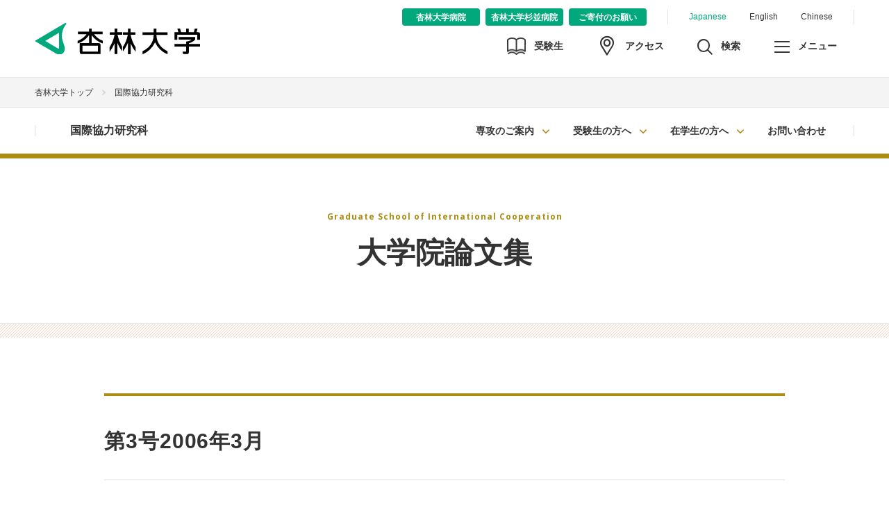

--- FILE ---
content_type: text/html
request_url: http://www.kyorin-u.ac.jp/univ/graduate/international/student/report/no3.html
body_size: 41886
content:
<!DOCTYPE html>
<html lang="ja">

<head>
    <!-- Google Tag Manager -->
<script>(function(w,d,s,l,i){w[l]=w[l]||[];w[l].push({'gtm.start':
new Date().getTime(),event:'gtm.js'});var f=d.getElementsByTagName(s)[0],
j=d.createElement(s),dl=l!='dataLayer'?'&l='+l:'';j.async=true;j.src=
'https://www.googletagmanager.com/gtm.js?id='+i+dl;f.parentNode.insertBefore(j,f);
})(window,document,'script','dataLayer','GTM-TRGD6NK');</script>
<!-- End Google Tag Manager -->
    <meta http-equiv="X-UA-Compatible" content="IE=edge">
    <meta http-equiv="content-type" content="text/html; charset=Shift_JIS">
    <meta name="viewport" content="width=device-width,user-scalable=no,maximum-scale=1" />
    <meta name="format-detection" content="telephone=no">
    <title>大学院論文集 | 国際協力研究科 | 杏林大学</title>
    <meta name="description" content="杏林大学のウェブサイト。三鷹市、八王子市にキャンパスを展開。入試情報、資料請求、学費、オープンキャンパスなど。">
    <meta name="keywords" content="日杏林,大学,入試,受験,オープンキャンパス,進路,病院,医学部,保健,経済,外国語,講義,Kyorin">
    <meta property="og:title" content="大学院論文集 | 国際協力研究科 | 杏林大学" />
    <meta property="og:type" content="website" />
    <meta property="og:url" content="http://www.kyorin-u.ac.jp/univ/graduate/international/" />
    <meta property="og:image" content="http://www.kyorin-u.ac.jp/assets/images/ogp.png" />
    <meta property="og:site_name" content="杏林大学" />
    <meta property="og:description" content="杏林大学のウェブサイト。三鷹市、八王子市にキャンパスを展開。入試情報、資料請求、学費、オープンキャンパスなど。" />
    <meta name="twitter:card" content="summary_large_image" />
    <link rel="canonical" href="http://www.kyorin-u.ac.jp/univ/graduate/international/" />
    <link rel="shortcut icon" type="image/x-icon" href="//www.kyorin-u.ac.jp/assets/images/icon/favicon.ico">
    <link rel="icon" type="image/png" href="//www.kyorin-u.ac.jp/assets/images/icon/favicon-16x16.png" sizes="16x16">
    <link rel="icon" type="image/png" href="//www.kyorin-u.ac.jp/assets/images/icon/favicon-32x32.png" sizes="32x32">
    <link rel="icon" type="image/png" href="//www.kyorin-u.ac.jp/assets/images/icon/android-chrome-192x192.png" sizes="192x192">
    <link rel="apple-touch-icon" href="//www.kyorin-u.ac.jp/assets/images/icon/apple-touch-icon-180x180.png" sizes="180x180">
    <link href="/assets/css/import.css?20190108001" rel="stylesheet" type="text/css">
    <link href="/assets/css/cat_graduate_international.css" rel="stylesheet" type="text/css">
<link href="/assets/css/cat_faculty_international.css" rel="stylesheet" type="text/css">
</head>

<body class="">
    <!-- Google Tag Manager (noscript) -->
<noscript><iframe src="https://www.googletagmanager.com/ns.html?id=GTM-TRGD6NK"
height="0" width="0" style="display:none;visibility:hidden"></iframe></noscript>
<!-- End Google Tag Manager (noscript) -->
    <!-- BlkWrapper start -->
    <div class="BlkWrapper">
        <!-- BlkHeader start -->
        <header class="BlkHeader">
    <div class="BlkHeader__inner">
      <p class="BlkHeader__logo"><a href="/"><img src="/assets/images/BlkHeader_logo_kyorin.svg" alt="杏林大学"></a></p>
      <div class="BlkNavStructures">
        <ul class="BlkNavStructures__navLanguage">
          <li class="BlkNavStructures__navLanguage__item BlkNavStructures__navLanguage__item--current"><a href="/">Japanese</a></li>
          <li class="BlkNavStructures__navLanguage__item"><a href="http://www.kyorin-u.ac.jp/English/">English</a></li>
          <li class="BlkNavStructures__navLanguage__item"><a href="http://www.kyorin-u.ac.jp/Chinese/">Chinese</a></li>
        </ul>
        <ul class="BlkNavStructures__navFacility">
          <li class="BlkNavStructures__navFacility__item"><a href="http://www.kyorin-u.ac.jp/hospital/"><span>杏林大学病院</span></a></li>        
          <li class="BlkNavStructures__navFacility__item"><a href="https://www.kyorin-u.ac.jp/hospital/suginami/"><span>杏林大学杉並病院</span></a></li>
          <li class="BlkNavStructures__navFacility__item"><a href="https://www.kyorin-u.ac.jp/kifu/"><span>ご寄付のお願い</span></a></li>
        </ul>
        <ul class="BlkNavStructures__navSub">
          <li class="BlkNavStructures__navSub__item BlkNavStructures__navSub__item--nyugaku"><a href="/univ/center/nyugaku/"><span class="BlkNavStructures__navSub__icon BlkNavStructures__navSub__icon--nyugaku"></span><span class="BlkNavStructures__navSub__txt BlkNavStructures__navSub__txt--nyugaku">受験生</span></a></li>
          <li class="BlkNavStructures__navSub__item BlkNavStructures__navSub__item--access"><a href="/univ/access/"><span class="BlkNavStructures__navSub__icon BlkNavStructures__navSub__icon--access"></span><span class="BlkNavStructures__navSub__txt BlkNavStructures__navSub__txt--access">アクセス</span></a></li>
          <li class="BlkNavStructures__navSub__item BlkNavStructures__navSub__item--search"><a href="javascript:void(0);"><span class="BlkNavStructures__navSub__icon BlkNavStructures__navSub__icon--search"></span><span class="BlkNavStructures__navSub__txt BlkNavStructures__navSub__txt--search">検索</span></a></li>
          <li class="BlkNavStructures__navSub__item BlkNavStructures__navSub__item--menu"><a href="javascript:void(0);" ontouchstart=""><span class="BlkNavStructures__navSub__icon BlkNavStructures__navSub__icon--menu"></span><span class="BlkNavStructures__navSub__txt BlkNavStructures__navSub__txt--menu">メニュー</span></a></li>
        </ul>
      </div>
    </div>
  </header>
        <!-- BlkHeader end -->
        <!-- BlkSearchArea start -->
        <div class="BlkSearchArea">
    <div class="BlkSearchArea__inner">
      <script>
      (function() {
        var cx = '002032367936959278311:b1za3qjejwg';
        var gcse = document.createElement('script');
        gcse.type = 'text/javascript';
        gcse.async = true;
        gcse.src = (document.location.protocol == 'https:' ? 'https:' : 'http:') +
            '//cse.google.com/cse.js?cx=' + cx;
        var s = document.getElementsByTagName('script')[0];
        s.parentNode.insertBefore(gcse, s);
      })();
      </script>
      <gcse:searchbox-only></gcse:searchbox-only>
    </div>  
  </div>
        <!-- BlkSearchArea end -->
        <!-- BlkMenuArea start -->
        <div class="BlkMenuArea">
  <div class="BlkMenuArea__inner">
    <ul class="BlkMenuArea__navVisitor">
      <li class="BlkMenuArea__navVisitor__item"><a href="/univ/center/nyugaku/">受験生の方</a></li>
      <li class="BlkMenuArea__navVisitor__item"><a href="/univ/visitor/society.html">社会人・企業の方</a></li>
      <li class="BlkMenuArea__navVisitor__item"><a href="/univ/visitor/student.html">在学生の方</a></li>
      <li class="BlkMenuArea__navVisitor__item"><a href="/univ/visitor/parent.html">保護者の方</a></li>
      <li class="BlkMenuArea__navVisitor__item"><a href="/univ/visitor/graduation.html">卒業生の方</a></li>
    </ul>
    <div class="BlkNavImages"><a href="http://www.kyorin-u.ac.jp/univ/center/nyugaku/"><img src="/assets/images/BlkFeatured_item_admissionguide.png?20201109" alt="受験生サイト" /></a>
            
            <a href="http://www.kyorin-u.ac.jp/univ/student/campuslife/circle/index.html"><img src="/assets/images/BlkFeatured_item_circle.jpg" alt="サークル紹介" /></a>
            
        <!-- <a href="http://www.kyorin-u.ac.jp/univ/outline/movie/"><img src="/assets/images/BlkFeatured_item_kyorinmovie.jpg?20221219" alt="大学紹介動画" /></a>-->
            
             <a href="https://www.kyorin-u.ac.jp/univ/unipa/unipa.html"><img src="/assets/images/BlkFeatured_item_Studentsupportportal.jpg?20221219" alt="学生支援ポータル" /></a>
             <a href="/univ/student/tuition/"><img src="/assets/images/BlkFeatured_item_tuition.jpg" alt="学納金サイト  [在学生・保護者専用]" /></a>
</div>
    <div class="BlkTabGlobal">
      <ul class="BlkTabGlobal__navList">
        <li class="BlkTabGlobal__navList__item BlkTabGlobal__navList__item--outline"><a class="BlkTabGlobal__navList__item__link" href="javascript:void(0);">杏林大学について</a></li>
        <li class="BlkTabGlobal__navList__item BlkTabGlobal__navList__item--faculty"><a class="BlkTabGlobal__navList__item__link" href="javascript:void(0);">学部・大学院</a></li>
        <li class="BlkTabGlobal__navList__item BlkTabGlobal__navList__item--examination"><a class="BlkTabGlobal__navList__item__link" href="javascript:void(0);">受験生サイト</a></li>
        <li class="BlkTabGlobal__navList__item BlkTabGlobal__navList__item--career"><a class="BlkTabGlobal__navList__item__link" href="javascript:void(0);">就職・キャリア・教職課程</a></li>
        <li class="BlkTabGlobal__navList__item BlkTabGlobal__navList__item--international"><a class="BlkTabGlobal__navList__item__link" href="javascript:void(0);">留学・国際交流</a></li>
        <li class="BlkTabGlobal__navList__item BlkTabGlobal__navList__item--campus"><a class="BlkTabGlobal__navList__item__link" href="javascript:void(0);">キャンパスライフ・施設</a></li>
        <li class="BlkTabGlobal__navList__item BlkTabGlobal__navList__item--research"><a class="BlkTabGlobal__navList__item__link" href="javascript:void(0);">研究</a></li>
        <li class="BlkTabGlobal__navList__item BlkTabGlobal__navList__item--area"><a class="BlkTabGlobal__navList__item__link" href="javascript:void(0);">地域連携</a></li>
      </ul>
      <ul class="BlkGlobalDetail">
        <li class="BlkGlobalDetail__item BlkGlobalDetail__item--Special">
          <ul class="BlkGlobalDetail__navSpecial">
           <!-- <li class="BlkGlobalDetail__navSpecial__item">
              <a href="/univ/center/nyugaku/opencampus/"><img src="/assets/images/BlkFeatured_item_opencampus2022.jpg" alt="オープンキャンパス" /></a>
            </li>-->

            <li class="BlkGlobalDetail__navSpecial__item">
              <a href="http://www.kyorin-u.ac.jp/univ/center/nyugaku/"><img src="/assets/images/BlkFeatured_item_admissionguide.png?20201109" alt="受験生サイト" /></a>
            </li>

            <li class="BlkGlobalDetail__navSpecial__item">
              <a href="http://www.kyorin-u.ac.jp/univ/student/campuslife/circle/index.html"><img src="/assets/images/BlkFeatured_item_circle.jpg" alt="サークル紹介" /></a>
            </li>
            <!-- <li class="BlkGlobalDetail__navSpecial__item">
              <a href="http://www.kyorin-u.ac.jp/univ/outline/movie/"><img src="/assets/images/BlkFeatured_item_kyorinmovie.jpg" alt="大学紹介動画" /></a>
            </li>-->
            <li class="BlkGlobalDetail__navSpecial__item">
              <a href="https://www.kyorin-u.ac.jp/univ/unipa/unipa.html"><img src="/assets/images/BlkFeatured_item_Studentsupportportal.jpg" alt="学生支援ポータル" /></a>
            </li>
            <li class="BlkGlobalDetail__navSpecial__item">
              <a href="/univ/student/tuition/"><img src="/assets/images/BlkFeatured_item_tuition.jpg" alt="学納金サイト  [在学生・保護者専用]" /></a>
            </li>
            <!-- 20180601 delete <li class="BlkGlobalDetail__navSpecial__item"><a href="http://www.kyorin-u.ac.jp/univ/faculty/medicine/research/"><img src="/assets/images/BlkFeatured_item_research.jpg" alt="実績・活動報告"></a></li>-->
          </ul>
        </li>
        <li class="BlkGlobalDetail__item">
          <ul class="BlkGlobalDetail__navOutline">
            <li class="BlkGlobalDetail__navOutline__item"><a href="/univ/outline/">杏林大学についてトップ</a></li>
            <li class="BlkGlobalDetail__navOutline__item"><a href="/univ/outline/history/">建学・教育理念・沿革</a></li>
            <li class="BlkGlobalDetail__navOutline__item"><a href="/univ/outline/formation/">学園組織</a></li>
            <li class="BlkGlobalDetail__navOutline__item"><a href="/univ/outline/list/">役員名簿</a></li>
            <li class="BlkGlobalDetail__navOutline__item"><a href="/univ/outline/information/">大学概要・基礎データ（情報公開）</a></li>
            <li class="BlkGlobalDetail__navOutline__item"><a href="/univ/outline/financial/">経営・財務情報</a></li>
            <li class="BlkGlobalDetail__navOutline__item"><a href="/univ/outline/torikumi/">杏林大学の取り組み</a></li>
            <li class="BlkGlobalDetail__navOutline__item"><a href="/univ/outline/policy/">卒業認定・学位授与の方針、教育課程編成・実施の方針</a></li>
            <li class="BlkGlobalDetail__navOutline__item"><a href="/univ/outline/kiyaku/">杏林大学学則</a></li>
            <li class="BlkGlobalDetail__navOutline__item"><a href="/univ/outline/song/">校歌</a></li>
            <li class="BlkGlobalDetail__navOutline__item"><a href="/univ/outline/movie/">杏林大学紹介動画</a></li>
          </ul>
        </li>
        <li class="BlkGlobalDetail__item">
          <ul class="BlkGlobalDetail__navFaculty">
            <li class="BlkGlobalDetail__navFaculty__item"><a href="/univ/faculty/">学部・大学院トップ</a></li>
            <li class="BlkGlobalDetail__navFaculty__item"><a href="/univ/faculty/medicine/">医学部</a></li>
            <li class="BlkGlobalDetail__navFaculty__item"><a href="/univ/faculty/health/">保健学部</a></li>
            <li class="BlkGlobalDetail__navFaculty__item"><a href="/univ/faculty/social_science/">総合政策学部</a></li>
            <li class="BlkGlobalDetail__navFaculty__item"><a href="/univ/faculty/foreign/">外国語学部</a></li>
            <li class="BlkGlobalDetail__navFaculty__item"><a href="/univ/graduate/medicine/">医学研究科</a></li>
            <li class="BlkGlobalDetail__navFaculty__item"><a href="/univ/graduate/health/">保健学研究科</a></li>
            <li class="BlkGlobalDetail__navFaculty__item"><a href="/univ/graduate/international/">国際協力研究科</a></li>
            <li class="BlkGlobalDetail__navFaculty__item"><a href="/univ/faculty/policy/">各学部・各研究科の3つのポリシー</a></li>
            <li class="BlkGlobalDetail__navFaculty__item"><a href="/univ/faculty/secchi/">学部等の設置届出書及び設置計画履行状況報告書</a></li>
            <li class="BlkGlobalDetail__navFaculty__item"><a href="/univ/faculty/mokuteki/">学部（学科）、研究科（専攻）ごとの理念・教育研究上の目的、教育目標</a></li>
            <li class="BlkGlobalDetail__navFaculty__item"><a href="/univ/faculty/gakui/">取得可能な学位に関する情報</a></li>
          </ul>
        </li>
        <li class="BlkGlobalDetail__item">
          <ul class="BlkGlobalDetail__navExamination">
            <li class="BlkGlobalDetail__navExamination__item"><a href="/univ/center/nyugaku/">受験生サイトトップ</a></li>
            <li class="BlkGlobalDetail__navExamination__item"><a href="/univ/center/nyugaku/#anc_faculty">学部学科の紹介</a></li> 
            <!--<li class="BlkGlobalDetail__navExamination__item"><a href="/univ/student/gakuhi/payment/">学納金</a></li>-->
            <!--<li class="BlkGlobalDetail__navExamination__item"><a href="/univ/student/tuition/support/">奨学金・奨励金・各種支援制度</a></li>-->
            <li class="BlkGlobalDetail__navExamination__item"><a href="/univ/student/gakuhi/">学費・奨学金など</a></li>
            <li class="BlkGlobalDetail__navExamination__item"><a href="/univ/center/nyugaku/opencampus/">オープンキャンパス</a></li>
            <li class="BlkGlobalDetail__navExamination__item"><a href="/univ/center/nyugaku/consult/">進路相談会・進学相談会</a></li>
            <li class="BlkGlobalDetail__navExamination__item"><a href="/univ/center/nyugaku/lecture/">出張講義</a></li>
            <li class="BlkGlobalDetail__navExamination__item"><a href="/univ/center/nyugaku/information.html">キャンパス見学</a></li>
            <li class="BlkGlobalDetail__navExamination__item"><a href="/univ/center/nyugaku/data/">資料請求</a></li>
            <li class="BlkGlobalDetail__navExamination__item"><a href="http://www.kyorin-u.ac.jp/univ/faculty/policy/">3つのポリシー</a></li>
            <li class="BlkGlobalDetail__navExamination__item"><a href="/univ/center/nyugaku/exam/">入試概要</a></li>
            <li class="BlkGlobalDetail__navExamination__item"><a href="/univ/center/nyugaku/#anc_admissions">出願はこちら</a></li>
            <li class="BlkGlobalDetail__navExamination__item"><a href="/univ/center/nyugaku/exam/shutsuganjokyo/">出願速報</a></li>
            <li class="BlkGlobalDetail__navExamination__item"><a href="/univ/center/nyugaku/past/">入試データ・過去問題</a></li>
            <li class="BlkGlobalDetail__navExamination__item"><a href="/univ/center/nyugaku/qa/">Q＆A</a></li>
          </ul>
        </li>
        <li class="BlkGlobalDetail__item">
          <ul class="BlkGlobalDetail__navCareer">
            <li class="BlkGlobalDetail__navCareer__item"><a href="/univ/center/career/">就職・キャリア・教職課程トップ</a></li>
            <li class="BlkGlobalDetail__navCareer__item"><a href="/univ/center/career/about/">キャリアサポートセンターとは</a></li>
            <li class="BlkGlobalDetail__navCareer__item"><a href="/univ/center/career/program/">キャリア支援プログラム（在学生サポート）</a></li>
            <li class="BlkGlobalDetail__navCareer__item"><a href="/univ/center/career/license/">学内資格講座（資格取得サポート）</a></li>
            <li class="BlkGlobalDetail__navCareer__item"><a href="/univ/center/career/schedule/">支援スケジュール</a></li>
            <li class="BlkGlobalDetail__navCareer__item"><a href="/univ/center/career/data/">就職データ</a></li>
            <li class="BlkGlobalDetail__navCareer__item"><a href="/univ/center/career/corporate/">求人のお願い・インターンシップのお願い</a></li>
            <li class="BlkGlobalDetail__navCareer__item"><a href="/univ/center/career/graduate/">インターンシップについて</a></li>
            <li class="BlkGlobalDetail__navCareer__item"><a href="/univ/center/career/window/">相談窓口の開設について</a></li>
            <li class="BlkGlobalDetail__navCareer__item"><a href="/univ/center/career/registered/">在学生向け情報</a></li>
            <li class="BlkGlobalDetail__navCareer__item"><a href="/univ/center/career/kyoshoku">教職課程</a></li>
          </ul>
        </li>
        <li class="BlkGlobalDetail__item">
          <ul class="BlkGlobalDetail__navInternational">
            <li class="BlkGlobalDetail__navInternational__item"><a href="/univ/center/international/">留学・国際交流トップ</a></li>
            <li class="BlkGlobalDetail__navInternational__item"><a href="/univ/center/international/event/#anchor9">海外交流実績</a></li>
            <li class="BlkGlobalDetail__navInternational__item"><a href="/univ/center/international/abroad/">留学制度について</a></li>
            <li class="BlkGlobalDetail__navInternational__item"><a href="/univ/center/international/training/">海外研修について</a></li>
            <li class="BlkGlobalDetail__navInternational__item"><a href="/univ/center/international/school/">海外協定校一覧</a></li>
            <li class="BlkGlobalDetail__navInternational__item"><a href="/univ/center/international/student/">留学生受入について</a></li>
            <li class="BlkGlobalDetail__navInternational__item"><a href="/univ/center/international/information/">留学生向け情報</a></li>
          </ul>
        </li>
        <li class="BlkGlobalDetail__item">
          <ul class="BlkGlobalDetail__navCampus">
            <li class="BlkGlobalDetail__navCampus__item"><a href="/univ/student/">キャンパスライフ・施設トップ</a></li>
            <li class="BlkGlobalDetail__navCampus__item"><a href="/univ/student/jugyo/">授業関連</a></li>
            <!--<li class="BlkGlobalDetail__navCampus__item"><a href="/univ/student/gakuhi/payment/">学納金</a></li>-->
            <!--<li class="BlkGlobalDetail__navCampus__item"><a href="/univ/student/tuition/support/">奨学金・奨励金・各種支援制度</a></li>-->
            <li class="BlkGlobalDetail__navCampus__item"><a href="/univ/student/gakuhi/">学費・奨学金</a></li>
            <li class="BlkGlobalDetail__navCampus__item"><a href="/univ/student/campuslife/">キャンパスライフ</a></li>
            <li class="BlkGlobalDetail__navCampus__item"><a href="/univ/student/adviser/">学生相談</a></li>
            <li class="BlkGlobalDetail__navCampus__item"><a href="/univ/student/campus/mitaka/">三鷹キャンパス</a></li>
            <li class="BlkGlobalDetail__navCampus__item"><a href="/univ/student/campus/inokashira/">井の頭キャンパス</a></li>
            <li class="BlkGlobalDetail__navCampus__item"><a href="/univ/student/campus/hachioji/">八王子キャンパス</a></li>
            <li class="BlkGlobalDetail__navCampus__item"><a href="/univ/center/student/">学生支援センター</a></li>
            <li class="BlkGlobalDetail__navCampus__item"><a href="/univ/center/nyugaku/">入学センター</a></li>
            <li class="BlkGlobalDetail__navCampus__item"><a href="/univ/center/career/">キャリアサポートセンター</a></li>
            <li class="BlkGlobalDetail__navCampus__item"><a href="/univ/center/international/">国際交流センター</a></li>
            <li class="BlkGlobalDetail__navCampus__item"><a href="https://library.kyorin-u.ac.jp/" target="_blank">図書館</a></li>
            <li class="BlkGlobalDetail__navCampus__item"><a href="/univ/center/information/">総合情報センター</a></li>
            <li class="BlkGlobalDetail__navCampus__item"><a href="/univ/center/health/">保健センター</a></li>
          </ul>
        </li>
        <li class="BlkGlobalDetail__item">
          <ul class="BlkGlobalDetail__navResearch">
            <li class="BlkGlobalDetail__navResearch__item"><a href="/univ/research/">研究トップ</a></li>
            <li class="BlkGlobalDetail__navResearch__item"><a href="/univ/research/closeup/">CLOSE UP KYORIN</a></li>
            <li class="BlkGlobalDetail__navResearch__item"><a href="https://www.kyorin-u.ac.jp/univ/center/research_center/" target="_blank">研究推進センター</a></li>
            <li class="BlkGlobalDetail__navResearch__item"><a href="/univ/research/staffdb/">教員データベース</a></li>
          </ul>
        </li>
        <li class="BlkGlobalDetail__item">
          <ul class="BlkGlobalDetail__navArea">
            <li class="BlkGlobalDetail__navArea__item"><a href="/univ/area/">地域連携トップ</a></li>
            <li class="BlkGlobalDetail__navArea__item"><a href="/univ/area/activities/">地域交流活動</a></li>
            <li class="BlkGlobalDetail__navArea__item"><a href="/univ/area/labo/">地域総合研究所</a></li>
            <li class="BlkGlobalDetail__navArea__item"><a href="/univ/area/opened/">公開講座（講演会・社会人教育）</a></li>
            <li class="BlkGlobalDetail__navArea__item"><a href="/univ/area/contribution/">社会貢献活動</a></li>
            <li class="BlkGlobalDetail__navArea__item"><a href="/univ/area/academic_impact/">国連アカデミックインパクト</a></li>
            <li class="BlkGlobalDetail__navArea__item"><a href="/univ/area/media/">メディア情報</a></li>
          </ul>
        </li>
      </ul>
    </div>
    <ul class="BlkMenuArea__navSupplement">
      <li class="BlkMenuArea__navSupplement__item">
        <a href="/univ/contact/index.php"><span>お問い合わせ</span></a>
      </li>
      <li class="BlkMenuArea__navSupplement__item">
        <a href="/univ/center/nyugaku/data/"><span>資料請求</span></a>
      </li>
    </ul>
  </div>
</div>

        <!-- BlkMenuArea end -->
        <!-- BlkBreadcrumbs start -->
        <div class="BlkBreadcrumbs">
            <div class="BlkBreadcrumbs__inner">
                <ul class="BlkBreadcrumbs__list">
                    <li class="BlkBreadcrumbs__list__item"><a href="/">杏林大学トップ</a></li>
                    <li class="BlkBreadcrumbs__list__item"><a href="/univ/graduate/international/">国際協力研究科</a></li>
                </ul>
            </div>
        </div>
        <!-- BlkBreadcrumbs end -->
        <!-- BlkLocalMenuArea start -->
        <div class="BlkLocalMenuArea">
    <div class="BlkLocalMenuArea__inner">
        <!-- BlkTabLocal modePC start -->
        <div class="BlkTabLocal">
            <p class="BlkTabLocal__title"><a href="/univ/graduate/international/">国際協力研究科</a></p>
            <ul class="BlkTabLocal__navList">
                <li class="BlkTabLocal__navList__item BlkTabLocal__navList__item--lv1">
                    <a href="javascript:void(0);">専攻のご案内</a>
                    <ul class="BlkLocalDetail">
                        <li class="BlkLocalDetail__item"><a href="/univ/graduate/international/major/first-semester/development/">国際開発専攻</a></li>
						<li class="BlkLocalDetail__item"><a href="/univ/graduate/international/major/first-semester/medical/">国際医療協力専攻</a></li>
						<li class="BlkLocalDetail__item"><a href="/univ/graduate/international/major/first-semester/g-communication/" class="smaller">グローバル・コミュニケーション専攻</a></li>
						<li class="BlkLocalDetail__item"><a href="/univ/graduate/international/major/second-semester/problem/">開発問題専攻</a></li>
                    </ul>
                </li>
                <li class="BlkTabLocal__navList__item BlkTabLocal__navList__item--lv1">
                    <a href="javascript:void(0);">受験生の方へ</a>
                    <ul class="BlkLocalDetail">
                        <li class="BlkLocalDetail__item"><a href="/univ/graduate/international/exam/about/">国際協力研究科の概要</a></li>
                        <li class="BlkLocalDetail__item"><a href="/univ/graduate/international/exam/message/">研究科長からのメッセージ</a></li>
                        <li class="BlkLocalDetail__item"><a href="/univ/faculty/policy/">理念・目的、教育目標、アドミッションポリシー、ディプロマポリシー、カリキュラムポリシー</a></li>
                        <li class="BlkLocalDetail__item"><a href="/univ/graduate/international/exam/auditor/">科目等履修生・聴講生のご案内</a></li>
						<li class="BlkLocalDetail__item"><a href="/univ/graduate/international/exam/degree/">取得できる学位・免許</a></li>
					<li class="BlkLocalDetail__item"><a href="/univ/graduate/international/exam/payment/">学納金</a></li>
						<li class="BlkLocalDetail__item"><a href="/univ/graduate/international/exam/guideline/">募集要項・出願書類一式</a></li>
                    </ul>
                </li>
                <li class="BlkTabLocal__navList__item BlkTabLocal__navList__item--lv1">
                    <a href="javascript:void(0);">在学生の方へ</a>
					 <ul class="BlkLocalDetail">
                        <li class="BlkLocalDetail__item"><a href="/univ/graduate/international/student/calendar/">学年暦・授業時間割</a></li>
                        <li class="BlkLocalDetail__item"><a href="/univ/graduate/international/student/syllabus/">カリキュラム・シラバス</a></li>
                        <li class="BlkLocalDetail__item"><a href="/univ/graduate/international/student/teacher/">教員紹介・オフィスアワー</a></li>
                        <li class="BlkLocalDetail__item"><a href="/univ/graduate/international/student/check/">研究上の留意事項</a></li>
						<li class="BlkLocalDetail__item"><a href="/univ/graduate/international/student/master_thesis/">修士論文</a></li>
						<li class="BlkLocalDetail__item"><a href="/univ/graduate/international/student/doctoral_thesis/">博士論文</a></li>
						<li class="BlkLocalDetail__item"><a href="/univ/graduate/international/student/report/">大学院論文集</a></li>
						 <li class="BlkLocalDetail__item"><a href="/univ/graduate/international/student/link/">リンク集</a></li>
                    </ul>
                </li>
                <li class="BlkTabLocal__navList__item"><a href="/univ/contact/index.php">お問い合わせ</a></li>
            </ul>
        </div>
        <!-- BlkTabLocal modePC end -->
        <!-- BlkTabLocal modeSP start -->
        <div class="BlkTabLocalSp">
            <div class="BlkTabLocalSp__navMenuArea">
                <div class=" BlkTabLocalSp__navMenu">
                    <p class="BlkTabLocalSp__navMenu__title"><a href="/univ/graduate/international/">国際協力研究科</a></p>
                    <p class="BlkTabLocalSp__navMenu__btn"><a href="javascript:void(0);">メニュー</a></p>
                </div>
            </div>
            <div class="BlkTabLocalSp__navListArea">
                <div class="BlkTabLocalSp__navListArea__inner">
                    <ul class="BlkTabLocalSp__navList">
                        <li class="BlkTabLocalSp__navList__item"><a href="/univ/graduate/international/">国際協力研究科トップ</a></li>
                        <li class="BlkTabLocalSp__navList__item BlkTabLocalSp__navList__item--lv1">
                            <a class="BlkTabLocalSp__navList__item__headline" href="javascript:void(0);">専攻のご案内</a>
                            <ul class="BlkLocalDetailSp">
                                <li class="BlkLocalDetailSp__item"><a href="/univ/graduate/international/major/first-semester/development/">国際開発専攻</a></li>
								<li class="BlkLocalDetailSp__item"><a href="/univ/graduate/international/major/first-semester/medical/">国際医療協力専攻</a></li>
								<li class="BlkLocalDetailSp__item"><a href="/univ/graduate/international/major/first-semester/g-communication/" class="smaller">グローバル・コミュニケーション専攻</a></li>
								<li class="BlkLocalDetailSp__item"><a href="/univ/graduate/international/major/second-semester/problem/">開発問題専攻</a></li>
                            </ul>
                        </li>
                        <li class="BlkTabLocalSp__navList__item BlkTabLocalSp__navList__item--lv1">
                            <a class="BlkTabLocalSp__navList__item__headline" href="javascript:void(0);">受験生の方へ</a>
                            <ul class="BlkLocalDetailSp">
                                <li class="BlkLocalDetailSp__item"><a href="/univ/graduate/international/exam/about/">国際協力研究科の概要</a></li>
								<li class="BlkLocalDetailSp__item"><a href="/univ/graduate/international/exam/message/">研究科長からのメッセージ</a></li>
								<li class="BlkLocalDetailSp__item"><a href="/univ/faculty/policy/">理念・目的、教育目標、アドミッションポリシー、ディプロマポリシー、カリキュラムポリシー</a></li>
								<li class="BlkLocalDetailSp__item"><a href="/univ/graduate/international/exam/auditor/">科目等履修生・聴講生のご案内</a></li>
								<li class="BlkLocalDetailSp__item"><a href="/univ/graduate/international/exam/degree/">取得できる学位・免許</a></li>
								<li class="BlkLocalDetailSp__item"><a href="/univ/graduate/international/exam/payment/">入試・学納金など</a></li>
								<li class="BlkLocalDetailSp__item"><a href="/univ/graduate/international/exam/guideline/">募集要項・出願書類一式</a></li>
                            </ul>
                        </li>
                        <li class="BlkTabLocalSp__navList__item BlkTabLocalSp__navList__item--lv1">
                            <a class="BlkTabLocalSp__navList__item__headline" href="javascript:void(0);">在学生の方へ</a>
                            <ul class="BlkLocalDetailSp">
                                <li class="BlkLocalDetailSp__item"><a href="/univ/graduate/international/student/calendar/">学年暦・授業時間割</a></li>
								<li class="BlkLocalDetailSp__item"><a href="/univ/graduate/international/student/syllabus/">カリキュラム・シラバス</a></li>
								<li class="BlkLocalDetailSp__item"><a href="/univ/graduate/international/student/teacher/">教員紹介・オフィスアワー</a></li>
								<li class="BlkLocalDetailSp__item"><a href="/univ/graduate/international/student/check/">研究上の留意事項</a></li>
								<li class="BlkLocalDetailSp__item"><a href="/univ/graduate/international/student/master_thesis/">修士論文</a></li>
								<li class="BlkLocalDetailSp__item"><a href="/univ/graduate/international/student/doctoral_thesis/">博士論文</a></li>
								<li class="BlkLocalDetailSp__item"><a href="/univ/graduate/international/student/report/">大学院論文集</a></li>
								 <li class="BlkLocalDetailSp__item"><a href="/univ/graduate/international/student/link/">リンク集</a></li>
                            </ul>
                        </li>
                        <li class="BlkTabLocalSp__navList__item"><a href="/univ/contact/index.php">お問い合わせ</a></li>
                        <!--<li class="BlkTabLocalSp__navList__item BlkTabLocalSp__navList__item--lv1">
              <a class="BlkTabLocalSp__navList__item__headline" href="javascript:void(0);">教育・教員</a>
              <ul class="BlkLocalDetailSp">
                <li class="BlkLocalDetailSp__item"><a class="BlkLocalDetail__link BlkLocalDetail__link--blank" target="_blank" href="http://www.kyorin-u.ac.jp/univ/faculty/policy/a_policy.html">アドミッションポリシー</a></li>
                <li class="BlkLocalDetailSp__item"><a href="/univ/center/nyugaku/exam/">入試概要</a></li>
                <li class="BlkLocalDetailSp__item"><a class="BlkLocalDetail__link BlkLocalDetail__link--blank" target="_blank" href="https://ientry.kyorin-u.ac.jp/Kyorin/index.aspx">出願はこちら</a></li>
                <li class="BlkLocalDetailSp__item"><a href="/univ/center/nyugaku/exam/shutsuganjokyo/">出願速報</a></li>
                <li class="BlkLocalDetailSp__item"><a href="/univ/center/nyugaku/past/">入試データ・過去問題</a></li>
              </ul>
            </li>-->
                        <!--<li class="BlkTabLocalSp__navList__item"><a class="BlkTabLocal__navList__link BlkTabLocal__navList__link--jump" href="http://www.kyorin-u.ac.jp/univ/student/gakuhi/">学納金・奨学金</a></li>
            <li class="BlkTabLocalSp__navList__item"><a href="/univ/center/nyugaku/qa/">Q＆A</a></li>
            <li class="BlkTabLocalSp__navList__item"><a href="/univ/center/nyugaku/data/">資料請求</a></li>-->
                    </ul>
                </div>
            </div>
        </div>
        <!-- BlkTabLocal modeSP end -->
    </div>
</div>

        <!-- BlkLocalMenuArea end -->
        <!-- BlkTitle start -->
  <div class="BlkTitle BlkTitle--article">
    <div class="BlkTitle__inner">
      <h1 class="BlkTitle__heading1 BlkTitle__heading1--article"><span>Graduate School of International Cooperation</span>大学院論文集</h1>
    </div>
  </div>
  <!-- BlkTitle end --> 
  <!-- BlkArticle start -->
  <div class="BlkArticle">
    <div class="BlkArticle__inner"> 
      <!--<div class="BlkArticle__Lead">
                    <p class="BlkArticle__Lead__txt">リードがはいります</p>
                </div>-->
   <section class="BlkArticle__Contents BlkArticle__Contents--notLead">
   <div class="content-inside">
    <h2>第3号2006年3月</h2>
    <h3>国際文化交流専攻</h3>
    <ul class="BlkArticle__listLink BlkArticle__listLink">
     <li><a href="ooishi.pdf" target="_blank" class="ico-pdf">大石 有香<br>
      【特殊な文法形式をとる感情形容詞について －日本語能力試験１級の出題語彙水準である感情形容詞を中心に－】</a></li>
     <li><a href="son.pdf" target="_blank" class="ico-pdf">孫 偉<br>【中国語の単文における時間表現】</a></li>
     <li><a href="kan.pdf" target="_blank" class="ico-pdf">姜 枝廷<br>【韓国人学習者の日本語の文字表記に見られる音声項目の誤用 －長母音を中心に－】</a></li>
    </ul>

    <h3>国際開発専攻</h3>
    <ul class="BlkArticle__listLink BlkArticle__listLink">
     <li><a href="se2.pdf" target="_blank" class="ico-pdf">施 重会<br>【中国企業の企業行動の分析 －ハイアールの組織構造と戦略の分析－】</a></li>
     <li><a href="to2.pdf" target="_blank" class="ico-pdf">鄧 風華<br>【中国とアメリカ合衆国における I Tインフラストラクチャー比較】</a></li>
     <li><a href="someya.pdf" target="_blank" class="ico-pdf">染谷真己子<br>【日本における女性労働活用の展望と課題 －カンター研究からの考察－】</a></li>
     <li><a href="shido.pdf" target="_blank" class="ico-pdf">指導教授から</a></li>
     <li><a href="koki.pdf" target="_blank" class="ico-pdf">編集後記</a></li>
    </ul>
    <p>杏林大学大学院国際協力研究科 2006年3月</p></div>
  </div>
  <!-- BlkArticle end --> 
            <div class="BlkFooter__inner">
                <div class="BlkFooterTop">
                    <div class="BlkLogoSns">
          <p class="BlkLogoSns__logo"><a href="/"><img src="/assets/images/BlkFooter__logo_kyorin.svg" alt="杏林大学"></a></p> 
          <ul class="BlkLogoSns__listSns">
            <li class="BlkLogoSns__listSns__item BlkLogoSns__listSns__item--facebook"><a href="https://www.facebook.com/pages/%E6%9D%8F%E6%9E%97%E5%A4%A7%E5%AD%A6-Kyorin-University/1421760404713796" target="_blank"><span>facebook</span></a></li>
            <li class="BlkLogoSns__listSns__item BlkLogoSns__listSns__item--twitter"><a href="https://twitter.com/kyorin_univ" target="_blank"><span>twitter</span></a></li>
            <li class="BlkLogoSns__listSns__item BlkLogoSns__listSns__item--instagram"><a href="https://www.instagram.com/kyorin_university/" target="_blank"><span>Instagram</span></a></li>
          </ul>
        </div>
        <ul class="BlkFooterTop__navGlobal">
          <li class="BlkFooterTop__navGlobal__item"><a href="/univ/outline/">杏林大学について</a></li>
          <li class="BlkFooterTop__navGlobal__item"><a href="/univ/faculty/">学部・大学院</a></li>
          <li class="BlkFooterTop__navGlobal__item"><a href="/univ/center/nyugaku/">受験生サイト</a></li>
          <li class="BlkFooterTop__navGlobal__item"><a href="/univ/center/career/">就職・キャリア・教職課程</a></li>
          <li class="BlkFooterTop__navGlobal__item"><a href="/univ/center/international/">留学・国際交流</a></li>
          <li class="BlkFooterTop__navGlobal__item"><a href="/univ/student/">キャンパスライフ・施設</a></li>
          <li class="BlkFooterTop__navGlobal__item"><a href="https://library.kyorin-u.ac.jp/" target="_blank">図書館</a></li>
           <li class="BlkFooterTop__navGlobal__item"><a href="http://www.kyorin-u.ac.jp/univ/trilingual/">高大接続</a></li>
          <li class="BlkFooterTop__navGlobal__item"><a href="http://www.kyorin-u.ac.jp/univ/user/kyorinms/">杏林医学会</a></li>
           
        </ul>
        <ul class="BlkFooterTop__navGlobal">
          <li class="BlkFooterTop__navGlobal__item"><a href="/univ/society/">研究・社会活動</a></li>
          <li class="BlkFooterTop__navGlobal__item"><a href="/univ/feature/Female_researcher_support_business/">男女共同参画</a></li>
          <li class="BlkFooterTop__navGlobal__item"><a href="/univ/publish/index.html">刊行物</a></li>
          <!--<li class="BlkFooterTop__navGlobal__item"><a href="/univ/publish/anzudigest.html">広報誌あんず</a></li>
          <li class="BlkFooterTop__navGlobal__item"><a href="/univ/publish/">著作物</a></li>-->
          <li class="BlkFooterTop__navGlobal__item"><a href="/univ/recruit/">求人情報</a></li>
          <li class="BlkFooterTop__navGlobal__item"><a href="/univ/contact/index.php">お問い合わせ</a></li>
          <li class="BlkFooterTop__navGlobal__item"><a href="https://anzu.kyorin-u.ac.jp/">学内専用サイト（あんずNET）</a></li>
          <li class="BlkFooterTop__navGlobal__item"><a href="https://outlook.office.com/mail/inbox/">Microsoft 365</a></li>
          <!--<li class="BlkFooterTop__navGlobal__item"><a href="https://eduroom2.kyorin-u.ac.jp/">e-learning</a></li>-->
                      <li class="BlkFooterTop__navGlobal__item"><a href="https://kyorin.stresscheck.online/">ストレスチェック</a></li>
                      <li class="BlkFooterTop__navGlobal__item"><a href="https://www.kyorin-u.ac.jp/univ/curation.html"> 本学の新型コロナウイルス感染症対応について</a></li>
        </ul>
 <p class="BlkFooterTop__accredited"><a href="/univ/outline/torikumi/evaluation/"><img src="/assets/images/BlkFooter_logo_accredited.png"　width="80" alt="認証評価"></a>  <a href="https://www.kyorin-u.ac.jp/univ/faculty/medicine/post-2.php"><img src="/assets/images/BlkFooter_logo_jacme.png?20200710" width="50" alt=""></a></p>
        <div class="BlkPageTop js-pageTop">
          <a class="BlkPageTop__link" href="javascript:void(0);"></a>
        </div>
                </div>
                <div class="BlkFooterBottom">
        <ul class="BlkFooterBottom__navFacility">
          <li class="BlkFooterBottom__navFacility__item"><a href="http://www.kyorin-u.ac.jp/hospital/"><span>杏林大学病院</span></a></li>
          <li class="BlkFooterBottom__navFacility__item"><a href="https://www.kyorin-u.ac.jp/hospital/suginami/"><span>杏林大学杉並病院</span></a></li>
          <!--<li class="BlkFooterBottom__navFacility__item"><a href="http://www.kyorin-u.ac.jp/nurse/"><span>看護専門学校</span></a></li>-->
        </ul>
        <ul class="BlkFooterBottom__navSub">
          <li class="BlkFooterBottom__navSub__item"><a href="/univ/privacy.html">プライバシーポリシー</a></li>
          <li class="BlkFooterBottom__navSub__item"><a href="/univ/aboutsite.html">このサイトについて</a></li>
          <li class="BlkFooterBottom__navSub__item"><a href="/univ/link.html">関連リンク</a></li>
          <li class="BlkFooterBottom__navSub__item"><a href="/univ/sitemap/">サイトマップ</a></li>
        </ul>
        <p class="BlkFooterBottom__copyright">Copyright Kyorin University. All Rights Reserved.</p>
      </div>
            </div>
        </footer>
        <!-- BlkFooter end -->
    </div>
    <!-- BlkWrapper end -->
    <script src="//ajax.googleapis.com/ajax/libs/jquery/1.11.1/jquery.min.js"></script>
    <script type="text/javascript" src="/assets/js/plugin/browser_selector/css_browser_selector.js"></script>
	<script type="text/javascript" src="/assets/js/plugin/slick/slick.min.js"></script>
	<script src="/univ/center/nyugaku/opencampus/assets/js/infiniteslide.js"></script> 
    <script type="text/javascript" src="/assets/js/import.js?20190108003"></script>
    <script type="text/javascript" src="/assets/js/cat_graduate_international.js"></script>
</body>

</html>


--- FILE ---
content_type: text/css
request_url: http://www.kyorin-u.ac.jp/assets/css/cat_graduate_international.css
body_size: 31336
content:
@charset "Shift_JIS";
/* CSS Document */

/********************************************************/
/* import */
/********************************************************/
@import url('https://fonts.googleapis.com/css?family=Open+Sans:700');
@import url("/assets/css/article.css?2018061201");
.pc{
	display: block;
}
.sp{
	display: none;
}
@media screen and (max-width: 980px){
	.pc{
		display: none;
	}
	.sp{
		display: block;
	}
}
.BlkMain{
	background: url("../../univ/graduate/international/assets/images/main.jpg")no-repeat;
	height: 42.8vw;
	background-size: 100% 100%;
	margin-bottom: 80px;
}
.BlkMain__title{
	position: absolute;
	left: 12.5%;
	top: 15.5vw;
}
.BlkMain__title h1{
	font-size: 50px;
	font-weight: bold;
	color: #333;
	line-height: 1;
}
.BlkMain__title h1 span{
	font-size: 12px;
	display: block;
	margin-bottom: 18px;
}
.BlkMain__title p{
	font-size: 20px;
	font-weight: bold;
	margin-top: 33px;
	line-height: 1;
}
@media screen and (max-width: 980px){
	.BlkMain{
		background: url("../../univ/graduate/international/assets/images/main_sp.jpg")no-repeat;
		height: 56.1vw;
		background-size: cover;
		margin-bottom: 15.8vw;
	}
	.BlkMain__title{
		left: 5.3%;
		top: 13.7vw;
	}
	.BlkMain__title h1{
		font-size: 8vw;
	}
	.BlkMain__title h1 span{
		font-size: 2.6vw;
		margin-bottom: 2.5vw;
	}
	.BlkMain__title p{
		font-size: 4.8vw;
		margin-top: 3.6vw;
		line-height: 1.5;
	}
}
/**************
.BlkAbout
**************/
.BlkAbout{
    width: 980px;
    margin: 0 auto;
    position: relative;
}
.BlkAbout::before,.BlkAbout::after{
	content: "";
	background: url("/assets/images/BlkNews_item_bg.png")repeat;
	width: 100%;
	height: 8px;
	display: block;
}
.BlkAbout h2{
	font-size: 30px;
	color: #333;
	font-weight: bold;
	padding: 50px 0 22px;
}
.BlkAbout p{
	font-size: 16px;
	line-height: 29px;
	color: #333;
	font-weight: normal;
}
.BlkAbout__btn{
	margin: 35px 0 62px;
	width: 294px;
	height: 60px;
}
.BlkAbout__btn a{
	width: 100%;
	height: 100%;
	background: #00a87b;
	border-radius: 6px;
	border: #00a87b 3px solid;
	display: flex;
	flex-flow: column;
	justify-content: center;
	text-align: center;
	position: relative;
	font-size: 16px;
	color: #fff;
	font-weight: bold;
}
.BlkAbout__btn a:hover{
	background-color: #fff;
	color: #00a87b;
}
.BlkAbout__btn a::after{
	content: "";
	background: url("../images/BlkNews_item_bg.png") repeat;
	width: 100%;
	height: 100%;
	border-radius: 6px;
	position: absolute;
	right: -11px;
	bottom: -11px;
	z-index: -1;
}
@media screen and (max-width: 980px){
	.BlkAbout{
		width: 89.3vw;
	}
	.BlkAbout::before, .BlkAbout::after{
		height: 2.1vw;
	}
	.BlkAbout h2{
		padding: 10.8vw 5.6vw 3.7vw;
		font-size: 8vw;
		line-height: 1.2;
	}
	.BlkAbout p{
		font-size: 4.2vw;
		padding: 0 5.6vw;
		line-height: 1.8;
	}
	.BlkAbout__btn{
		margin: 4.9vw 0 15.4vw 4.2vw;
		width: 76.8vw;
		height: 14.4vw;
	}
	.BlkAbout__btn a{
		border-radius: 1.6vw;
		font-size: 4.2vw;
	}
	.BlkAbout__btn a::after{
		right: -3.7vw;
		bottom: -3.7vw;
		border-radius: 1.6vw;
	}
}
/**************
.BlkIntroduction
**************/
.BlkIntroduction h2{
	margin: 86px auto 25px;
	text-align: center;
	font-size: 30px;
	line-height: 1;
	font-weight: bold;
	color: #333;
}
.BlkIntroduction h2 span{
	display: block;
	color: #00a87b;
	font-size: 12px;
	line-height: 1;
	margin-bottom: 14px;
	font-weight: bold;
}
.BlkIntroduction p{
	text-align: center;
	font-size: 16px;
	line-height: 1.5;
	color: #333;
	margin-bottom: 47px;
	font-weight: normal;
}
.BlkIntroduction .infiniteslide1{
	margin-bottom: 81px;
}
.BlkIntroduction .infiniteslide1 li img{
	width: 444px;
	height: 275px;
}
.BlkIntroduction__inner{
	width: 980px;
	margin: auto;
}
.BlkIntroduction h3{
	font-size: 2.0rem;
	font-weight: 600;
	line-height: 1.5;
	position: relative;
	margin: 50px 0 30px;
	padding-left: 17px;
	clear: both;
}
.BlkIntroduction h3::before{
	content: '';
	background-color: #00a87b;
	width: 4px;
	height: 100%;
	display: block;
	position: absolute;
	top: 0;
	left: 0;
	vertical-align:bottom;
	border-radius: 2px;
}
.BlkIntroduction-col3{
	display: flex;
	justify-content: space-between;
}
.BlkIntroduction-col3 li{
	width: 320px;
}
.BlkIntroduction-col3 li:first-child .title{
	background: linear-gradient(90deg, #4481eb, #52b8f5);
	width: 100%;
	height: 109px;
}
.BlkIntroduction-col3 li:first-child .main{
	background: linear-gradient(90deg, #dae6fb, #dcf1fd);
	width: 100%;
	height: 189px;
}
.BlkIntroduction-col3 li:nth-child(2) .title{
	background: linear-gradient(90deg, #cb356b, #bd3f32);
	width: 100%;
	height: 109px;
}
.BlkIntroduction-col3 li:nth-child(2) .main{
	background: linear-gradient(90deg, #f2d9d6, #f5d7e1);
	width: 100%;
	height: 189px;
}
.BlkIntroduction-col3 li:last-child .title{
	background: linear-gradient(90deg, #f09819, #edc948);
	width: 100%;
	height: 109px;
}
.BlkIntroduction-col3 li:last-child .main{
	background: linear-gradient(90deg, #fcead1, #fbf4da);
	width: 100%;
	height: 189px;
}
.BlkIntroduction-col3 .title p{
	margin-bottom: 0;
	width: 100%;
	height: 100%;
	display: flex;
	flex-flow: column;
	justify-content: center;
	font-size: 20px;
	color: #fff;
	font-weight: bold;
}
.BlkIntroduction-col3 .title p small{
	font-size: 12px;
}
.BlkIntroduction-col3 .main{
	padding: 0 31px;
	display: flex;
	flex-flow: column;
	justify-content: center;
}
.BlkIntroduction-col3 .main p{
	text-align: left;
	font-size: 16px;
	margin-bottom: 15px;
}
.BlkIntroduction-col3 .main a{
	font-size: 16px;
	padding-left: 20px;
	display: inline-block;
	position: relative;
	font-weight: normal;
}
.BlkIntroduction-col3 .main a:hover{
	color: #00a87b;
}
.BlkIntroduction-col3 .main a::before{
	font-family: icomoon;
	content: "\e904";
	font-weight: normal;
	font-size: 1.0rem;
	color: #00a87b;
	position: absolute;
	top: 0.5em;
	left: 0;
	transition: 0.1s;
}
.BlkIntroduction-col1{
	margin-bottom: 81px;
}
.BlkIntroduction-col1 li .title{
	background: linear-gradient(90deg, #11998e, #38ef7d);
	width: 100%;
	height: 108px;
}
.BlkIntroduction-col1 li .main{
	background: linear-gradient(90deg, #cfebe8, #d7fce5);
	width: 100%;
	height: 183px;
}
.BlkIntroduction-col1 .title p{
	margin-bottom: 0;
	width: 100%;
	height: 100%;
	display: flex;
	flex-flow: column;
	justify-content: center;
	font-size: 20px;
	color: #fff;
	font-weight: bold;
}
.BlkIntroduction-col1 .title p small{
	font-size: 12px;
}
.BlkIntroduction-col1 .main{
	padding: 0 31px;
	display: flex;
	flex-flow: column;
	justify-content: center;
}
.BlkIntroduction-col1 .main p{
	text-align: left;
	font-size: 16px;
	margin-bottom: 15px;
}
.BlkIntroduction-col1 .main a{
	font-size: 16px;
	padding-left: 20px;
	display: inline-block;
	position: relative;
	font-weight: normal;
}
.BlkIntroduction-col1 .main a:hover{
	color: #00a87b;
}
.BlkIntroduction-col1 .main a::before{
	font-family: icomoon;
	content: "\e904";
	font-weight: normal;
	font-size: 1.0rem;
	color: #00a87b;
	position: absolute;
	top: 0.5em;
	left: 0;
	transition: 0.1s;
}
@media screen and (max-width: 980px){
	.BlkIntroduction h2{
		margin: 10.8vw auto 5.2vw;
		font-size: 8vw;
	}
	.BlkIntroduction h2 span{
		font-size: 3.2vw;
		margin-bottom: 3.7vw;
	}
	.BlkIntroduction p{
		font-size: 4.2vw;
		line-height: 1.8;
		margin-bottom: 10.5vw;
	}
	.BlkIntroduction .infiniteslide1{
		height: 61.9vw;
		margin-bottom: 12.1vw;
	}
	.BlkIntroduction .infiniteslide1 ul,.BlkIntroduction .infiniteslide1 li{
		height: 100%!important;
	}
	.BlkIntroduction .infiniteslide1 li img{
		width: auto;
		height: 100%;
	}
	.BlkIntroduction__inner{
		width: 89.3vw;
	}
	.BlkIntroduction h3{
		font-size: 4.8vw;
		margin-bottom: 6.9vw;
	}
	.BlkIntroduction-col3{
		flex-wrap: wrap;
	}
	.BlkIntroduction-col3 + h3{
		margin-top: 5.2vw;
	}
	.BlkIntroduction-col3 li{
		width: 100%;
		margin-bottom: 6.6vw;
	}
	.BlkIntroduction-col3 li:first-child .title,.BlkIntroduction-col3 li:nth-child(2) .title,.BlkIntroduction-col3 li:last-child .title{
		height: 23.2vw;
		background-position: 100% 100%;
	}
	.BlkIntroduction-col3 .title p{
		font-size: 4.8vw;
		line-height: 1;
	}
	.BlkIntroduction-col3 .title p small{
		font-size: 3.2vw;
		line-height: 1;
		display: block;
		margin-bottom: 2.4vw;
	}
	.BlkIntroduction-col3 li:first-child .main{
		height: auto;
		padding: 4.6vw 5.3vw 6.9vw;
	}
	.BlkIntroduction-col3 li:nth-child(2) .main{
		height: auto;
		padding: 4.6vw 5.3vw 6.9vw;
	}
	.BlkIntroduction-col3 li:last-child .main{
		height: auto;
		padding: 4.6vw 5.3vw 6.9vw;
	}
	.BlkIntroduction-col3 .main p{
		font-size: 4.2vw;
		margin-bottom: 3.8vw;
	}
	.BlkIntroduction-col3 .main a{
		font-size: 4.2vw;
		padding-left: 4.8vw;
	}
	.BlkIntroduction-col3 .main a::before{
		top: 0;
		font-size: 4.2vw;
	}
	.BlkIntroduction-col1{
		margin-bottom: 15.8vw;
	}
	.BlkIntroduction-col1 li .title{
		height: 23.2vw;
		background-position: 100% 100%;
	}
	.BlkIntroduction-col1 .title p{
		font-size: 4.8vw;
		line-height: 1;
	}
	.BlkIntroduction-col1 .title p small{
		font-size: 3.2vw;
		line-height: 1;
		display: block;
		margin-bottom: 2.4vw;
	}
	.BlkIntroduction-col1 li .main{
		height: auto;
		padding: 4.6vw 5.3vw 6.9vw;
	}
	.BlkIntroduction-col1 .main p{
		font-size: 4.2vw;
		margin-bottom: 3.8vw;
	}
	.BlkIntroduction-col1 .main a{
		font-size: 4.2vw;
		padding-left: 4.8vw;
	}
	.BlkIntroduction-col1 .main a::before{
		top: 0;
		font-size: 4.2vw;
	}
}
/**************
.BlkSupport
**************/
.BlkSupport{
	background: url("../../univ/graduate/international/assets/images/support_bg.jpg")no-repeat top center;
	width: 100%;
	background-size: cover;
	padding: 135px 0 146px;
	position: relative;
	z-index: 2;
	background-size: cover;
	position: relative;
	overflow: hidden;
}
.BlkSupport::before{
	content: '';
	background: inherit;
	-webkit-filter: blur(5px);
	-moz-filter: blur(5px);
	-o-filter: blur(5px);
	-ms-filter: blur(5px);
	filter: blur(5px);
	position: absolute;
	top: -5px;
	left: -5px;
	right: -5px;
	bottom: -5px;
	z-index: -1;
}
.BlkSupport h2{
	text-align: center;
	line-height: 1;
	margin-bottom: 30px;
	font-size: 30px;
	font-weight: bold;
	color: #333;
	text-shadow: 0 0 20px #fff;
}
.BlkSupport .btn{
	width: 294px;
	height: 60px;
	margin: 0 auto;
	z-index: 2;
}
.BlkSupport .btn a{
	width: 100%;
	height: 100%;
	background: #00a87b;
	border-radius: 6px;
	border: #00a87b 3px solid;
	display: flex;
	flex-flow: column;
	justify-content: center;
	text-align: center;
	position: relative;
	font-size: 16px;
	color: #fff;
	font-weight: bold;
}
.BlkSupport .btn a:hover{
	background-color: #fff;
	color: #00a87b;
}
.BlkSupport .btn a::after{
	content: "";
	background: url("../images/BlkNews_item_bg.png") repeat;
	width: 100%;
	height: 100%;
	border-radius: 6px;
	position: absolute;
	right: -11px;
	bottom: -11px;
	z-index: -1;
}
@media screen and (max-width: 980px){
	.BlkSupport{
		padding: 26.1vw 0 30.6vw;
		background-size: cover;
	}
	.BlkSupport h2{
		font-size: 8vw;
		line-height: 1.2;
		width: 89.3vw;
		margin: 0 auto 5.7vw;
	}
	.BlkSupport .btn{
		width: 76.8vw;
		height: 14.4vw;
		margin: 0 0 0 10.2vw;
	}
	.BlkSupport .btn a{
		border-radius: 1.6vw;
		font-size: 4.2vw;
	}
	.BlkSupport .btn a::after{
		right: -3vw;
		bottom: -3.2vw;
		border-radius: 1.6vw;
	}	
}
/**************
.BlkVoice
**************/
.BlkVoice h2{
	margin: 82px auto 62px;
	text-align: center;
	font-size: 30px;
	color: #333;
	font-weight: bold;
}
.BlkVoice h2 span{
	display: block;
	font-size: 12px;
	color: #00a87b;
	font-weight: bold;
	line-height: 1;
	margin-bottom: 19px;
}
.BlkVoice ul{
	width: 980px;
	margin: auto;
}
.BlkVoice li{
	width: 980px;
	background: #cceee5;
	overflow: hidden;
}
.BlkVoice li .left{
	float: left;
}
.BlkVoice li .left .img{
	width: 250px;
	height: 250px;
	margin: 48px 30px 48px 41px;
}
.BlkVoice li .left .img img{
	width: 100%;
}
.BlkVoice li .right{
	padding-right: 50px;
}
.BlkVoice li .right .title p{
	font-size: 20px;
	font-weight: bold;
	line-height: 1;
	margin: 64px 0 17px 0;
}
.BlkVoice li .right p{
	font-size: 16px;
	color: #333;
	line-height: 1.5;
	margin-bottom: 22px;
	font-weight: normal;
}
.BlkVoice li .right .btn a{
	font-size: 16px;
	padding-left: 20px;
	display: inline-block;
	position: relative;
	font-weight: normal;
}
.BlkVoice li .right .btn a:hover{
	color: #00a87b;
}
.BlkVoice li .right .btn a::before{
	font-family: icomoon;
	content: "\e904";
	font-weight: normal;
	font-size: 1.0rem;
	color: #00a87b;
	position: absolute;
	top: 0.5em;
	left: 0;
	transition: 0.1s;
}
.BlkVoice .slick .slick-next,.BlkVoice .slick .slick-prev{
	display: block;
	width: 50px;
	height: 50px;
	background-color: #00a87b;
	border-radius: 50px;
}
.BlkVoice .slick .slick-prev{
	left: -115px;
}
.BlkVoice .slick .slick-next{
	right: -115px;
}
.BlkVoice .slick .slick-prev:before, .BlkVoice .slick .slick-next:before {
  font-size: 1.4rem;
  display: block;
  color: #fff;
  opacity: 1.0;
}
.BlkVoice .slick .slick-prev:hover, .BlkVoice .slick .slick-next:hover {
  background-color: #00a87b;
  opacity: 0.6;
}
.BlkVoice .slick .slick-prev:before {
  font-family: icomoon;
  content: "\e907";
  font-weight: normal;
  vertical-align: middle;
  padding-right: 2px;
}
.BlkVoice .slick .slick-next:before {
  font-family: icomoon;
  content: "\e904";
  font-weight: normal;
  vertical-align: middle;
  padding-left: 2px;
}
.BlkVoice .area{
	width: 980px;
	background: #f1fbf8;
	margin: 50px auto 83px;
}
.BlkVoice .area .title p{
	font-size: 20px;
	font-weight: bold;
	padding: 39px 0 25px 40px;
	line-height: 1;
	color: #333;
}
.BlkVoice .area dl{
	padding: 0 40px 35px;
	font-size: 16px;
	line-height: 1.5;
	font-weight: normal;
}
.BlkVoice .area dt{
	font-weight: bold;
	margin-bottom: 10px;
}
.BlkVoice .area dd{
	margin-bottom: 20px;
}
.BlkVoice .modal{
	display: none;
}
.BlkVoice .modal .left{
	float: left;
}
.BlkVoice .modal .left .img{
	width: 250px;
	height: 250px;
	margin: 48px 30px 48px 41px;
}
.BlkVoice .modal .left .img img{
	width: 100%;
}
.BlkVoice .modal .right{
	padding-right: 60px;
	float: right;
	width: 600px;
}
.BlkVoice .modal .right .title p{
	font-size: 20px;
	font-weight: bold;
	line-height: 1;
	margin: 64px 0 17px 0;
}
.BlkVoice .modal .right p{
	font-size: 16px;
	color: #333;
	line-height: 1.5;
	margin-bottom: 22px;
	font-weight: normal;
}
@media screen and (max-width: 980px){
	.BlkVoice h2{
		margin: 15.8vw auto 6.9vw;
		font-size: 8vw;
	}
	.BlkVoice h2 span{
		font-size: 3.2vw;
		margin-bottom: 3.8vw;
	}
	.BlkVoice ul{
		width: 89.3vw;
	}
	.BlkVoice li {
		width: 100%;
	}
	.BlkVoice li .left{
		float: none;
	}
	.BlkVoice li .left .img{
		width: 42vw;
		height: 42vw;
		margin: 6.6vw auto 0;
	}
	.BlkVoice li .right{
		padding: 0 5.4vw;
	}
	.BlkVoice li .right .title p{
		font-size: 4.8vw;
		line-height: 1.5;
		margin: 5.2vw auto 3.2vw;
	}
	.BlkVoice li .right p{
		font-size: 4.2vw;
		line-height: 1.8;
		margin-bottom: 3.2vw;
	}
	.BlkVoice li .right .btn a{
		margin-bottom: 7.2vw;
		font-size: 4.2vw;
		padding-left: 5vw;
	}
	.BlkVoice li .right .btn a::before{
		font-size: 4.2vw;
		top: 0;
	}
	.BlkVoice .slick .slick-next, .BlkVoice .slick .slick-prev{
		width: 6.6vw;
		height: 6.6vw;
	}
	.BlkVoice .slick .slick-next{
		right: -3.3vw;
	}
	.BlkVoice .slick .slick-prev{
		left: -3.3vw;
		z-index: 2;
	}
	.BlkVoice .slick .slick-prev::before, .BlkVoice .slick .slick-next::before{
		font-size: 2vw;
	}
	.BlkVoice .area{
		width: 89.3vw;
		margin: 6.6vw auto 16vw;
	}
	.BlkVoice .area .title p{
		font-size: 4.8vw;
		padding: 6.5vw 5.4vw;
	}
	.BlkVoice .area dl{
		font-size: 4.2vw;
		line-height: 1.8;
		padding: 0 5.4vw 5.3vw;
	}
	.BlkVoice .modal{
		width: 89.3vw;
		overflow-y: scroll;
		height: calc(100vh - 100px);
	}
	.BlkVoice .modal .left{
		float: none;
	}
	.BlkVoice .modal .left .img{
		width: 42vw;
		height: 42vw;
		margin: 6.6vw auto 0;
	}
	.BlkVoice .modal .right{
		padding: 0 5.4vw;
		width: auto;
	}
	.BlkVoice .modal .right .title p{
		font-size: 4.8vw;
		line-height: 1.5;
		margin: 5.2vw auto 3.2vw;
	}
	.BlkVoice .modal .right p{
		font-size: 4.2vw;
		line-height: 1.8;
		margin-bottom: 3.2vw;
	}
}
/*****************
.BlkSystem
*****************/
.BlkSystem{
    width: 980px;
    margin: 0 auto;
    position: relative;
}
.BlkSystem::before,.BlkSystem::after{
	content: "";
	background: url("/assets/images/BlkNews_item_bg.png")repeat;
	width: 100%;
	height: 8px;
	display: block;
}
.BlkSystem h2{
	font-size: 30px;
	color: #333;
	font-weight: bold;
	padding: 50px 0 22px;
}
.BlkSystem p{
	font-size: 16px;
	line-height: 29px;
	color: #333;
	font-weight: normal;
}
.BlkSystem-col2{
	display: flex;
	justify-content: flex-start;
	margin: 42px auto 52px;
}
.BlkSystem-col2 figure img{
	width: 100%;
}
.BlkSystem-col2 a{
	font-size: 20px;
	font-weight: bold;
	padding-left: 25px;
	display: inline-block;
	position: relative;
}
.BlkSystem-col2 a:hover{
	color: #00a87b;
}
.BlkSystem-col2 a::before{
	font-family: icomoon;
	content: "\e904";
	font-weight: normal;
	font-size: 1.8rem;
	color: #00a87b;
	position: absolute;
	top: 0.2em;
	left: 0;
	transition: 0.1s;
}
.BlkSystem-col2 li:first-child{
	margin-left: 167px;
}
.BlkSystem-col2 li:first-child figure{
	width: 114px;
	margin: 0 auto 35px;
}
.BlkSystem-col2 li:last-child{
	margin-left: 182px;
}
.BlkSystem-col2 li:last-child figure{
	width: 113px;
	margin: 0 auto 23px;
}
@media screen and (max-width: 980px){
	.BlkSystem{
		width: 89.3vw;
	}
	.BlkSystem::before, .BlkSystem::after{
		height: 2.1vw;
	}
	.BlkSystem h2{
		padding: 10.8vw 5.6vw 3.7vw;
		font-size: 8vw;
		line-height: 1.2;
	}
	.BlkSystem p{
		font-size: 4.2vw;
		padding: 0 5.6vw;
		line-height: 1.8;
	}
	.BlkSystem-col2{
		margin: 9.7vw auto 0;
		flex-wrap: wrap;
	}
	.BlkSystem-col2 li:first-child{
		width: 100%;
		margin: 0 auto 10.9vw;
		text-align: center;
	}
	.BlkSystem-col2 li:first-child figure{
		width: 39.3vw;
		margin: 0 auto 6.6vw;
	}
	.BlkSystem-col2 li:last-child{
		width: 100%;
		margin: 0 auto 12.1vw;
		text-align: center;
	}
	.BlkSystem-col2 li:last-child figure{
		width: 35.3vw;
		margin: 0 auto 6.8vw;
	}
	.BlkSystem-col2 a{
		font-size: 4.8vw;
		margin: auto;
		padding-left: 6.4vw;
	}
	.BlkSystem-col2 a::before{
		font-size: 4.8vw;
		top: 0;
	}
}
/* 20240521 */
.BlkSystem-col3{
	display: flex;
	justify-content:space-around;
	margin: 42px auto 52px;
}
.BlkSystem-col3 figure img{
	width: 100%;
}
.BlkSystem-col3 a{
	font-size: 20px;
	font-weight: bold;
	padding-left: 25px;
	display: inline-block;
	position: relative;
}
.BlkSystem-col3 a:hover{
	color: #00a87b;
}
.BlkSystem-col3 a::before{
	font-family: icomoon;
	content: "\e904";
	font-weight: normal;
	font-size: 1.8rem;
	color: #00a87b;
	position: absolute;
	top: 0.2em;
	left: 0;
	transition: 0.1s;
}
.BlkSystem-col3 li {
	width: 30%;
	text-align: center;
}
.BlkSystem-col3 li figure{
	width: 113px;
	margin: 0 auto 23px;
}
.BlkSystem-col3 li:first-child{
}
.BlkSystem-col3 li:first-child figure{
	width: 114px;
	margin: 0 auto 35px;
}
.BlkSystem-col3 li:last-child{
}
.BlkSystem-col3 li:last-child figure{
	width: 113px;
	margin: 0 auto 31px;
}
@media screen and (max-width: 980px){
	.BlkSystem-col3{
		margin: 9.7vw auto 0;
		flex-wrap: wrap;
	}
	.BlkSystem-col3 li{
		width: 100%;
		margin: 0 auto 12.1vw;
		text-align: center;
	}
	.BlkSystem-col3 li figure{
		width: 35.3vw;
		margin: 0 auto 6.8vw;
	}
	.BlkSystem-col3 li:first-child{
		width: 100%;
		margin: 0 auto 10.9vw;
		text-align: center;
	}
	.BlkSystem-col3 li:first-child figure{
		width: 39.3vw;
		margin: 0 auto 6.6vw;
	}
	.BlkSystem-col3 li:last-child{
		width: 100%;
		margin: 0 auto 12.1vw;
		text-align: center;
	}
	.BlkSystem-col3 li:last-child figure{
		width: 35.3vw;
		margin: 0 auto 6.8vw;
	}
	.BlkSystem-col3 a{
		font-size: 4.8vw;
		margin: auto;
		padding-left: 6.4vw;
	}
	.BlkSystem-col3 a::before{
		font-size: 4.8vw;
		top: 0;
	}
}
/* 20240521 */


/******************
BlkBtn
********************/
.BlkBtn-col3{
	width: 980px;
	margin: 82px auto 121px;
}
.BlkBtn-col3 ul{
	display: flex;
	justify-content: flex-start;
}
.BlkBtn-col3 li{
	width: 294px;
	height: 60px;
}
.BlkBtn-col3 li:first-child{
	margin-right: 42px;
}
.BlkBtn-col3 li:nth-child(2){
	margin-right: 47px;
}
.BlkBtn-col3 a{
	width: 100%;
	height: 100%;
	background: #00a87b;
	border-radius: 6px;
	border: #00a87b 3px solid;
	display: flex;
	flex-flow: column;
	justify-content: center;
	text-align: center;
	position: relative;
	font-size: 16px;
	color: #fff;
	font-weight: bold;
}
.BlkBtn-col3 a:hover{
	background-color: #fff;
	color: #00a87b;
}
.BlkBtn-col3 a::after{
	content: "";
	background: url("../images/BlkNews_item_bg.png") repeat;
	width: 100%;
	height: 100%;
	border-radius: 6px;
	position: absolute;
	right: -11px;
	bottom: -11px;
	z-index: -1;
}
@media screen and (max-width: 980px){
	.BlkBtn-col3{
		width: 89.3vw;
		margin: 15.8vw auto 19.8vw;
	}
	.BlkBtn-col3 ul{
		flex-wrap: wrap;
		justify-content: flex-start;
	}
	.BlkBtn-col3 li{
		margin: 0 0 10.2vw 4.9vw;
		width: 76.8vw;
		height: 14.4vw;
	}
	.BlkBtn-col3 li:first-child{
		margin-right: 0;
	}
	.BlkBtn-col3 li:nth-child(2){
		margin-right: 0;
	}
	.BlkBtn-col3 li:last-child{
		margin-bottom: 0;
	}
	.BlkBtn-col3 a{
		border-radius: 1.6vw;
		font-size: 4.2vw;
	}
	.BlkBtn-col3 a::after{
		border-radius: 1.6vw;
		bottom: -3.6vw;
		right: -3.7vw;
	}
}
/********
BlkNews
********/
.BlkNews {
  position: relative;
  width: 100%;
  background-color: #fff;
}
.BlkNews__inner {
  width: 980px;
  margin: 0 auto;
  padding: 0;
  position: relative;
}
.BlkNews__heading2 {
  font-size: 3.0rem;
  font-weight: bold;
  text-align: center;
  position: relative;
  z-index: 1;
  border-bottom: none !important;
  padding-bottom: 0 !important;
}
.BlkNews__heading2 span{
	font-size: 12px;
	display: block;
	color: #00a87b;
	margin-bottom: 20px;
}
.BlkNews__list {
  margin-top: 45px;
}
.BlkNews__list__item {
  display: none;
}
.BlkNews__list__item dl {
  overflow: hidden;
  line-height: 1.5;
  border-bottom: #e2e2e2 1px solid;
}
.BlkNews__list__item dt {
  font-size: 1.6rem;
  float: left;
  padding: 30px 0;
  width: 150px;
}
.hiragino .BlkNews__list__item dt {
  font-weight: 300;
}
.BlkNews__list__item dd {
  font-size: 1.6rem;
  border-top: #e2e2e2 1px solid;
  padding: 30px 0;
  padding-left: 140px;
  position: relative;
}
.hiragino .BlkNews__list__item dd {
  font-weight: 300;
}
.BlkNews__list__item dd a:hover {
  text-decoration: underline;
}
.BlkNews__list__item dt:nth-child(n+11) {
  display: none;
}
.BlkNews__list__item dd:nth-child(n+12) {
  display: none;
}
.BlkNews__archive {
  position: absolute;
  top: 62px;
  right: 0;
  z-index: 1;
}
.BlkNews__archive a {
  color: #333;
  font-size: 1.6rem;
  font-weight: 300;
  padding-left: 20px;
  display: inline-block;
  position: relative;
}
.win .BlkNews__archive a {
  font-weight: 500;
}
.hiragino .BlkNews__archive a {
  font-weight: 300;
}
.BlkNews__archive a:hover {
  color: #00a87b;
}
.BlkNews__archive a:before {
  font-family: icomoon;
  content: "\e904";
  font-weight: normal;
  font-size: 1.0rem;
  color: #00a87b;
  position: absolute;
  top: 50%;
  left: 0;
  transition: 0.1s;
  transform: translateY(-50%);
  -webkit-transform: translateY(-50%);
}
@media all and (-ms-high-contrast:none) {
  *::-ms-backdrop, .BlkNews__archive a {
    padding-top: 4px;
  }
}
@media screen and (max-width:980px) {
	.BlkNews__heading2{
		font-size: 8vw;
		margin-bottom: 12.1vw;
	}
	.BlkNews__heading2 span{
		font-size: 3.2vw;
		margin-bottom: 3.8vw;
	}
  .BlkNews__inner {
    width: 100%;
    overflow: hidden;
  }
  .BlkNews__list {
    margin: 20px 20px 0;
  }
  .BlkNews__list__item dt {
    float: none;
    width: 100%;
    padding-bottom: 0;
    border-top: #e2e2e2 1px solid;
  }
  .BlkNews__list__item dd {
    border-top: none;
    padding-left: 0;
    padding-top: 10px;
  }
  .BlkNews__list__item dd:before {
    top: -26px;
    left: 135px;
  }
  .BlkNews__archive {
    position: static;
    margin-top: 40px;
    text-align: center;
  }
  .BlkNews__archive a {
    padding-left: 20px;
  }
}

.BlkSpecial{
	margin-top: 123px;
}
.BlkSpecial__inner{
	width: 980px;
	margin: auto;
}
.BlkSpecial__heading2{
	font-size: 30px;
	text-align: center;
	font-weight: bold;
}
.BlkSpecial__heading2 span{
	display: block;
	font-size: 12px;
	color: #00a87b;
	margin-bottom: 12px;
}
.BlkSpecial__listContents {
    margin-top: 50px;
	display: flex;
	justify-content: center;
}

.BlkSpecial__listContents__item {
    /*overflow: hidden;*/
    margin-right: 24px;
    margin-bottom: 28px;
    z-index: 100;
    vertical-align: middle;
    display: inline-block;
}

.BlkSpecial__listContents__item:nth-child(4) {
    margin-right: 0;
}

.BlkSpecial__listContents__item a {
    width: 224px;
    height: 86px;
    display: table;
    border-radius: 6px;
    background-color: #fff;
    padding-right: 20px;
    position: relative;
    /*box-shadow: 3px 3px #EBF7E3;*/
    box-shadow: 3px 3px #F7F9F6;
}

.BlkSpecial__listContents__item a:hover {
    color: #ab3834;
}

.BlkSpecial__listContents__item a:after {
    content: '';
    background: url(../images/faculty/health/BlkSpecial_item_bg.png) repeat;
    width: 224px;
    height: 86px;
    border-radius: 8px;
    position: absolute;
    right: -11px;
    bottom: -11px;
    z-index: -1;
}

.BlkSpecial__listContents__item img {
    /*float: left;*/
    display: table-cell;
    vertical-align: middle;
    margin-right: 20px;
    border-radius: 6px 0 0 6px;
    width: auto;
    height: 86px;
}

.BlkSpecial__listContents__item p {
    display: table-cell;
    vertical-align: middle;
    color: #333;
    text-align: left;
    width: 100%;
    font-size: 1.4rem;
    font-weight: 300;
    line-height: 1.5;
    transition: 0.1s;
}

.win .BlkSpecial__listContents__item p {
    font-weight: 500;
}

.hiragino .BlkSpecial__listContents__item p {
    font-weight: 300;
}

.BlkSpecial__listContents__item a:hover p {
    color: #ab3834;
}

@media screen and (max-width:980px) {
	.BlkSpecial{
		margin-top: 16vw;
	}
    .BlkSpecial__inner {
        width: 100%;
        padding: 0 20px;
    }
	.BlkSpecial__heading2{
		font-size: 8vw;
	}
	.BlkSpecial__heading2 span{
		font-size: 3.2vw;
		margin-bottom: 5.8vw;
	}
    .BlkSpecial__listContents__item {
        width: 48%;
        margin: 25px 20px 0 0;
    }
    .BlkSpecial__listContents__item:nth-child(even) {
        margin-right: 0;
    }
    .BlkSpecial__listContents__item a {
        width: 100%;
        height: 128px;
    }
    .BlkSpecial__listContents__item a:after {
        width: 100%;
        height: 128px;
    }
    .BlkSpecial__listContents__item img {
        height: 128px;
    }
}

@media screen and (max-width:650px) {
    .BlkSpecial__listContents__item {
        width: 98%;
        margin-right: 0;
    }
    .BlkSpecial__listContents__item:first-child {
        margin-top: 0;
    }
}

/*****************************
モーダル関連
********************************/
.modal-main {
  display: none;
  width: 980px;
  height: auto;
  margin: 0;
  background-color: #cceee5;
  border-radius: 6px;
  color: #666;
  position:fixed;
  z-index: 1000000;
}
.modal-main figure {
  margin-right: 25px;
}
.modal-main figure img {
  width: 365px;
  height: auto;
}
.modal-main h3 {
  padding-left: 17px;
}
/* モーダル 背景エリア */
#modal-bg {
  display:none;
  width:100%;
  height:100%;
  background-color: rgba(0,0,0,0.5);
  position:fixed;
  top:0;
  left:0;
  z-index: 100000;
}
@media screen and (max-width:980px) {
  .modal-main {
    width: 650px;
  }
  .modal-main > div {
    flex-wrap: wrap;
  }
  .modal-main p {
    font-size: 1.3rem;
    line-height: 1.6;
  }
  .modal-main figure {
    margin-right: 0;
    text-align: center;
    width: 100%;
    margin-bottom: 25px;
  }
  .modal-main figure img {
    width: 100%;
    height: auto;
  }
}
/********************************************************/

/* Overwrite common.css　*/

/********************************************************/
.BlkTabLocal__navList__item > a:hover {
    color: #00a87b;
}
.BlkLocalDetail {
    background-color: #00a87b;
}
.BlkTabLocalSp__navMenu__btn a {
    color: #00a87b;
}
.BlkTabLocalSp__navMenu__btn a:after {
    color: #00a87b;
}
.BlkTabLocalSp__navList {
    background-color: rgba(0, 0, 0, 0);
    padding: 0;
}
.BlkTabLocalSp__navList__item {
    padding: 0;
}
.BlkTabLocalSp__navList__item:first-child {
    padding: 0;
}
.BlkTabLocalSp__navList__item a {
    padding: 30px 20px;
    border-bottom: 1px solid #5ecdac;
    background-color: #00a87b;
}
.BlkLocalDetailSp__item {
    padding: 0;
}
.BlkTabLocalSp__navList__item .BlkLocalDetailSp__item a {
    padding: 30px 20px;
    background-color: #00a87b;
    border-bottom: 1px solid #5ecdac;
}
.BlkTabLocalSp__navList__item--lv1 + .BlkTabLocalSp__navList__item--lv1 {
    padding-top: 0;
}
.BlkTabLocalSp__navList__item .BlkLocalDetailSp__item--lv2 .BlkLocalDetailSp__item a {
    padding: 20px 20px;
    background-color: rgba(0,168,123,0.95);
    /*background-color: rgba(221,120,117,0.95);*/
    border-bottom: 1px solid #EA8F8C;
}
.BlkTabLocalSp__navList__item .BlkLocalDetailSp__item--lv3 .BlkLocalDetailSp__item a {
    padding: 20px 20px;
    background-color: rgba(221, 120, 117, 0.95);
    border-bottom: 1px solid #EA8F8C;
}
.BlkTabLocalSp__navList__item__headline {
    position: relative;
}
.BlkTabLocalSp__navList__item__headline:before {
    font-family: icomoon;
    content: "\e90c";
    font-weight: 300;
    padding-right: 10px;
    font-size: 1.0rem;
    color: #fff;
    position: absolute;
    transition: 0.1s;
    left: auto;
    right: 20px;
    top: 50%;
    transform: translateY(-50%);
    -webkit-transform: translateY(-50%);
}
.BlkTabLocalSp__navList__item__headline--current:before {
    content: "\e90d";
}
.BlkLocalDetailSp__item {
    /*display: none;*/
}
.BlkTabLocalSp__navList__item--lv1 + .BlkTabLocalSp__navList__item {
    border-top: none;
    margin-top: 0;
    padding-top: 0;
}

--- FILE ---
content_type: text/css
request_url: http://www.kyorin-u.ac.jp/assets/css/cat_faculty_international.css
body_size: 86454
content:
@charset "Shift_JIS";
/* CSS Document */

/********************************************************/
/* import */
/********************************************************/
@import url('https://fonts.googleapis.com/css?family=Open+Sans:700');
@import url("/assets/css/article.css?2018061201");

/********************************************************/
/* color select　*/
/********************************************************/
.blkGraduate {}
.blkMedicine {}
.blkHealth {}
.blkGeneralPolicy {}
.blkForeign {}

/********************************************************/
/* Overwrite common.css　*/
/********************************************************/
.BlkTabLocal__title a:hover {
  color: #ac8c14;
}
.BlkTabLocal__navList__item > a:hover {
  color: #ac8c14;
}
.BlkTabLocal__navList__item--lv1 > a:before {
  color: #ac8c14;
}
.BlkLocalDetail {
  background-color: #ac8c14;
}
.BlkTabLocalSp__navMenu__btn a {
  color: #ac8c14;
}
.BlkTabLocalSp__navMenu__btn a:after {
  color: #ac8c14;
}
.BlkTabLocalSp__navList {
  background-color: rgba(0,0,0,0);
  padding: 0;
}
.BlkTabLocalSp__navList__item {
  padding: 0;
}
.BlkTabLocalSp__navList__item:first-child {
  padding: 0;
}
.BlkTabLocalSp__navList__item a {
  padding: 30px 20px;
  border-bottom: 1px solid #e16833;
  background-color: rgba(211,68,35,0.95);
}
.BlkLocalDetailSp__item {
  padding: 0;
}
.BlkTabLocalSp__navList__item .BlkLocalDetailSp__item a {
  padding: 30px 20px;
  background-color: rgba(225,104,51,0.95);
  border-bottom: 1px solid #e47645;
}
.BlkTabLocalSp__navList__item--lv1 + .BlkTabLocalSp__navList__item--lv1 {
  padding-top: 0;
}
.BlkTabLocalSp__navList__item .BlkLocalDetailSp__item--lv2 .BlkLocalDetailSp__item a {
  padding: 20px 20px;
  background-color: rgba(231,133,87,0.95);
  /*background-color: rgba(221,120,117,0.95);*/
  border-bottom: 1px solid #eb9B74;
}
.BlkTabLocalSp__navList__item .BlkLocalDetailSp__item--lv3 .BlkLocalDetailSp__item a {
  padding: 20px 20px;
  background-color: rgba(239,176,145,0.95);
  border-bottom: 1px solid #f2bea6;
}
.BlkTabLocalSp__navList__item__headline {
  position: relative;
}
.BlkTabLocalSp__navList__item__headline:before {
  font-family: icomoon;
  content: "\e90c";
  font-weight: 300;
  padding-right: 10px;
  font-size: 1.0rem;
  color: #fff;
  position: absolute;
  transition: 0.1s;
  left: auto;
  right: 20px;
  top: 50%;
  transform: translateY(-50%);
  -webkit-transform: translateY(-50%);
}
.BlkTabLocalSp__navList__item__headline--current:before {
  content: "\e90d";
}
.BlkLocalDetailSp__item {
  /*display: none;*/
}
.BlkTabLocalSp__navList__item--lv1 + .BlkTabLocalSp__navList__item {
  border-top: none;
  margin-top: 0;
  padding-top: 0;
}
/********************************************************/
/* Overwrite utility.css　*/
/********************************************************/
.u-icon_jump:hover:after {
  color: #ac8c14;
}
.BlkArticle__btnlink .u-icon_jump:hover span:after {
  color: #ac8c14;
}
.u-icon_blank:hover:after,
.ico-blank:hover:after{
  color: #ac8c14;
}
.BlkArticle__btnlink .u-icon_blank:hover span:after {
  color: #ac8c14;
}
.u-icon_doc:hover:after {
  color: #ac8c14;
}
.u-icon_movie:hover:after {
  color: #ac8c14;
}
.u-icon_pdf:hover:after,
.ico-pdf:hover:after{
  color: #ac8c14;
}
.u-icon_ppt:hover:after {
  color: #ac8c14;
}
.u-icon_sound:hover:after {
  color: #ac8c14;
}
.u-icon_xls:hover:after {
  color: #ac8c14;
}
.u-icon_zip:hover:after,
.ico-zip:hover:after{
  color: #ac8c14;
}
/********************************************************/
/* Overwrite article.css　*/
/********************************************************/
/********************************************************/
/* BlkArticle*/
/********************************************************/
.BlkTitle--article + .BlkArticle:before {
    background: url(../images/faculty/foreign/BlkArticle_bg.png) repeat;
}
/********************************************************/
/* section */
/********************************************************/
.BlkArticle__Contents {
  border-top: 4px solid #ac8c14;
  padding-bottom: 8px;
}
.BlkArticle__Contents--notborder {
    border-top: none;
    padding-top: 0;
}
/********************************************************/
/* BlkNavPage  */
/********************************************************/
.BlkArticle__navPage__list li a {
  border: #ac8c14 3px solid;
  background-color: #ac8c14;
}
.BlkArticle__navPage__list li a:before {
  background: url(../images/faculty/foreign/BlkNavPage_list_bg.png) repeat;
}
.BlkArticle__navPage__list li a:hover {
  border: #ac8c14 3px solid;
  color: #ac8c14;
}
/********************************************************/
/* heading */
/********************************************************/
.BlkArticle .BlkArticle__headingArea__inner h2 > span {
  color: #ac8c14;
}
.BlkArticle h3:before {
  background-color: #ac8c14;
}
/********************************************************/
/* p */
/********************************************************/
.BlkArticle p {
  line-height: 1.8;
}
.BlkArticle .BlkArticle__txtlink a:hover {
  color: #ac8c14;
}
.BlkArticle .BlkArticle__txtlink a:before {
  color: #ac8c14;
}
.BlkArticle .BlkArticle__btnlink a {
  border: #ac8c14 3px solid;
  background-color: #ac8c14;
}
.BlkArticle .BlkArticle__btnlink a:after {
  background: url(../images/faculty/foreign/BlkArticle_link_bg.png) repeat;
}
.BlkArticle .BlkArticle__btnlink a:hover {
  border: #ac8c14 3px solid;
  color: #ac8c14;
}
.BlkArticle .table__mask a:hover {
  color: #ac8c14;
}
.BlkArticle .table__mask a:before {
  color: #ac8c14;
}
.BlkArticle a.BlkArticle__linkStm:hover {
  color: #ac8c14;
}
.BlkArticle .BlkArticle__btnlink p {
  line-height: 1.5;
}
/********************************************************/
/* list */
/* listLink  */
/********************************************************/
.BlkArticle__listLink li a:hover {
  color: #ac8c14;
}
.BlkArticle__listLink li a:before {
  color: #ac8c14;
}
/********************************************************/
/* pageTopLink  */
/********************************************************/
.BlkArticle__pageTopLink a:hover {
  color: #ac8c14;
}
.BlkArticle__pageTopLink a:before {
  color: #ac8c14;
}
/********************************************************/
/* listThumbnail  */
/********************************************************/
.BlkArticle .BlkArticle__listThumbnail__link a {
  border: #ac8c14 3px solid;
  background-color: #ac8c14;
}
.BlkArticle .BlkArticle__listThumbnail__link a:after {
  background: url(../images/faculty/foreign/BlkArticle_link_bg.png) repeat;
}
.BlkArticle .BlkArticle__listThumbnail__link a:hover {
  border: #ac8c14 3px solid;
  color: #ac8c14;
}
/********************************************************/
/* listFaq  */
/********************************************************/
.BlkArticle__listFaq li a:hover {
  color: #ac8c14;
}
.BlkArticle__listFaq li a:before {
  color: #ac8c14;
}
/********************************************************/
/* table  */
/********************************************************/
table.BlkArticle__tableNormal th {
  background-color: #fff7f3;
}
table.BlkArticle__tableNormal th.cellHeading,
table.BlkArticle__tableNormal td.cellHeading {
  /*background-color: #DD7875;*/
  background-color: #FAE9E0;
}
/********************************************************/
/* BlkFaq */
/********************************************************/
.BlkArticle__desListFaq dd:before {
  color: #ac8c14;
}
/********************************************************/
/* BlkTitleFaculty */
/********************************************************/
.BlkTitleFaculty {
  position: relative;
  width: 100%;
  height: auto;
  background-color: #fff;
  z-index: 1;
}
.BlkTitleFaculty__inner {
  width: 100%;
  margin: 0 auto;
  padding: 0;
  position: relative;
  display: flex;
}
.BlkTitleFaculty__inner + span {
  display: none;
  font-size: 1.8rem;
  font-weight: 600;
  color: #333;
  line-height: 1.5;
  text-align: center;
  position: relative;
  padding-top: 30px;
}
.BlkTitleFaculty__inner + span br {
  display: none;
}
.BlkTitleFaculty__txtArea {
  background-color: #ac8c14;
  width: 30%;
}
.BlkTitleFaculty__imgArea {
  width: 70%;
}
.BlkTitleFaculty__imgArea img {
  width: 100%;
  height: auto;
}
.BlkTitleFaculty__heading1 {
  font-size: 4.2rem;
  font-weight: 600;
  color: #fff;
  line-height: 1.5;
  text-align: center;
  position: relative;
  padding-top: 0;
  z-index: 1;
  right: 0;
  top: 50%;
  transform: translateY(-50%);
  -webkit-transform: translateY(-50%);
}
.BlkTitleFaculty__heading1 span.BlkTitleFaculty__txt {
  font-size: 1.8rem;
  font-weight: 600;
  color: #fff;
  line-height: 1.5;
  padding-top: 20px;
  z-index: 1;
  text-align: center;
  position: relative;
  display: block;
}
.BlkTitleFaculty__heading1 span.BlkTitleFaculty__english {
  font-family: 'Open Sans', sans-serif;
  font-weight: 700;
  font-size: 1.2rem;
  line-height: 1.5;
  margin-bottom: 10px;
  text-align: center;
  position: relative;
  display: block;
}
.BlkTitleFaculty__heading1:before {
  content: '';
  position: absolute;
  top: -74px;
  right: 0;
  bottom: 0;
  left:0 ;
  margin:auto auto;
  display: inline-block;
  /*background: url(../images/faculty/foreign/BlkTitleFaculty_logo_heading.png) no-repeat;*/
  background: url(../images/faculty/foreign/BlkTitleFaculty_logo_heading.svg) no-repeat;
  width: 44px;
  height: auto;
  background-size: contain;
  z-index: -1;
}
@media all and (-ms-high-contrast:none){
  *::-ms-backdrop, .BlkTitleFaculty__heading1:before {
    top: 0;
    margin-top: -140px;
    height: 180px;
  } /* IE11 */
}
@media screen and (max-width:980px) {
  .BlkTitleFaculty__inner {
    flex-wrap: wrap-reverse;
  }
  .BlkTitleFaculty__inner + span {
    display: block;
  }
  .BlkTitleFaculty__txtArea {
    width: 100%;
    padding: 60px 38px 0;
  }
  .BlkTitleFaculty__imgArea {
    width: 100%;
  }
  .BlkTitleFaculty__heading1 {
    font-size: 3.0rem;
    padding-bottom: 32px;
  }
  .BlkTitleFaculty__heading1 span.BlkTitleFaculty__txt {
    font-size: 1.8rem;
    display: none;
  }
  .BlkTitleFaculty__heading1 span.BlkTitleFaculty__english {
    /*display: none;*/
    margin-bottom: 6px;
  }
  .BlkTitleFaculty__heading1:before {
    top: -42px;
    width: 26px;
  }
  .BlkTitleFaculty__inner + span br {
    display: inline;
  }
  *::-ms-backdrop, .BlkTitleFaculty__heading1:before {
    top: 0;
    margin-top: -120px;
    height: 180px;
  } /* IE11 */
}
/********************************************************/
/* BlkFeatured */  /*トップと同じパーツ*/
/********************************************************/
.BlkFeatured {
  position: relative;
  width: 100%;
  background-color: #fff;
}
/*.BlkFeatured__inner {
  width: 1280px;
  margin: 80px auto 0;
  padding: 0;
  position: relative;
}*/
.BlkFeatured__heading2 {
  font-size: 3.0rem;
  font-weight: bold;
  text-align: center;
  position: relative;
  padding-top: 55px;
}
.BlkFeatured__heading2:before {
  content: '';
  position: absolute;
  top: 0;
  right: 0;
  bottom: 0;
  left:0 ;
  margin:auto auto;
  display: inline-block;
  background: url(../images/faculty/foreign/BlkFeatured_logo_heading.svg) no-repeat;
  width: 113px;
  height: auto;
  background-size: contain;
}
@media all and (-ms-high-contrast:none){
  *::-ms-backdrop, .BlkFeatured__heading2:before {
    top: 0;
    margin-top: -30px;
    height: 100px;
  } /* IE11 */
}
.BlkFeatured__listContents {
  margin-top: 50px;
  letter-spacing: -.4em;
  overflow: hidden;
}
.BlkFeatured__listContents__item {
  float: left;
  width: 33.3333%;
  overflow: hidden;
}
.BlkFeatured__listContents__item img {
  width: 100%;
  height: auto;
}
.BlkFeatured__listContents__item img {
  -moz-transition: -moz-transform 0.3s linear;
  -webkit-transition: -webkit-transform 0.3s linear;
  -o-transition: -o-transform 0.3s linear;
  -ms-transition: -ms-transform 0.3s linear;
  transition: transform 0.3s linear;
}
.BlkFeatured__listContents__item img:hover {
  -webkit-transform: scale(1.1);
  -moz-transform: scale(1.1);
  -o-transform: scale(1.1);
  -ms-transform: scale(1.1);
  transform: scale(1.1);
}
@media screen and (max-width:1280px) {
  .BlkFeatured__inner {
    width: 100%;
  }
}
@media screen and (max-width:980px) {
  .BlkFeatured__listContents__item {
    width: 33.33333%;
  }
}
@media screen and (max-width:450px) {
  .BlkFeatured__listContents__item {
    width: 100%;
  }
}
/********************************************************/
/* BlkDepartment*/
/********************************************************/
.BlkDepartment {
  position: relative;
  width: 100%;
}
.BlkDepartment__inner {
  width: 980px;
  margin: 80px auto 0;
  padding: 0;
  position: relative;
}
.BlkDepartment__heading2 {
  font-size: 3.0rem;
  font-weight: bold;
  text-align: center;
  position: relative;
  padding-top: 55px;
  z-index: 1;
}
.BlkDepartment__heading2:before {
  content: '';
  position: absolute;
  top: 0;
  right: 0;
  bottom: 0;
  left:0 ;
  margin:auto auto;
  display: inline-block;
  background: url(../images/faculty/foreign/BlkDepartment_logo_heading.svg) no-repeat;
  width: 140px;
  height: auto;
  background-size: contain;
  z-index: -1;
}
@media all and (-ms-high-contrast:none){
  *::-ms-backdrop, .BlkDepartment__heading2:before {
    top: 0;
    margin-top: -30px;
    height: 100px;
  } /* IE11 */
}
.BlkDepartment__list {
  margin-top: 50px;
  display: flex;
  justify-content: flex-start;
  align-items: center;
  flex-wrap: wrap;
}
.BlkDepartment__list__item {
  position: relative;
  padding-right: 25px;
  line-height: 1.5;
  z-index: 10;
}
.BlkDepartment__list__item:nth-child(3n) {
  padding-right: 0;
}
.BlkDepartment__list__item:nth-child(n+4) {
  margin-top: 28px;
}
.BlkDepartment__list__item a {
  display: block;
  width: 310px;
  height: 50px;
  border: #ac8c14 3px solid;
  border-radius: 6px;
  background-color: #ac8c14;
  color: #fff;
  font-size: 1.4rem;
  font-weight: 600;
  position: relative;
  box-shadow: 3px 3px #fff;
  transition: 0.1s;
}
.BlkDepartment__list__item--fsizeSmall a {
  font-size: 1.3rem;
}
.BlkDepartment__list__item a:before {
  content: '';
  background: url(../images/faculty/foreign/BlkDepartment_item_bg.png) repeat;
  width: 310px;
  height: 50px;
  border-radius: 8px;
  position: absolute;
  right: -11px;
  bottom: -11px;
  z-index: -1;
}
.BlkDepartment__list__item--current a {
  background-color: #fff;
  border: #ac8c14 3px solid;
  color: #ac8c14;
}
.BlkDepartment__list__item a:hover {
  background-color: #fff;
  border: #ac8c14 3px solid;
  color: #ac8c14;
}
.BlkDepartment__list__item a span {
  position: absolute;
  display: block;
  width: 168px;
  top: 50%;
  left: 15px;
  transform: translateY(-50%);
  -webkit-transform: translateY(-50%);
}
.BlkDepartment__list__item a p {
  background-color: #F6EAE9;
  border-radius: 50%;
  color: #ac8c14;
  display: block;
  height: 50px;
  width: 50px;
  right: 7px;
  top: 13%;
  position: absolute;
}
.BlkDepartment__list__item a p span {
  font-size: 1.1rem;
  display: block;
  width: auto;
  text-align: center;
  position: relative;
  top: 16px;
  left: 0;
}

.BlkDepartment__list__item a p span:first-child {
  font-size: 1.0rem;
}
@media screen and (max-width:980px) {
  .BlkDepartment__inner {
    width: 100%;
    padding: 0 20px 10px;
  }
  .BlkDepartment__list {
    display: none;
  }
  .BlkDepartmentDetail__list {
    display: none;
  }
}

/********************************************************/
/* BlkDepartmentDetail__list*/
/********************************************************/
.BlkDepartmentDetail__list {
  margin-top: 58px;
}
.BlkDepartmentDetail__list:before {
  content: '';
  background: url(../images/faculty/foreign/BlkArticle_bg.png) repeat;
  width: 100%;
  height: 8px;
  display: block;
}
.BlkDepartmentDetail__list:after {
  content: '';
  background: url(../images/faculty/foreign/BlkArticle_bg.png) repeat;
  width: 100%;
  height: 8px;
  display: block;
}
.BlkDepartmentDetail__list__item {
  padding: 45px 0;
  display: flex;
  justify-content: space-between;
}
.BlkDepartmentDetail__mainArea {
  width: 622px;
}
.BlkDepartmentDetail__mainArea__tit {
  display: flex;
  justify-content: space-between;
  align-items: center;
}
.BlkDepartmentDetail__mainArea__tit h3 {
  font-size: 3.0rem;
  font-weight: 600;
  color: #333;
  position: relative;
  /*margin-bottom: 50px;*/
  letter-spacing: 0.03em;
  line-height: 1.5;
}
.BlkDepartmentDetail__mainArea__tit h3 > span {
  font-family: 'Open Sans', sans-serif;
  font-weight: 700;
  font-size: 1.2rem;
  color: #ac8c14;
  line-height: 1.5;
  margin-bottom: 5px;
  display: block;
}
.BlkDepartmentDetail__mainArea__tit p {
}
.BlkDepartmentDetail__mainArea__tit p span {
  font-size: 1.0rem;
  font-weight: 600;
  color: #ac8c14;
  line-height: 1.5;
  border: 1px solid #ac8c14;
  padding: 2px 12px;
  text-align: center;
  display: inline-block;
  border-radius: 3px;
}
.BlkDepartmentDetail__mainArea__lead {
  font-size: 2.0rem;
  font-weight: 600;
  color: #333;
  position: relative;
  padding-top: 25px;
  /*margin-bottom: 50px;*/
  line-height: 1.8;
}
.BlkDepartmentDetail__mainArea__lead {
  font-size: 2.0rem;
  font-weight: 600;
  color: #333;
  position: relative;
  padding-top: 25px;
  /*margin-bottom: 50px;*/
  line-height: 1.8;
}
.BlkDepartmentDetail__mainArea__txt {
  font-size: 1.6rem;
  font-weight: 300;
  color: #333;
  line-height: 1.8;
  padding-top: 12px;
}
.win .BlkDepartmentDetail__mainArea__txt {
  font-weight: 500;
}
.hiragino .BlkDepartmentDetail__mainArea__txt {
  font-weight: 300;
}
.BlkDepartmentDetail__mainArea__link {
  font-size: 1.6rem;
  font-weight: 300;
  color: #333;
  line-height: 1.8;
  padding-top: 10px;
}
.win .BlkDepartmentDetail__mainArea__link {
  font-weight: 500;
}
.hiragino .BlkDepartmentDetail__mainArea__link {
  font-weight: 300;
}
.BlkDepartmentDetail__mainArea__link a {
  text-decoration: underline;
}
.BlkDepartmentDetail__mainArea__link a:hover {
  color: #ac8c14;
}
.BlkDepartmentDetail__subArea img {
  max-width: 312px;
  height: auto;
}
.BlkDepartmentDetail__subArea__linkList__item {
  margin-top: 18px;
}
.BlkDepartmentDetail__subArea__linkList__item:first-child {
  margin-top: 28px;
}
.BlkDepartmentDetail__subArea__linkList__item a {
  width: 224px;
  display: table;
  padding-left: 20px;
  position: relative;
  font-size: 1.6rem;
  font-weight: 300;
}
.win .BlkDepartmentDetail__subArea__linkList__item a {
  font-weight: 500;
}
.hiragino .BlkDepartmentDetail__subArea__linkList__item a {
  font-weight: 300;
}
.BlkDepartmentDetail__subArea__linkList__item a:hover {
  color: #ac8c14;
}
.BlkDepartmentDetail__subArea__linkList__item a:before {
  font-family: icomoon;
  content: "\e904";
  font-weight: normal;
  font-size: 1.0rem;
  color: #ac8c14;
  position: absolute;
  top: 50%;
  left: 0;
  transition: 0.1s;
  transform: translateY(-50%);
  -webkit-transform: translateY(-50%);
}
@media all and (-ms-high-contrast:none){
  *::-ms-backdrop, .BlkDepartmentDetail__subArea__linkList__item a {
    padding-top: 4px;
  }
}
/********************************************************/
/* BlkDepartment__listSp */
/********************************************************/
.BlkDepartment__listSp {
  display: none;
}
@media screen and (max-width:980px) {
  .BlkDepartment__listSp {
    margin-top: 50px;
    display: flex;
    justify-content: flex-start;
    align-items: center;
    flex-wrap: wrap;
  }
  .BlkDepartment__listSp__item {
    position: relative;
    padding-right: 0;
    line-height: 1.5;
    z-index: 0;
    width: 100%;
    margin-top: 20px;
  }
  .BlkDepartment__listSp__item:first-child {
    margin-top: 0;
  }
  .BlkDepartment__listSp__item:nth-child(5n) {
    padding-right: 0;
  }
  .BlkDepartment__listSp__item:nth-child(n+6) {
  }
  .BlkDepartment__listSp__item br {
    display: none;
  }
  .BlkDepartment__listSp__item a {
    display: block;
    width: 100%;
    height: 45px;
    border: #ac8c14 3px solid;
    border-radius: 6px;
    background-color: #ac8c14;
    color: #fff;
    font-size: 1.4rem;
    font-weight: 600;
    position: relative;
    box-shadow: 3px 3px #fff;
    transition: 0.1s;
  }
  .BlkDepartment__listSp__item--fsizeSmall a {
    font-size: 1.3rem;
  }
  .BlkDepartment__listSp__item a:before {
    content: '';
    background: url(../images/faculty/foreign/BlkDepartment_item_bg.png) repeat;
    width: 100%;
    height: 45px;
    border-radius: 8px;
    position: absolute;
    right: -11px;
    bottom: -11px;
    z-index: -1;
  }
  .BlkDepartment__listSp__item--current a {
    background-color: #fff;
    border: #ac8c14 3px solid;
    color: #ac8c14;
  }
  .BlkDepartment__listSp__item a span {
    position: absolute;
    display: block;
    width: 100%;
    top: 50%;
    left: 15px;
    transform: translateY(-50%);
    -webkit-transform: translateY(-50%);
  }

  .BlkDepartment__listSp__item a span:after {
    font-family: icomoon;
    content: "\e909";
    color: #fff;
    font-size: 0.9rem;
    z-index: 1;
    position: absolute;
    right: 35px;
    top: 50%;
    transform: translateY(-50%);
    -webkit-transform: translateY(-50%);
  }
  /*.BlkDepartment__listSp__item a:hover span:after {
    color: #ac8c14;
  }*/
  .BlkDepartment__listSp__item a span:after {
    content: "\e90c";
  }
  .BlkDepartment__listSp__item--current a span:after {
    color: #ac8c14;
    content: "\e90d";
  }
  .BlkDepartment__listSp__item a p {
    background-color: #F6EAE9;
    border-radius: 4px;
    padding: 5px 15px;
    color: #ac8c14;
    display: block;
    right: 50px;
    top: 18%;
    position: absolute;
    font-size: 1.0rem;
  }
  .BlkDepartment__listSp__itemDetail {
    display: none;
    margin-bottom: -10px;
    padding: 0 0 43px;
    position: relative;
  }
  .BlkDepartment__listSp__itemDetail:after {
    content: '';
    background: url(../images/faculty/foreign/BlkArticle_bg.png) repeat;
    width: 100%;
    height: 8px;
    display: block;
    position: absolute;
    bottom: 0;
  }
  .BlkDepartmentDetailSp__mainArea {
    width: 100%;
    padding: 43px 20px 0;
  }
  .BlkDepartmentDetailSp__mainArea__tit {
    display: flex;
    justify-content: space-between;
    align-items: flex-end;
  }
  .BlkDepartmentDetailSp__mainArea__tit h3 {
    font-size: 2.5rem;
    font-weight: 600;
    color: #333;
    position: relative;
    /*margin-bottom: 50px;*/
    letter-spacing: 0.03em;
    line-height: 1.5;
  }
  .BlkDepartmentDetailSp__mainArea__tit h3 > span {
    font-family: 'Open Sans', sans-serif;
    font-weight: 700;
    font-size: 1.0rem;
    color: #ac8c14;
    line-height: 1.5;
    margin-bottom: 5px;
    display: block;
  }
  .BlkDepartmentDetailSp__mainArea__tit p {
  }
  .BlkDepartmentDetailSp__mainArea__tit p span {
    font-size: 1.0rem;
    font-weight: 600;
    color: #ac8c14;
    line-height: 1.5;
    border: 1px solid #ac8c14;
    padding: 2px 12px;
    text-align: center;
    display: inline-block;
    border-radius: 3px;
  }
  .BlkDepartmentDetailSp__mainArea__lead {
    font-size: 1.8rem;
    font-weight: 600;
    color: #333;
    position: relative;
    padding-top: 15px;
    /*margin-bottom: 50px;*/
    line-height: 1.5;
  }
  .BlkDepartmentDetailSp__mainArea__txt {
    font-size: 1.6rem;
    font-weight: 300;
    color: #333;
    line-height: 1.8;
    padding-top: 12px;
  }
  .win .BlkDepartmentDetailSp__mainArea__txt {
    font-weight: 500;
  }
  .hiragino .BlkDepartmentDetailSp__mainArea__txt {
    font-weight: 300;
  }
  .BlkDepartmentDetailSp__mainArea__link {
    font-size: 1.6rem;
    font-weight: 300;
    color: #333;
    line-height: 1.8;
    padding-top: 10px;
  }
  .win .BlkDepartmentDetailSp__mainArea__link {
    font-weight: 500;
  }
  .hiragino .BlkDepartmentDetailSp__mainArea__link {
    font-weight: 300;
  }
  .BlkDepartmentDetailSp__mainArea__link a {
    text-decoration: underline;
  }
  .BlkDepartmentDetailSp__mainArea__link a:hover {
    color: #ac8c14;
  }
  .BlkDepartmentDetailSp__subArea {
    padding: 25px 20px 0;
    text-align: center;
  }
  .BlkDepartmentDetailSp__subArea img {
    width: 100%;
    max-width: 519px;
    height: auto;
  }
  .BlkDepartmentDetailSp__subArea__linkList {
    text-align: left;
  }
  .BlkDepartmentDetailSp__subArea__linkList__item {
    margin-top: 18px;
  }
  .BlkDepartmentDetailSp__subArea__linkList__item:first-child {
    margin-top: 28px;
  }
  .BlkDepartmentDetailSp__subArea__linkList__item a {
    width: 224px;
    display: table;
    padding-left: 20px;
    position: relative;
    font-size: 1.6rem;
    font-weight: 300;
  }
  .win .BlkDepartmentDetailSp__subArea__linkList__item a {
    font-weight: 500;
  }
  .hiragino .BlkDepartmentDetailSp__subArea__linkList__item a {
    font-weight: 300;
  }
  .BlkDepartmentDetailSp__subArea__linkList__item a:hover {
    color: #ac8c14;
  }
  .BlkDepartmentDetailSp__subArea__linkList__item a:before {
    font-family: icomoon;
    content: "\e904";
    font-weight: normal;
    font-size: 1.0rem;
    color: #ac8c14;
    position: absolute;
    top: 50%;
    left: 0;
    transition: 0.1s;
    transform: translateY(-50%);
    -webkit-transform: translateY(-50%);
  }
}
@media all and (-ms-high-contrast:none){
  *::-ms-backdrop, .BlkDepartmentDetailSp__subArea__linkList__item a {
    padding-top: 4px;
  }
}
/********************************************************/
/* BlkNews */  /*オープンキャンパスと同じパーツ*/
/********************************************************/
.BlkNews {
  position: relative;
  width: 100%;
  background-color: #fff;
}
.BlkNews__inner {
  width: 980px;
  margin: 80px auto 0;
  padding: 0;
  position: relative;
}
.BlkNews__heading2 {
  font-size: 3.0rem;
  font-weight: bold;
  text-align: center;
  position: relative;
  padding-top: 55px;
  z-index: 1;
}
.BlkNews__heading2:before {
  content: '';
  position: absolute;
  top: 0;
  right: 0;
  bottom: 0;
  left:0 ;
  margin:auto auto;
  display: inline-block;
  background: url(../images/faculty/foreign/BlkNews_logo_heading.svg) no-repeat;
  width: 84px;
  height: auto;
  background-size: contain;
  z-index: -1;
}
@media all and (-ms-high-contrast:none){
  *::-ms-backdrop, .BlkNews__heading2:before {
    top: 0;
    margin-top: -30px;
    height: 100px;
  } /* IE11 */
}
.BlkNews__list {
  margin-top: 45px;
}
.BlkNews__list__item {
  display: none;
}
.BlkNews__list__item dl {
  overflow: hidden;
  line-height: 1.5;
  border-bottom: #e2e2e2 1px solid;
}
.BlkNews__list__item dt {
  font-size: 1.6rem;
  float: left;
  padding: 20px 0;
  /*padding: 32px 0;*/
  width: 150px;
}
.win .BlkNews__list__item dt {
  font-weight: 500;
}
.hiragino .BlkNews__list__item dt {
  font-weight: 300;
}
.BlkNews__list__item dd {
  font-size: 1.6rem;
  border-top: #e2e2e2 1px solid;
  padding: 20px 0;
  /*padding: 32px 0;*/
  padding-left: 160px;
  position: relative;
}
.win .BlkNews__list__item dd {
  font-weight: 500;
}
.hiragino .BlkNews__list__item dd {
  font-weight: 300;
}
.BlkNews__list__item dd a:hover {
  text-decoration: underline;
}
.BlkNews__list__item dt:nth-child(n+10) {
  display: none;
}
.BlkNews__list__item dd:nth-child(n+11) {
  display: none;
}
.BlkNews__list__item--listPage dt:nth-child(n+10) {
  display: block;
}
.BlkNews__list__item--listPage dd:nth-child(n+11) {
  display: block;
}

.BlkNews__archive {
  position: absolute;
  top: 62px;
  right: 0;
  z-index: 1;
}
.BlkNews__archive a {
  color: #333;
  font-size: 1.6rem;
  font-weight: 300;
  padding-left: 20px;
  display: inline-block;
  position: relative;
}
.win .BlkNews__archive a {
  font-weight: 500;
}
.hiragino .BlkNews__archive a {
  font-weight: 300;
}
.BlkNews__archive a:hover {
  color: #ac8c14;
}
.BlkNews__archive a:before {
  font-family: icomoon;
  content: "\e904";
  font-weight: normal;
  font-size: 1.0rem;
  color: #ac8c14;
  position: absolute;
  top: 50%;
  left: 0;
  transition: 0.1s;
  transform: translateY(-50%);
  -webkit-transform: translateY(-50%);
}
.BlkNews__facebook {
  width: 500px;
  margin: 50px auto 0;
  padding: 0;
  position: relative;
  display: flex;
  justify-content: center;
}
.BlkNews__facebook--sp {
  display: none;
  width: 300px;
}
@media all and (-ms-high-contrast:none){
  *::-ms-backdrop, .BlkNews__archive a {
    padding-top: 4px;
  }
}
@media screen and (max-width:980px) {
  .BlkNews__inner {
    width: 100%;
    overflow: hidden;
  }
  .BlkArticle__Contents--notLead > .BlkNews__list {
    margin : 20px 0 0;
  }
  .BlkNews__list {
    margin : 50px 20px 0;
  }
  .BlkNews__list__item dt {
    float: none;
    width: 100%;
    padding: 20px 0 0 0;
    border-top: #e2e2e2 1px solid;
  }
  .BlkNews__list__item dd {
    border-top: none;
    padding-left: 0;
    padding-top: 10px;
    padding-bottom: 20px;
  }
  .BlkNews__list__item dd:before {
    top: -26px;
    left: 135px;
  }
  .BlkNews__archive {
    position: static;
    margin-top: 40px;
    text-align: center;
  }
  .BlkNews__archive a {
    padding-left: 20px;
  }
}
@media screen and (max-width:500px) {
  .BlkNews__facebook--pc {
    display: none;
  }
  .BlkNews__facebook--sp {
    display: block;
  }
}
/********************************************************/
/* BlkData */
/********************************************************/
.BlkData {
  position: relative;
  width: 100%;
  background: url(../images/faculty/foreign/BlkData_bg.jpg) no-repeat center #fff;
  background-size: cover;
}
.BlkData__inner {
  width: 980px;
  margin: 80px auto 0;
  padding: 80px 0 ;
  position: relative;
}
.BlkData__heading2 {
  font-size: 3.0rem;
  font-weight: bold;
  text-align: center;
  position: relative;
  padding-top: 55px;
  color: #fff;
}
.BlkData__heading2:before {
  content: '';
  position: absolute;
  top: 0;
  right: 0;
  bottom: 0;
  left:0 ;
  margin:auto auto;
  display: inline-block;
  background: url(../images/faculty/foreign/BlkData_logo_heading.png) no-repeat;
  width: 132px;
  height: auto;
  background-size: contain;
}
.BlkData__listContents {
  margin-top: 40px;
}
.BlkData__listContents__item img {
  width: 100%;
  max-width: 210px;
  height: auto;
  margin: 0 auto;
}
@media screen and (max-width:980px) {
  .BlkData__inner {
    width: 100%;
  }
  .BlkData__inner {
    padding: 40px 0 ;
  }
  .BlkData__listContents {
    margin-top: 30px;
  }
  .BlkData__listContents__item img {
    max-width: 168px;
  }
}
/********************************************************/
/* BlkData JS slick */
/********************************************************/
.BlkData .slick-prev,
.BlkData .slick-next {
  width: 50px;
  height: 50px;
  background-color: #ac8c14;
  border-radius: 50px;
  display: block;
  z-index: 1000;
  transition: 0.2s;
}
.BlkData .slick-prev {
  left: -50px;
}
.BlkData .slick-next {
  right: -50px;
}
.BlkData .slick-prev:before,
.BlkData .slick-next:before {
  font-size: 1.4rem;
  display: block;
  color: #fff;
  opacity: 1.0;
}
.BlkData .slick-prev:hover,
.BlkData .slick-next:hover {
  background-color: #ac8c14;
  opacity: 0.6;
}
.BlkData .slick-prev:before {
  font-family: icomoon;
  content: "\e907" ;
  font-weight: normal;
  vertical-align: middle;
  padding-right: 2px;
}
.BlkData .slick-next:before {
  font-family: icomoon ;
  content: "\e904" ;
  font-weight: normal;
  vertical-align: middle;
  padding-left: 2px;
}
@media screen and (max-width:1100px) {
  .BlkData .slick-prev {
    left: 5px;
  }
  .BlkData .slick-next {
    right: 5px;
  }
}
@media screen and (max-width:980px) {
  .BlkData .slick-prev,
  .BlkData .slick-next {
    width: 26px;
    height: 26px;
  }
  .BlkData .slick-prev {
    left: 20px;
  }
  .BlkData .slick-next {
    right: 20px;
  }
  .BlkData .slick-prev:before,
  .BlkData .slick-next:before {
    font-size: 0.8rem;
  }
  .BlkData .slick-prev:hover,
  .BlkData .slick-next:hover {
    opacity: 1.0;
  }
}


/********************************************************/
/* BlkFacility */
/********************************************************/
.BlkFacility {
  position: relative;
  width: 100%;
  /*background: url(../images/faculty/foreign/BlkFacility_bg.jpg) no-repeat center #fff;
  background-size: cover;*/
  background-color: #fff;
}
.BlkFacility__inner {
  /*width: 980px;*/
  margin: 80px auto 0;
  padding: 0;
  position: relative;
}
.BlkFacility__heading2 {
  font-size: 3.0rem;
  font-weight: bold;
  text-align: center;
  position: relative;
  padding-top: 55px;
  color: #333;
}
.BlkFacility__heading2:before {
  content: '';
  position: absolute;
  top: 0;
  right: 0;
  bottom: 0;
  left:0 ;
  margin:auto auto;
  display: inline-block;
  background: url(../images/faculty/foreign/BlkFacility_logo_heading.png) no-repeat;
  width: 130px;
  height: auto;
  background-size: contain;
}
.BlkFacility__listContents {
  margin-top: 50px;
}
.BlkFacility__listContents__item {
  margin: 0 14px;
}
.BlkFacility__listContents__item span {
  font-size: 1.6rem;
  font-weight: 300;
  color: #333;
  text-align: center;
  display: block;
  padding-top: 20px;
}
.win .BlkFacility__listContents__item span {
  font-weight: 500;
}
.hiragino .BlkFacility__listContents__item span {
  font-weight: 300;
}

.BlkFacility__listContents__item img {
  width: 100%;
  /*max-width: 526px;*/
  height: auto;
  margin: 0 auto;
}
@media screen and (max-width:980px) {
  .BlkFacility__inner {
    width: 100%;
  }
  .BlkFacility__inner {
    padding: 0 0 40px;
  }
  .BlkFacility__listContents {
    margin-top: 50px;
  }
  .BlkFacility__listContents__item {
    margin: 0;
  }
  .BlkFacility__listContents__item img {
    /*max-width: 168px;*/
  }

}
/********************************************************/
/* BlkFacility JS slick */
/********************************************************/
.BlkFacility .slick-prev,
.BlkFacility .slick-next {
  width: 50px;
  height: 50px;
  background-color: #ac8c14;
  border-radius: 50px;
  display: block;
  z-index: 1000;
  transition: 0.2s;
}
.BlkFacility .slick-prev {
  left: -50px;
}
.BlkFacility .slick-next {
  right: -50px;
}
.BlkFacility .slick-prev:before,
.BlkFacility .slick-next:before {
  font-size: 1.4rem;
  display: block;
  color: #fff;
  opacity: 1.0;
}
.BlkFacility .slick-prev:hover,
.BlkFacility .slick-next:hover {
  background-color: #ac8c14;
  opacity: 0.6;
}
.BlkFacility .slick-prev:before {
  font-family: icomoon;
  content: "\e907" ;
  font-weight: normal;
  vertical-align: middle;
  padding-right: 2px;
}
.BlkFacility .slick-next:before {
  font-family: icomoon ;
  content: "\e904" ;
  font-weight: normal;
  vertical-align: middle;
  padding-left: 2px;
}
@media screen and (max-width:3000px) {
  .BlkFacility .slick-prev {
    left: 35px;
  }
  .BlkFacility .slick-next {
    right: 35px;
  }
}
@media screen and (max-width:1100px) {
  .BlkFacility .slick-prev {
    left: 5px;
  }
  .BlkFacility .slick-next {
    right: 5px;
  }
}
@media screen and (max-width:980px) {
  .BlkFacility .slick-prev,
  .BlkFacility .slick-next {
    width: 26px;
    height: 26px;
  }
  .BlkFacility .slick-prev {
    left: 20px;
    top: 40%;
  }
  .BlkFacility .slick-next {
    right: 20px;
    top: 40%;
  }
  .BlkFacility .slick-prev:before,
  .BlkFacility .slick-next:before {
    font-size: 0.8rem;
  }
  .BlkFacility .slick-prev:hover,
  .BlkFacility .slick-next:hover {
    opacity: 1.0;
  }
}
/********************************************************/
/* BlkLearning */
/********************************************************/
.BlkLearning {
  position: relative;
  width: 100%;
  /*background: url(../images/faculty/foreign/BlkLearning_bg.jpg) no-repeat center #fff;
  background-size: cover;*/
  background-color: #fff;
}
.BlkLearning__inner {
  width: 980px;
  margin: 80px auto 0;
  padding: 0;
  position: relative;
}
.BlkLearning__inner:after {
  content: '';
  background: url(../images/faculty/foreign/BlkArticle_bg.png) repeat;
  width: 100%;
  height: 8px;
  display: block;
}
.BlkLearning__heading2 {
  font-size: 3.0rem;
  font-weight: bold;
  text-align: center;
  position: relative;
  padding-top: 55px;
  color: #333;
}
.BlkLearning__heading2:before {
  content: '';
  position: absolute;
  top: 0;
  right: 0;
  bottom: 0;
  left:0 ;
  margin:auto auto;
  display: inline-block;
  background: url(../images/faculty/foreign/BlkLearning_logo_heading.svg) no-repeat;
  width: 138px;
  height: auto;
  background-size: contain;
}
@media all and (-ms-high-contrast:none){
  *::-ms-backdrop, .BlkLearning__heading2:before {
    top: 0;
    margin-top: -30px;
    height: 100px;
  } /* IE11 */
}
.BlkLearning__listContents {
  margin-top: 65px;
  margin-bottom: 50px;
  display: flex;
}
.BlkLearning__listContents__item {
  margin: 0;
  margin-right: 28px;
  width: 25%;
  justify-content: space-between;
  text-align: center;
}
.BlkLearning__listContents__item:last-child {
  margin-right: 0;
}
.BlkLearning__listContents__item .BlkLearning__listContents__itemImg {
  height: 96px;
  display: flex;
  align-items: center;
}
.BlkLearning__listContents__item span {
  font-size: 1.6rem;
  font-weight: 600;
  color: #333;
  display: block;
  line-height: 1.5;
  padding-top: 20px;
  text-align: left;
}
.BlkLearning__listContents__item p {
  font-size: 1.6rem;
  font-weight: 300;
  line-height: 1.8;
  color: #333;
  text-align: left;
  display: block;
  padding-top: 5px;
}
.win .BlkLearning__listContents__item p {
  font-weight: 500;
}
.hiragino .BlkLearning__listContents__item p {
  font-weight: 300;
}
.BlkLearning__listContents__item img {
  max-width: 180px;
  height: auto;
  margin: 0 auto;
}
@media screen and (max-width:980px) {
  .BlkLearning__inner {
    width: 100%;
    margin: 0 auto 0;
    padding: 80px 20px 0;
  }
  .BlkLearning__listContents {
    margin-top: 20px;
    margin-bottom: 40px;
  }
  .BlkLearning__listContents__item img {
    max-width: 250px;
  }
  .BlkLearning__listContents {
    flex-wrap: wrap;
  }
  .BlkLearning__listContents__item {
    margin-right: 0;
    width: 100%;
  }
  .BlkLearning__listContents__item .BlkLearning__listContents__itemImg {
    height: 130px;
    align-items: flex-end;
    margin-bottom: 10px;
  }
}

/********************************************************/
/* BlkVoiceTeacher */
/********************************************************/
.BlkVoiceTeacher {
  position: relative;
  width: 100%;
  /*background: url(../images/faculty/foreign/BlkVoiceTeacher_bg.jpg) no-repeat center #fff;
  background-size: cover;*/
  background-color: #fff;
}
.BlkVoiceTeacher__inner {
  width: 980px;
  margin: 80px auto 0;
  padding: 0;
  position: relative;
}
.BlkVoiceTeacher__heading2 {
  font-size: 3.0rem;
  font-weight: bold;
  text-align: center;
  position: relative;
  padding-top: 55px;
  color: #333;
}
.BlkVoiceTeacher__heading2:before {
  content: '';
  position: absolute;
  top: 0;
  right: 0;
  bottom: 0;
  left:0 ;
  margin:auto auto;
  display: inline-block;
  background: url(../images/faculty/foreign/BlkVoiceTeacher_logo_heading.svg) no-repeat;
  width: 100px;
  height: auto;
  background-size: contain;
}
@media all and (-ms-high-contrast:none){
  *::-ms-backdrop, .BlkVoiceTeacher__heading2:before {
    top: 0;
    margin-top: -30px;
    height: 100px;
  } /* IE11 */
}
.BlkVoiceTeacher__listContents {
  margin-top: 50px;
}
.BlkVoiceTeacher__listContents__item {
  margin: 0 14px;
}
.BlkVoiceTeacher__listContents__item span {
  font-size: 1.6rem;
  font-weight: 300;
  color: #333;
  text-align: center;
  display: block;
  padding-top: 20px;
}
.win .BlkVoiceTeacher__listContents__item span {
  font-weight: 500;
}
.hiragino .BlkVoiceTeacher__listContents__item span {
  font-weight: 300;
}
.BlkVoiceTeacher__listContents__item p {
  font-size: 1.6rem;
  font-weight: 300;
  line-height: 1.8;
  color: #333;
  text-align: left;
  display: block;
  padding-top: 20px;
}
.BlkVoiceTeacher__listContents__item p.BlkVoiceTeacher__listContents__txt--English {
  font-size: 1.4rem;
  line-height: 1.4;
}
.win .BlkVoiceTeacher__listContents__item p {
  font-weight: 500;
}
.hiragino .BlkVoiceTeacher__listContents__item p {
  font-weight: 300;
}
.BlkVoiceTeacher__listContents__item img {
  max-width: 180px;
  height: auto;
  margin: 0 auto;
}
@media screen and (max-width:980px) {
  .BlkVoiceTeacher__inner {
    width: 100%;
    margin: 0 auto 0;
  }
  .BlkVoiceTeacher__inner {
    padding: 80px 0  0;
  }
  .BlkVoiceTeacher__listContents {
    margin-top: 40px;
  }
  .BlkVoiceTeacher__listContents__item img {
    max-width: 250px;
  }
}
/********************************************************/
/* BlkVoiceTeacher JS slick */
/********************************************************/
.BlkVoiceTeacher .slick-prev,
.BlkVoiceTeacher .slick-next {
  width: 50px;
  height: 50px;
  background-color: #ac8c14;
  border-radius: 50px;
  display: block;
  z-index: 1;
  transition: 0.2s;
}
.BlkVoiceTeacher .slick-prev {
  left: -50px;
}
.BlkVoiceTeacher .slick-next {
  right: -50px;
}
.BlkVoiceTeacher .slick-prev:before,
.BlkVoiceTeacher .slick-next:before {
  font-size: 1.4rem;
  display: block;
  color: #fff;
  opacity: 1.0;
}
.BlkVoiceTeacher .slick-prev:hover,
.BlkVoiceTeacher .slick-next:hover {
  background-color: #ac8c14;
  opacity: 0.6;
}
.BlkVoiceTeacher .slick-prev:before {
  font-family: icomoon;
  content: "\e907" ;
  font-weight: normal;
  vertical-align: middle;
  padding-right: 2px;
}
.BlkVoiceTeacher .slick-next:before {
  font-family: icomoon ;
  content: "\e904" ;
  font-weight: normal;
  vertical-align: middle;
  padding-left: 2px;
}
@media screen and (max-width:3000px) {
  .BlkVoiceTeacher .slick-prev {
    left: 35px;
  }
  .BlkVoiceTeacher .slick-next {
    right: 35px;
  }
}
@media screen and (max-width:1100px) {
  .BlkVoiceTeacher .slick-prev {
    left: 5px;
  }
  .BlkVoiceTeacher .slick-next {
    right: 5px;
  }
}
@media screen and (max-width:980px) {
  .BlkVoiceTeacher .slick-prev,
  .BlkVoiceTeacher .slick-next {
    width: 26px;
    height: 26px;
  }
  .BlkVoiceTeacher .slick-prev {
    left: 20px;
    top: 28%;
  }
  .BlkVoiceTeacher .slick-next {
    right: 20px;
    top: 28%;
  }
  .BlkVoiceTeacher .slick-prev:before,
  .BlkVoiceTeacher .slick-next:before {
    font-size: 0.8rem;
  }
  .BlkVoiceTeacher .slick-prev:hover,
  .BlkVoiceTeacher .slick-next:hover {
    opacity: 1.0;
  }
}
/********************************************************/
/* BlkVoiceTeacher__archive */
/********************************************************/
.BlkVoiceTeacher__archive {
  position: absolute;
  top: 62px;
  right: 0;
  z-index: 1;
}
.BlkVoiceTeacher__archive a {
  color: #333;
  font-size: 1.6rem;
  font-weight: 300;
  padding-left: 20px;
  display: inline-block;
  position: relative;
}
.win .BlkVoiceTeacher__archive a {
  font-weight: 500;
}
.hiragino .BlkVoiceTeacher__archive a {
  font-weight: 300;
}
.BlkVoiceTeacher__archive a:hover {
  color: #ac8c14;
}
.BlkVoiceTeacher__archive a:before {
  font-family: icomoon;
  content: "\e904";
  font-weight: normal;
  font-size: 1.0rem;
  color: #ac8c14;
  position: absolute;
  top: 50%;
  left: 0;
  transition: 0.1s;
  transform: translateY(-50%);
  -webkit-transform: translateY(-50%);
}
@media all and (-ms-high-contrast:none){
  *::-ms-backdrop, .BlkVoiceTeacher__archive a {
    padding-top: 4px;
  }
}
@media screen and (max-width:980px) {
  .BlkVoiceTeacher__archive {
    position: static;
    margin-top: 40px;
    text-align: center;
  }
  .BlkVoiceTeacher__archive a {
    padding-left: 20px;
  }
}

/********************************************************/
/* BlkVoice */
/********************************************************/
.BlkVoice {
  position: relative;
  width: 100%;
  /*background: url(../images/faculty/foreign/BlkVoice_bg.jpg) no-repeat center #fff;
  background-size: cover;*/
  background-color: #fff;
}
.BlkVoice__inner {
  width: 980px;
  margin: 120px auto 0;
  padding: 0;
  position: relative;
}
.BlkVoice__heading2 {
  font-size: 3.0rem;
  font-weight: bold;
  text-align: center;
  position: relative;
  padding-top: 55px;
  color: #333;
}
.BlkVoice__heading2:before {
  content: '';
  position: absolute;
  top: 0;
  right: 0;
  bottom: 0;
  left:0 ;
  margin:auto auto;
  display: inline-block;
  background: url(../images/faculty/foreign/BlkVoice_logo_heading.svg) no-repeat;
  /*width: 78px;*/
  width: 36px;
  height: auto;
  background-size: contain;
}
@media all and (-ms-high-contrast:none){
  *::-ms-backdrop, .BlkVoice__heading2:before {
    top: 0;
    margin-top: -30px;
    height: 100px;
  } /* IE11 */
}
.BlkVoice__listContents {
  margin-top: 50px;
}
.BlkVoice__listContents__item {
  margin: 0 14px;
}
.BlkVoice__listContents__item span {
  font-size: 1.6rem;
  font-weight: 300;
  color: #333;
  text-align: center;
  display: block;
  padding-top: 20px;
}
.win .BlkVoice__listContents__item span {
  font-weight: 500;
}
.hiragino .BlkVoice__listContents__item span {
  font-weight: 300;
}
.BlkVoice__listContents__item p {
  font-size: 1.6rem;
  font-weight: 300;
  line-height: 1.8;
  color: #333;
  text-align: left;
  display: block;
  padding-top: 20px;
}
.win .BlkVoice__listContents__item p {
  font-weight: 500;
}
.hiragino .BlkVoice__listContents__item p {
  font-weight: 300;
}
.BlkVoice__listContents__item a {
  display: inline-block;
  overflow: hidden;
  max-width: 224px;
  max-height: 140px;
}
.BlkVoice__listContents__item img {
    max-width: 224px;
    height: auto;
    margin: 0 auto;
  -moz-transition: -moz-transform 0.3s linear;
  -webkit-transition: -webkit-transform 0.3s linear;
  -o-transition: -o-transform 0.3s linear;
  -ms-transition: -ms-transform 0.3s linear;
  transition: transform 0.3s linear;
}
.BlkVoice__listContents__item img:hover {
    -webkit-transform: scale(1.1);
    -moz-transform: scale(1.1);
    -o-transform: scale(1.1);
    -ms-transform: scale(1.1);
    transform: scale(1.1);
}
@media screen and (max-width:980px) {
  .BlkVoice__inner {
    width: 100%;
    margin: 0 auto 0;
  }
  .BlkVoice__inner {
    padding: 80px 0  0;
  }
  .BlkVoice__listContents {
    margin-top: 40px;
  }
  .BlkVoice__listContents__item a {
    display: inline;
    overflow: auto;
    max-width: none;
    max-height: none;
  }
  .BlkVoice__listContents__item img {
    max-width: 250px;
    height: auto;
    margin: 0 auto;
  }
}
/********************************************************/
/* BlkVoice JS slick */
/********************************************************/
.BlkVoice .slick-prev,
.BlkVoice .slick-next {
  width: 50px;
  height: 50px;
  background-color: #ac8c14;
  border-radius: 50px;
  display: block;
  z-index: 1;
  transition: 0.2s;
}
.BlkVoice .slick-prev {
  left: -50px;
}
.BlkVoice .slick-next {
  right: -50px;
}
.BlkVoice .slick-prev:before,
.BlkVoice .slick-next:before {
  font-size: 1.4rem;
  display: block;
  color: #fff;
  opacity: 1.0;
}
.BlkVoice .slick-prev:hover,
.BlkVoice .slick-next:hover {
  background-color: #ac8c14;
  opacity: 0.6;
}
.BlkVoice .slick-prev:before {
  font-family: icomoon;
  content: "\e907" ;
  font-weight: normal;
  vertical-align: middle;
  padding-right: 2px;
}
.BlkVoice .slick-next:before {
  font-family: icomoon ;
  content: "\e904" ;
  font-weight: normal;
  vertical-align: middle;
  padding-left: 2px;
}
@media screen and (max-width:3000px) {
  .BlkVoice .slick-prev {
    left: 35px;
  }
  .BlkVoice .slick-next {
    right: 35px;
  }
}
@media screen and (max-width:1100px) {
  .BlkVoice .slick-prev {
    left: 5px;
  }
  .BlkVoice .slick-next {
    right: 5px;
  }
}
@media screen and (max-width:980px) {
  .BlkVoice .slick-prev,
  .BlkVoice .slick-next {
    width: 26px;
    height: 26px;
  }
  .BlkVoice .slick-prev {
    left: 20px;
    top: 28%;
  }
  .BlkVoice .slick-next {
    right: 20px;
    top: 28%;
  }
  .BlkVoice .slick-prev:before,
  .BlkVoice .slick-next:before {
    font-size: 0.8rem;
  }
  .BlkVoice .slick-prev:hover,
  .BlkVoice .slick-next:hover {
    opacity: 1.0;
  }
}
/********************************************************/
/* BlkVoice__archive */
/********************************************************/
.BlkVoice__archive {
  position: absolute;
  top: 62px;
  right: 0;
  z-index: 1;
}
.BlkVoice__archive a {
  color: #333;
  font-size: 1.6rem;
  font-weight: 300;
  padding-left: 20px;
  display: inline-block;
  position: relative;
}
.win .BlkVoice__archive a {
  font-weight: 500;
}
.hiragino .BlkVoice__archive a {
  font-weight: 300;
}
.BlkVoice__archive a:hover {
  color: #ac8c14;
}
.BlkVoice__archive a:before {
  font-family: icomoon;
  content: "\e904";
  font-weight: normal;
  font-size: 1.0rem;
  color: #ac8c14;
  position: absolute;
  top: 50%;
  left: 0;
  transition: 0.1s;
  transform: translateY(-50%);
  -webkit-transform: translateY(-50%);
}
@media all and (-ms-high-contrast:none){
  *::-ms-backdrop, .BlkVoice__archive a {
    padding-top: 4px;
  }
}
@media screen and (max-width:980px) {
  .BlkVoice__archive {
    position: static;
    margin-top: 40px;
    text-align: center;
  }
  .BlkVoice__archive a {
    padding-left: 20px;
  }
}

/********************************************************/
/* BlkSpecial */
/********************************************************/
.BlkSpecial {
  position: relative;
  width: 100%;
}
.BlkSpecial__inner {
  width: 980px;
  margin: 0 auto;
  padding: 120px 0 0;
  position: relative;
}
.BlkSpecial__heading2 {
  font-size: 3.0rem;
  font-weight: bold;
  text-align: center;
  position: relative;
  padding-top: 55px;
  color: #333;
}
.BlkSpecial__heading2:before {
  content: '';
  position: absolute;
  top: 0;
  right: 0;
  bottom: 0;
  left:0 ;
  margin:auto auto;
  display: inline-block;
  background: url(../images/faculty/foreign/BlkSpecial_logo_heading.svg) no-repeat;
  width: 73px;
  height: auto;
  background-size: contain;
}
@media all and (-ms-high-contrast:none){
  *::-ms-backdrop, .BlkSpecial__heading2:before {
    top: 0;
    margin-top: -30px;
    height: 100px;
  } /* IE11 */
}
.BlkSpecial__listContents {
  margin-top: 50px;
}
.BlkSpecial__listContents__item {
  /*overflow: hidden;*/
  margin-right: 24px;
  margin-bottom: 28px;
  z-index: 100;
  vertical-align: middle;
  display: inline-block;
}
.BlkSpecial__listContents__item:nth-child(4n) {
  margin-right: 0;
}
.BlkSpecial__listContents__item a {
  width: 224px;
  height: 86px;
  display: table;
  border-radius: 6px;
  background-color: #fff;
  padding-right: 20px;
  position: relative;
  /*box-shadow: 3px 3px #EBF7E3;*/
  box-shadow: 3px 3px #F7F9F6;
}
.BlkSpecial__listContents__item a:hover {
  color: #ac8c14;
}
.BlkSpecial__listContents__item a:after {
  content: '';
  background: url(../images/faculty/foreign/BlkSpecial_item_bg.png) repeat;
  width: 224px;
  height: 86px;
  border-radius: 8px;
  position: absolute;
  right: -11px;
  bottom: -11px;
  z-index: -1;
}
.BlkSpecial__listContents__item img {
  /*float: left;*/
  display: table-cell;
  vertical-align: middle;
  margin-right: 20px;
  border-radius: 6px 0 0 6px;
  width: auto;
  height: 86px;
}
.BlkSpecial__listContents__item p {
  display: table-cell;
  vertical-align: middle;
  color: #333;
  text-align: left;
  width: 100%;
  font-size: 1.4rem;
  font-weight: 300;
  line-height: 1.5;
  transition: 0.1s;
}
.win .BlkSpecial__listContents__item p {
  font-weight: 500;
}
.hiragino .BlkSpecial__listContents__item p {
  font-weight: 300;
}
.BlkSpecial__listContents__item a:hover p {
  color: #ac8c14;
}
@media screen and (max-width:980px) {
  .BlkSpecial__inner {
    width: 100%;
    padding: 80px 20px 0;
  }
  .BlkSpecial__listContents__item {
    width: 48%;
    margin: 25px 20px 0 0;
  }
  .BlkSpecial__listContents__item:nth-child(even) {
    margin-right: 0;
  }
  .BlkSpecial__listContents__item a {
    width: 100%;
    height: 128px;
  }
  .BlkSpecial__listContents__item a:after {
    width: 100%;
    height: 128px;
  }
  .BlkSpecial__listContents__item img {
    height: 128px;
  }
}
@media screen and (max-width:650px) {
  .BlkSpecial__listContents__item {
    width: 98%;
    margin-right: 0;
  }
  .BlkSpecial__listContents__item:first-child {
    margin-top: 0;
  }
}

/********************************************************/
/* BlkRelatedLinks */
/********************************************************/
.BlkRelatedLinks {
  position: relative;
  width: 100%;
}
.BlkRelatedLinks__inner {
  width: 980px;
  margin: 0 auto;
  padding: 80px 0 0;
  position: relative;
}
.BlkRelatedLinks__heading2 {
  font-size: 3.0rem;
  font-weight: bold;
  text-align: center;
  position: relative;
  padding-top: 55px;
  color: #333;
}
.BlkRelatedLinks__heading2:before {
  content: '';
  position: absolute;
  top: 0;
  right: 0;
  bottom: 0;
  left:0 ;
  margin:auto auto;
  display: inline-block;
  background: url(../images/faculty/foreign/BlkRelatedLinks_logo_heading.svg) no-repeat;
  width: 82px;
  height: auto;
  background-size: contain;
}
@media all and (-ms-high-contrast:none){
  *::-ms-backdrop, .BlkRelatedLinks__heading2:before {
    top: 0;
    margin-top: -30px;
    height: 100px;
  } /* IE11 */
}
.BlkRelatedLinks__listContents {
  margin-top: 50px;
}
.BlkRelatedLinks__listContents__item {
  /*overflow: hidden;*/
  margin-right: 24px;
  margin-bottom: 28px;
  z-index: 100;
  vertical-align: middle;
  display: inline-block;
}
.BlkRelatedLinks__listContents__item:nth-child(4n) {
  margin-right: 0;
}
.BlkRelatedLinks__listContents__item a {
  width: 224px;
  display: table;
  padding-left: 20px;
  position: relative;
  font-size: 1.6rem;
  font-weight: 300;
}
.win .BlkRelatedLinks__listContents__item a {
  font-weight: 500;
}
.hiragino .BlkRelatedLinks__listContents__item a {
  font-weight: 300;
}
.BlkRelatedLinks__listContents__item a:before {
  font-family: icomoon;
  content: "\e904";
  font-weight: normal;
  font-size: 1.0rem;
  color: #ac8c14;
  position: absolute;
  top: 50%;
  left: 0;
  transition: 0.1s;
  transform: translateY(-50%);
  -webkit-transform: translateY(-50%);
}
@media all and (-ms-high-contrast:none){
  *::-ms-backdrop, .BlkRelatedLinks__listContents__item a {
    padding-top: 4px;
  }
}
@media screen and (max-width:980px) {
  .BlkRelatedLinks__listContents__item a {
    padding-left: 20px;
  }
}
.BlkRelatedLinks__listContents__item a:hover {
  color: #ac8c14;
}
.BlkRelatedLinks__listContents__item a:hover p {
  color: #ac8c14;
}
@media screen and (max-width:980px) {
  .BlkRelatedLinks__inner {
    width: 100%;
    padding: 80px 20px 0;
  }
  .BlkRelatedLinks__listContents__item {
    width: 100%;
    margin: 20px 20px 0 0;
  }
  .BlkRelatedLinks__listContents__item:first-child {
    margin: 0 20px 0 0;
  }
  .BlkRelatedLinks__listContents__item:nth-child(even) {
    margin-right: 0;
  }
  .BlkRelatedLinks__listContents__item a {
    width: 100%;
  }
}


/********************************************************/
/* BlkTitle */
/********************************************************/
.BlkTitle {
  position: relative;
  width: 100%;
  height: 240px;
  background-color: #fff;
  z-index: 1;
}
.BlkTitle--categoryTop {
  background: url(../images/center/nyugaku/BlkTitle_bg_pc.jpg) no-repeat;
  background-size: cover;
  border-top: none;
}
.BlkTitle--article {
  border-top: 7px solid #ac8c14;
  border-bottom: 1px solid #eaeaea;
  height: auto;
}
.BlkTitle--graduate {
  background: url(../images/center/nyugaku/graduate/BlkTitle_bg_pc.jpg) no-repeat;
  background-size: cover;
  border-top: 7px solid #00a87b;
}
.BlkTitle--medicine {
  background: url(../images/center/nyugaku/faculty/medicine/BlkTitle_bg_pc.jpg) no-repeat;
  background-size: cover;
  border-top: 7px solid #67191c;
}
.BlkTitle--health {
  background: url(../images/center/nyugaku/faculty/health/BlkTitle_bg_pc.jpg) no-repeat;
  background-size: cover;
  border-top: 7px solid #2c9b76;
}
.BlkTitle--generalPolicy {
  background: url(../images/center/nyugaku/faculty/general_policy/BlkTitle_bg_pc.jpg) no-repeat;
  background-size: cover;
  border-top: 7px solid #397ed4;
}
.BlkTitle--foreign {
  background: url(../images/center/nyugaku/faculty/foreign/BlkTitle_bg_pc.jpg) no-repeat;
  background-size: cover;
  border-top: 7px solid #ac8c14;
}
.BlkTitle__inner {
  width: 100%;
  margin: 0 auto;
  padding: 0;
  position: relative;
}
.BlkTitle__heading1 {
  font-size: 4.2rem;
  font-weight: 600;
  color: #fff;
  line-height: 1.5;
  text-align: center;
  position: relative;
  padding-top: 75px;
  z-index: 1;
}
.BlkTitle__heading1--categoryTop {
  /*padding-top: 125px;*/
  padding-top: 115px;
}
.BlkTitle__heading1--categoryTop:before {
  content: '';
  position: absolute;
  top: 65px;
  right: 0;
  bottom: 0;
  left:0 ;
  margin:auto auto;
  display: inline-block;
  background: url(../images/center/nyugaku/BlkMain_logo_heading.png) no-repeat;
  width: 106px;
  height: auto;
  background-size: contain;
  z-index: -1;
}
.BlkTitle__heading1--article {
  line-height: 1.5;
  /*padding-top: 75px;*/
  padding-bottom: calc(80px - (((4.2rem * 1.5) - 4.2rem) / 2));
  /*padding-right: 20px;
  padding-left: 20px; 20190415 change*/
  padding-right: 5px;
  padding-left: 5px;
  color: #333;
}
.BlkTitle__heading1 span {
  font-family: 'Open Sans', sans-serif;
  font-weight: 700;
  font-size: 1.2rem;
  color: #fff;
  /*padding-bottom: 25px;*/
  padding-bottom: 11px;
  letter-spacing: 1px;
  display: block;
}
.BlkTitle__heading1--article {
  color: #333;
}
.BlkTitle__heading1--article span {
  color: #ac8c14;
  letter-spacing: 1px;
}
.android .BlkTitle__heading1 span {
  display: inline-block;
  width: 100%;
}
.android .BlkTitle__heading1--article span {
  color: #00a87b;
  display: inline-block;
  width: 100%;
}
@media screen and (max-width:980px) {
  .BlkTitle {
    height: 211px;
  }
  .BlkTitle--categoryTop {
    background: url(../images/center/nyugaku/BlkTitle_bg_sp.jpg) no-repeat;
    background-size: cover;
  }
  .BlkTitle--article {
    height: auto;
    /*padding-bottom: 50px;*/
  }
  .BlkTitle__inner {
    /*padding: 0 20px; 20190415 change*/
    padding: 0 10px;
  }
  .BlkTitle__heading1 {
    font-size: 3.1rem;
    padding-top: 70px;
    /*font-size: 3.8rem;*/
    /*line-height: 1.5;*/
  }
  .BlkTitle__heading1 span {
    padding-bottom: 9px;
  }
  .BlkTitle__heading1:first-line {
    line-height: 1.0;
  }
  .BlkTitle__heading1--categoryTop {
    font-size: 3.8rem;
    padding-top: 105px;
  }
  .BlkTitle__heading1--categoryTop:before {
    top: 50px;
  }
  .BlkTitle__heading1--article {
    font-size: 3.1rem;
    /*padding-top: 50px;*/
    padding-top: calc(50px - (((3.1rem * 1.5) - 3.1rem) / 2));
    padding-bottom: calc(50px - (((3.1rem * 1.5) - 3.1rem) / 2));
  }
  .BlkTitle__heading1--article span {
    padding-bottom: 10px;
  }
}
/********************************************************/
/* BlkMenuAreaForeign */
/********************************************************/
.BlkMenuAreaForeign {
  display: none;
  position: absolute;
  right: 0;
  z-index: 10000;
}
.BlkMenuAreaForeign__inner {
  width: 810px;
  background-color: #f4f4f4;
  overflow: hidden;
  position: absolute;
  right: 0;
  z-index: 10000;
}
@media screen and (max-width:980px) {
  .BlkMenuAreaForeign {
    position: fixed;
    top: 0;
    left: 0;
    width: 100%;
    z-index: 10000;
    /*z-index: 100000;*/
    /*z-index: 10000;*/
    overflow-y: scroll;
    height: 100%;
    background-color: rgba(0,0,0,0.5);
    -webkit-overflow-scrolling: touch;
    -moz-overflow-scrolling: touch;
  }
  .BlkMenuAreaForeign__inner {
    width: 80%;
    padding-top: 90px;
    background: linear-gradient(#fff 50%, #008a65 50%);
  }
}
/********************************************************/
/* BlkTabGlobalForeign */
/********************************************************/
.BlkTabGlobalForeign {
  display: flex;
  align-items: stretch;
}
.BlkTabGlobalForeign__navList {
  width: 270px;
  height: auto;
  background-color: #D34423;
  float: left;
}
.BlkTabGlobalForeign__navList__item {
  display: inline-block;
  font-size: 1.4rem;
  font-weight: 600;
  margin-left: 30px;
}
.BlkTabGlobalForeign__navList__item a {
  /*padding: 25px 30px 25px 40px;*/
  padding: 15px 30px 15px 40px;
  margin: 10px 0;
  width: 240px;
  line-height: 1.4;
  display: block;
  position: relative;
  vertical-align: middle;
  transition: 0.1s;
  font-weight: 600;
  color: #fff;
}
.BlkTabGlobalForeign__navList__item:first-child a {
  margin-top: 30px;
}
.BlkTabGlobalForeign__navList__item:last-child a {
  margin-bottom: 30px;
}
.BlkTabGlobalForeign__navList__item a:before {
  font-family: icomoon;
  content: "\e904";
  font-weight: 300;
  vertical-align: middle;
  padding-right: 10px;
  font-size: 1.0rem;
  color: #fff;
  position: absolute;
  /*top: 50%;*/
  top: 25px;
  left: 20px;
  transition: 0.1s;
  transform: translateY(-50%);
  -webkit-transform: translateY(-50%);
}
.win .BlkTabGlobalForeign__navList__item a:before {
  font-weight: 500;
}
.BlkTabGlobalForeign__navList__item a:hover {
  color: #fff;
  background-color: #E16833;
  border-radius: 6px 0 0 6px
}
.BlkTabGlobalForeign__navList__item a:hover:before {
  color: #fff;
}
@media screen and (min-width:981px) {
  .BlkTabGlobalForeign__navList__item--current a {
    color: #fff;
    background-color: #E16833;
    border-radius: 6px 0 0 6px
  }
  .BlkTabGlobalForeign__navList__item--current a:before {
    color: #fff;
  }
  .BlkTabGlobalForeign__navList__item ul {
    display: none !important;
  }
}
@media screen and (max-width:980px) {
  .BlkTabGlobalForeign__navList {
    width: 100%;
  }
  .BlkTabGlobalForeign__navList__item {
    margin-left: 0;
    display: block;
  }
  .BlkTabGlobalForeign__navList__item a {
    width: 100%;
    display: block;
    padding: 25px 30px 25px 40px;
    margin: 0;
  }
  .BlkTabGlobalForeign__navList__item a:before {
    content: "\e90c";
    left: auto;
    right: 20px;
  }
  .BlkTabGlobalForeign__navList__item--currentSp a:before {
    content: "\e90d";
  }
  .BlkTabGlobalForeign__navList__item__link {
    border-top: #e2e2e2 1px solid;
  }
  .BlkTabGlobalForeign__navList__item a:hover {
    color: #333;
    background-color: #fff;
    border-radius: 0;
  }
  .BlkTabGlobalForeign__navList__item a:hover:before {
    color: #00a87b;
  }
  .BlkTabGlobalForeign__navList__item:first-child a {
    border-top: none;
    margin-top: 0;
  }
  .BlkTabGlobalForeign__navList__item:last-child a {
    margin-bottom: 0;
  }
  .BlkTabGlobalForeign__navList__item ul {
    background-color: #00a87b;
  }
  .BlkTabGlobalForeign__navList__item ul li a {
    color: #fff;
    padding: 20px 30px 20px 40px;
    font-weight: 300;
  }
  .win .BlkTabGlobalForeign__navList__item ul li a {
    font-weight: 500;
  }
  .BlkTabGlobalForeign__navList__item ul li:first-child a {
    padding-top: 40px;
  }
  .BlkTabGlobalForeign__navList__item ul li:last-child a {
    padding-bottom: 40px;
  }
  .BlkTabGlobalForeign__navList__item ul li a:before {
    content: "";
  }
  .BlkTabGlobalForeign__navList__item ul li a:hover {
    color: #fff;
    background-color: #00a87b;
  }
  .BlkMenuArea__navVisitor__item a:hover {
    text-decoration: none;
  }
}
/********************************************************/
/* BlkGlobalDetailForeign */
/********************************************************/
.BlkGlobalDetailForeign {
  float: right;
  width: 550px;
  height: auto;
  background-color: #E16833;
}
.BlkGlobalDetailForeign__item {
  display: flex;
  padding: 46px 40px;
  justify-content: space-between;
}
.BlkGlobalDetailForeign__item div {
  width: 245px;
}
.BlkGlobalDetailForeign__item div:first-child {
  width: 175px;
}
.BlkGlobalDetailForeign__navOutline {
  border-bottom: 1px solid #E9946A;
  margin-bottom: 30px;
}
div .BlkGlobalDetailForeign__navOutline:last-child {
  border-bottom: none;
}
.BlkGlobalDetailForeign__item ul li {
  /*display: inline-block;*/
  display: block;
  font-size: 1.4rem;
  /*width: 270px;*/
}
.BlkGlobalDetailForeign__item--headline {
  padding: 45px 50px 14px 50px;
  padding: 0 0 8px 10px;
  line-height: 1.4;
  display: block;
  color: #fff;
  font-weight: 600;
  position: relative;
}
.BlkGlobalDetailForeign__item ul li a {
  padding: 14px 50px 14px 70px;
  padding: 8px 0 8px;
  line-height: 1.4;
  display: block;
  color: #fff;
  font-weight: 300;
  position: relative;
}
.win .BlkGlobalDetailForeign__item ul li a {
  font-weight: 500;
}
.hiragino .BlkGlobalDetailForeign__item ul li a {
  font-weight: 300;
}
.BlkGlobalDetailForeign__item ul li.BlkGlobalDetailForeign__item--detail a {
  padding: 8px 50px 8px 70px;
  padding: 8px 0 8px 30px;
}
.BlkGlobalDetailForeign__item ul li a:hover {
  text-decoration: underline;
}
.BlkGlobalDetailForeign__item ul li a:before {
  font-family: icomoon;
  content: "\e904";
  font-weight: normal;
  vertical-align: middle;
  font-size: 1.0rem;
  color: #fff;
  position: absolute;
  left: 10px;
  top: 11px;
}
.BlkGlobalDetailForeign__item ul li:first-child a {
  padding-top: 46px;
}
.BlkGlobalDetailForeign__item ul li.BlkGlobalDetailForeign__item--headlineNone a {
  padding-top: 0;
}
.BlkGlobalDetailForeign__item ul li:first-child a:before {
  top: 49px;
}
.BlkGlobalDetailForeign__item ul li.BlkGlobalDetailForeign__item--headlineNone a:before {
  top: 3px;
}
.BlkGlobalDetailForeign__item ul li.BlkGlobalDetailForeign__item--headlineNone a:after {
  top: 3px;
  color: #fff;
}
.BlkGlobalDetailForeign__item ul li.BlkGlobalDetailForeign__item--headlineNone a:after:hover {
  color: #fff;
}
.BlkGlobalDetailForeign__item ul li:last-child a {
  padding-bottom: 28px;
}
@media screen and (max-width:980px) {
  .BlkGlobalDetailForeign {
    display: none;
  }
  .BlkGlobalDetailForeign__navOutline {
    display: none;
  }
  .BlkGlobalDetailForeign__navFaculty {
    display: none;
  }
  .BlkGlobalDetailForeign__navExamination {
    display: none;
  }
  .BlkGlobalDetailForeign__navCareer {
    display: none;
  }
  .BlkGlobalDetailForeign__navInternational {
    display: none;
  }
  .BlkGlobalDetailForeign__navCampus {
    display: none;
  }
  .BlkGlobalDetailForeign__navSociety {
    display: none;
  }
}
@media screen and (min-width:981px) {
/*  .BlkTabGlobalForeign__navList__item ul {
    display: none;
  }*/
  .BlkMenuArea .BlkNavStructures__navLanguage {
    display: none;
  }
  .BlkMenuArea .BlkNavStructures__navFacility {
    display: none;
  }
  .BlkTabGlobalForeign + .BlkMenuArea__navVisitor {
    display: none;
  }
}
/********************************************************/
/* BlkArticle_columnSecond BlkArticle__bgArea */
/* /univ/faculty/foreign/education/curriculum/index.html */
/********************************************************/

.BlkArticle_columnSecond--arrow > div {
  /*width: 50%;*/
  width: 50%;
}
.BlkArticle_columnSecond--Field > div {
  width: 300px;
}
.BlkArticle_columnSecond--Field > div:last-child {
  width: 637px;
}
.BlkArticle_columnSecond__item figure{
    width: 100%;
    margin-bottom: 30px;
}
.BlkArticle_columnSecond__item figure img{
    width: 100%;
}
@media screen and (max-width:980px) {
  .BlkArticle_columnSecond--arrow > div {
    width: 100%;
  }
  .BlkArticle_columnSecond--arrow .BlkArticle_columnSecond__item + .BlkArticle_columnSecond__item {
    margin-top: 0;
  }
  .BlkArticle_columnSecond--Field > div {
    width: 100%;
  }
}
.BlkArticle__bgArea--deepOrange {
  background-size: auto 100%;
  background-position: left center;
  padding: 25px 25px 25px 55px;
  background: #F2C2A9 url(../../univ/faculty/foreign/education/curriculum/images/arrow_pc.svg) left no-repeat;
}

@-moz-document url-prefix() {
    .BlkArticle__bgArea--deepOrange {
    background-position: -1px center;
    }
}
@media all and (-ms-high-contrast:none){
  *::-ms-backdrop, .BlkArticle__bgArea--deepOrange {
    background-size: 40px 300px;
  } /* IE11 */
}
@media screen and (max-width:980px) {
  .BlkArticle__bgArea--deepOrange {
    background: #F2C2A9 url(../../univ/faculty/foreign/education/curriculum/images/arrow_sp.svg) left no-repeat;
    background-size: 100% auto;
    background-position: top;
    padding: 90px 25px 25px 25px;
  }
}
@media screen and (max-width:600px) {
  .BlkArticle__bgArea--deepOrange {
    padding: 60px 25px 25px 25px;
  }
}
/********************************************************/
/* BlkField  */
/* /univ/faculty/foreign/education/curriculum/index.html */
/*/univ/faculty/foreign/education/department/english/lecture.html*/
/*/univ/faculty/foreign/education/department/chinese/lecture.html*/
/*/univ/faculty/foreign/education/department/tourism/lecture.html*/
/********************************************************/
.BlkField + .BlkField {
  margin-top: 15px;
}
.BlkField {
  width: 100%;
  border: 2px solid #ac8c14;
  border-radius: 6px;
  display: flex;
  align-items: flex-start;
  justify-content: space-between;
  flex-wrap: nowrap;
}
.BlkField .BlkField__tit {
  font-size: 2.0rem;
  color: #ac8c14;
  font-weight: 600;
  margin: 0;
  padding: 15px 0 15px 15px;
  display: flex;
  align-items: flex-start;
}
.BlkField .BlkField__tit span {
  font-weight: 600;
}
.BlkField .BlkField__tit--stretch {
  align-items: stretch;
}
.BlkField .BlkField__tit img {
  height: 32px;
  width: auto;
  margin-right: 17px;
}
.BlkField .BlkField__txt {
  font-size: 1.2rem;
  line-height: 1.5;
  color: #333;
  font-weight: 300;
  width: 350px;
  margin: 0;
  text-indent: -1em;
  padding: 15px 20px 15px 10px;
  display: flex;
  align-items: center;
}
.win .BlkField .BlkField__txt {
  font-weight: 500;
}
.hiragino .BlkField .BlkField__txt {
  font-weight: 300;
}
@media screen and (max-width:980px) {
  .BlkField {
    flex-wrap: wrap;
  }
  .BlkField .BlkField__tit {
    font-size: 1.8rem;
    line-height: 1.5;
    width: 100%;
    padding: 15px 18px;
  }
  .BlkField .BlkField__tit--stretch {
    align-items: center;
  }
  .BlkField .BlkField__tit img {
    height: 22px;
    width: auto;
  }
  .BlkField .BlkField__txt {
    width: 100%;
    font-size: 1.4rem;
    padding: 0 18px 15px 65px;
  }
}

/********************************************************/
/* BlkCurriculum */
/* /univ/faculty/foreign/education/curriculum/index.html */
/*/univ/faculty/foreign/education/department/english/lecture.html*/
/*/univ/faculty/foreign/education/department/chinese/lecture.html*/
/*/univ/faculty/foreign/education/department/tourism/lecture.html*/
/********************************************************/
.BlkCurriculum {
  background-color: #fff7f3;
  padding: 40px 30px 30px;
  margin-top: 20px;
  margin-bottom: 25px;
}
.BlkCurriculum h4 {
  margin-top: 0;
  padding-left: 0;
  font-size: 2.0rem;
  font-weight: 600;
}
.BlkCurriculum h3:before {
  /*content: none;*/
}
.BlkCurriculum__inner {
  /*display: flex;
  justify-content: space-between;*/
}
/*.BlkCurriculum__Lbox {
  width: 460px;
  padding-right: 30px;
}
.BlkCurriculum__Lbox > div {
  display: flex;
}
.BlkCurriculum__Rbox {
  width: 460px;
  padding-left: 30px;
  border-left: 1px solid #E1E1E1;
}
.BlkCurriculum__Rbox > div {
  display: flex;
}*/
.BlkCurriculum__year {
  margin: 0;
  margin-bottom: 25px;
  font-size: 1.6rem;
  font-weight: 600;
  line-height: 1.0;
}
.BlkArticle .BlkCurriculum__subject__columnFirst + .BlkCurriculum__subject {
  margin-top: 25px;
}
.BlkArticle .BlkCurriculum__subject__columnSecond + .BlkCurriculum__subject {
  margin-top: 25px;
}
.BlkArticle .BlkCurriculum__subject__columnFourth + .BlkCurriculum__subject {
  margin-top: 25px;
}
div + .BlkCurriculum__subject {
  margin-top: 25px;
}
.BlkArticle .BlkCurriculum__subject a {
  font-size: 1.6rem;
  font-weight: 600;
  color: #ac8c14;
  background-color: #fff;
  border-radius: 3px;
  border: 2px solid #ac8c14;
  padding: 8px 10px;
  margin-top: 0;
  margin-bottom: 0;
  width: 100%;
  text-align: center;
  display: block;
  cursor: default;
}
.BlkCurriculum__subject__columnFirst {
  display: flex;
  justify-content: flex-start;
  flex-wrap: wrap;
}
.BlkCurriculum__subject__columnFirst ul {
  width: 100%;
}
.BlkCurriculum__subject__columnSecond {
  display: flex;
  justify-content: flex-start;
  flex-wrap: wrap;
}
.BlkArticle p.BlkCurriculum__subject__tit {
  width: 100%;
  color: #ac8c14;
  font-size: 1.4rem;
  font-weight: 600;
}
.BlkCurriculum__subject__columnSecond > ul {
  width: 50%;
}
.BlkCurriculum__subject__columnSecond > div {
  width: 50%;
}
.BlkCurriculum__subject__columnSecond > div.first {
  width: 100%;
  display: flex;
  flex-wrap: wrap;
  justify-content: flex-start;
}
.BlkCurriculum__subject__columnSecond > div.first ul {
  width: 50%;
}
.BlkCurriculum__subject__columnFourth {
  display: flex;
  justify-content: flex-start;
  flex-wrap: wrap;
}
.BlkCurriculum__subject__columnFourth ul {
  width: 25%;
}
.BlkCurriculum__subject__list li {
  font-size: 1.4rem;
  font-weight: 500;
  line-height: 1.5;
  color: #333;
  margin: 8px 0;
  padding-left: 20px;
  position: relative;
}
.BlkArticle .BlkCurriculum__subject__list li.BlkCurriculum__subject__itemRequired {
  font-weight: 600;
}
.win .BlkCurriculum__subject__list li {
  font-weight: 500;
}
.hiragino .BlkCurriculum__subject__list li {
  font-weight: 300;
}
.BlkArticle .BlkCurriculum__subject__list .BlkCurriculum__subject__itemClassifying {
  font-weight: 500;
}
.win .BlkArticle .BlkCurriculum__subject__list .BlkCurriculum__subject__itemClassifying {
  font-weight: 500;
}
.hiragino .BlkArticle .BlkCurriculum__subject__list .BlkCurriculum__subject__itemClassifying {
  font-weight: 300;
}

.BlkCurriculum__subject__list li:before {
  content: '・';
  padding-right: 10px;
  position: absolute;
  top:0;
  left: 0;
}
.BlkCurriculum__subject__list li.BlkCurriculum__subject__itemRequired:before {
  content: '◆';
  font-size: 7px;
  position: absolute;
  top: 6px;
  left: 4px;
}
.BlkCurriculum__subject__list li a {
  color: #ac8c14;
  font-weight: 600;
}
.BlkCurriculum__subject__list li a:hover {
  text-decoration: underline;
}
.BlkCurriculum__subject__list li span {
  margin-right: 10px;
}
.icon_closeup {
  width: 67px;
  height: auto;
}
.icon_closeup--sp {
  display: none;
}
@media screen and (max-width:980px) {
  .BlkCurriculum {
    padding: 30px 20px 13px;
    width: 100%;
    height: auto;
  }
  .BlkCurriculum h4 {
    margin-bottom: 0;
    padding-bottom: 20px;
  }
  .BlkArticle .BlkCurriculum__subject {
    z-index: 1;
  }
  .BlkArticle .BlkCurriculum__subject a {
    cursor: pointer;
    text-align: left;
    background-color: #ac8c14;
    color: #fff;
    font-size: 1.4rem;
    border: 3px solid #ac8c14;
    border-radius: 6px;
    box-shadow: 3px 3px #FBF5F4;
    position: relative;
    width: 100%;
    display: block;
    padding-left: 15px;
    height: 45px;
  }
  .BlkArticle .BlkCurriculum__subject--current a {
    background-color: #fff;
    color: #ac8c14;
  }
  .BlkArticle .BlkCurriculum__subject a span {
    position: absolute;
    display: block;
    width: 100%;
    top: 50%;
    left: 15px;
    transform: translateY(-50%);
    -webkit-transform: translateY(-50%);
  }
  .BlkArticle .BlkCurriculum__subject a span:after {
    font-family: icomoon;
    content: "\e90c";
    font-size: 0.9rem;
    position: absolute;
    color: #fff;
    right: 30px;
    top: 50%;
    transform: translateY(-50%);
    -webkit-transform: translateY(-50%);
  }
  .BlkArticle .BlkCurriculum__subject--current a span:after {
    color: #ac8c14;
    content: "\e90d";
  }
  .BlkArticle .BlkCurriculum__subject a:before {
    content: '';
    background: url(../images/faculty/health/BlkDepartment_item_bg.png) repeat;
    width: 100%;
    height: 45px;
    border-radius: 8px;
    position: absolute;
    right: -11px;
    bottom: -11px;
    z-index: -1;
  }
  .BlkCurriculum__subject__column {
    display: none;
    padding-bottom: 20px;
  }
  .BlkCurriculum__subject__columnFirst ul {
    width: 100%;
  }
  .BlkCurriculum__subject__columnSecond > ul {
    width: 100%;
  }
  .BlkCurriculum__subject__columnSecond > div {
    width: 100%;
  }
  .BlkCurriculum__subject__columnSecond div:last-child > .BlkCurriculum__subject__tit {
    margin-top: 15px;
  }
  .BlkCurriculum__subject__columnFourth ul {
    width: 100%;
  }
  .BlkArticle .BlkCurriculum__subject {
    text-align: left;
  }
  .BlkArticle .BlkCurriculum__subject__columnFirst + .BlkCurriculum__subject {
    margin-top: 0;
    /*margin-bottom: 0;*/
  }
  .BlkArticle .BlkCurriculum__subject__columnSecond + .BlkCurriculum__subject {
    margin-top: 0;
    /*margin-bottom: 0;*/
  }
  .BlkArticle .BlkCurriculum__subject__columnFourth + .BlkCurriculum__subject {
    margin-top: 0;
    /*margin-bottom: 0;*/
  }

}
/* 新規追加　12/11 */
@media screen and (max-width: 980px) and (min-width: 767px){
	.BlkCurriculum__subject__columnSecond{
		overflow: hidden;
	}
	.BlkCurriculum__subject__columnSecond div {
		display: flex;
		flex-wrap: wrap;
		justify-content: flex-start;
	}
	.BlkArticle p.BlkCurriculum__subject__tit{
		width: 50%;
	}
	.BlkCurriculum__subject__columnSecond ul {
		width: 50%;
	}
	.BlkCurriculum__subject__columnSecond div.second {
		width: 50%;
		display: block;
		flex-wrap: nowrap;
		justify-content: flex-start;
		float: left;
	}
	.BlkCurriculum__subject__columnSecond div.second:last-child > .BlkCurriculum__subject__tit{
		margin-top: 0;
	}
	.BlkCurriculum__subject__columnSecond div.second p.BlkCurriculum__subject__tit{
		width: 100%;
	}
	.BlkCurriculum__subject__columnSecond div.second ul {
		width: 100%;
	}
}
@media screen and (max-width:700px) {
  /*.BlkCurriculum {
    width: calc(100% - 125px);
    height: auto;
    margin-left: 20px;
    padding: 20px 15px;
  } */
  .BlkCurriculum__subject__list li.BlkCurriculum__subject__itemRequired:before {
    top: 4px;
    left: 3px;
  }
  .BlkCurriculum__inner {
    justify-content: flex-start;
    flex-wrap: wrap;
  }
  .BlkCurriculum h3 {
    font-size: 1.8rem;
    margin-bottom: 20px;
  }
  .BlkCurriculum__year {
    margin-bottom: 15px;
    font-size: 1.4rem;
  }
  div + .BlkCurriculum__subject {
    margin-top: 12px;
  }
  .BlkCurriculum__subject {
    font-size: 1.4rem;
    /*padding: 5px;*/
    margin-bottom: 10px;
  }
  .BlkCurriculum__subject__list {
    width: 100%;
  }
  .BlkCurriculum__subject__list li {
    font-size: 1.2rem;
    margin: 5px 0;
    padding-left: 12px;
  }
  .BlkCurriculum__subject__list li:before {
    content: '・';
    padding-right: 5px;
  }
  .BlkCurriculum__subject__list--first > .BlkCurriculum__subject__list__item {
    margin-top: 0;
  }
  .BlkCurriculum__subject__list li:last-child {
    margin-bottom: 0;
  }
  .BlkCurriculum__subject__list li span {
    margin-right: 6px;
  }
  .icon_closeup {
    width: 58px;
    height: auto;
  }
  /*.icon_closeup--pc {
    display: none;
  }
  .icon_closeup--sp {
    display: inline;
  }*/
}

/********************************************************/
/* modal */
/* /univ/faculty/foreign/education/curriculum/index.html */
/*/univ/faculty/foreign/education/department/english/lecture.html*/
/*/univ/faculty/foreign/education/department/chinese/lecture.html*/
/*/univ/faculty/foreign/education/department/tourism/lecture.html*/
/********************************************************/
/*.BlkCurriculum__subject__list li a {
  color: #ac8c14;
  font-weight: 600;
}
.BlkCurriculum__subject__list li a:hover {
  text-decoration: underline;
}*/
.BlkCurriculum__subject__list li span {
  margin-right: 10px;
}
.icon_closeup {
  width: 67px;
  height: auto;
}
.icon_closeup--sp {
  display: none;
}
#contents {
  z-index: 0;
  font-size: 16px;
}
.page-txt {
  margin: 30px 0 0;
  height: 2000px;
}
#modal-open {
  /*color: #cc0000;*/
}
.modal {
  position: relative;
}
.modal h3 {
  margin-top: 0;
  color: #333;
  padding-left: 0;
}
/*.modal h3:before {
  content: none;
}*/
.modal p {
  line-height: 1.8;
  color: #333;
}
.modal__btn  {
  position: absolute;
  top: 14px;
  right: 20px;
}
.BlkArticle p + .modal__btn {
  margin: 0;
}
.modal__btn a:before  {
  font-family: icomoon;
  content: "\e906";
  font-weight: normal;
  vertical-align: middle;
  font-size: 1.8rem;
  color: #ac8c14;
}
.BlkCurriculum__subject__list li .modal__btn a:hover  {
  text-decoration: none;
}
/* モーダル コンテンツエリア */
.modal-main {
  display: none;
  width: 980px;
  height: auto;
  margin: 0;
  padding: 60px;
  background-color: #fff;
  border-radius: 6px;
  color: #666;
  position:fixed;
  z-index: 1000000;
}
.modal-main > div {
  display: flex;
}
.modal-main figure {
  margin-right: 25px;
}
.modal-main figure img {
  width: 365px;
  height: auto;
}
.modal-main h3 {
  padding-left: 17px;
}
/* モーダル 背景エリア */
#modal-bg {
  display:none;
  width:100%;
  height:100%;
  background-color: rgba(0,0,0,0.5);
  position:fixed;
  top:0;
  left:0;
  z-index: 100000;
}
@media screen and (max-width:980px) {
  .modal-main {
    width: 650px;
  }
  .modal-main > div {
    flex-wrap: wrap;
  }
  .modal-main p {
    font-size: 1.3rem;
    line-height: 1.6;
  }
  .modal-main figure {
    margin-right: 0;
    text-align: center;
    width: 100%;
    margin-bottom: 25px;
  }
  .modal-main figure img {
    width: 100%;
    height: auto;
  }
}
@media screen and (max-width:700px) {
  .modal__btn  {
    top: 9px;
    right: 15px;
  }
  .modal-main {
    display: none;
    width: 450px;
    height: auto;
    padding: 35px;
  }
}
@media screen and (max-width:500px) {
  .modal-main {
    width: 320px;
      margin-top: 50px;
  }
}
@media screen and (max-width:360px) {
  .modal-main {
    width: 280px;
  }
}
@media screen and (max-width:320px) {
  .modal-main {
    height: 95%;
    overflow: scroll;
  }
  .modal-main div > div {
    margin-bottom: 30px;
  }
}
/********************************************************/
/* BlkArticle__point */
/* /univ/faculty/foreign/education/feature/ */
/********************************************************/
.BlkArticle__point {
  display: flex;
  flex-wrap: wrap;
}
.BlkArticle__point > div {
  width: 224px;
  margin-right: 28px;
  margin-bottom: 50px;
}
.BlkArticle__point > div:nth-child(4n) {
  margin-right: 0;
}
.BlkArticle .BlkArticle__point p.BlkArticle__point__icon {
  font-family: 'Open Sans', sans-serif;
  font-weight: 700;
  font-size: 1.2rem;
  color: #fff;
  background-color: #ac8c14;
  border-radius: 10px;
  padding: 0 9px;
  display: inline-block;
}
.BlkArticle .BlkArticle__point h2 {
  font-size: 2.0rem;
  line-height: 1.5;
  margin-top: 15px;
  margin-bottom: 15px;
  padding-bottom: 0;
  border-bottom: none;
  letter-spacing: -1px;
}
.BlkArticle .BlkArticle__point figure {
  margin-bottom: 15px;
}
.BlkArticle .BlkArticle__point figure {
}
.BlkArticle .BlkArticle__point figure img {
  width: 100%;
  height: auto;
}
.BlkArticle .BlkArticle__point h3 {
  font-size: 1.6rem;
  line-height: 1.5;
  padding-left: 0;
  margin-bottom: 10px;
  font-weight: 600;
}
/*.win .BlkArticle .BlkArticle__point h3 {
  font-weight: 500;
}
.hiragino .BlkArticle .BlkArticle__point h3 {
  font-weight: 300;
}*/
.hiragino .BlkArticle .BlkArticle__point h3 + p {
  text-align:justify;
}
.BlkArticle .BlkArticle__point h3:before {
  background-color: #fff;
  width: 0;
}
@media screen and (max-width:980px) {
  .BlkArticle__point > div {
    width: 100%;
    margin-right: 0;
    margin-bottom: 40px;
  }
  .BlkArticle .BlkArticle__point h2 {
    font-size: 1.8rem;
    margin-bottom: 25px;
  }
  .BlkArticle .BlkArticle__point figure {
    margin-bottom: 0;
    text-align: center;
    float: none;
  }
  .BlkArticle .BlkArticle__point figure img {
    max-width: 670px;
  }
  .BlkArticle .BlkArticle__point h3 br {
    display: none;
  }
  .BlkArticle .BlkArticle__point h3 {
    margin-bottom: 15px;
    margin-top: 30px;
    /*font-weight: 600;*/
  }
  /*.win .BlkArticle .BlkArticle__point h3 {
    font-weight: 600;
  }
  .hiragino .BlkArticle .BlkArticle__point h3 {
    font-weight: 600;
  }*/
}

/********************************************************/
/* BlkArticle__course */
/* /univ/faculty/foreign/education/feature/ */
/********************************************************/
.BlkArticle__course {
  display: flex;
  flex-wrap: wrap;
  margin-top: 50px;
  clear: both;
}
.BlkArticle__course > div {
  width: 224px;
  margin-right: 28px;
  margin-bottom: 50px;
  border: 1px solid #e2e2e2;
  padding: 20px;
}
.BlkArticle__course.BlkArticle__course--col2 > div {
  width: 476px;
  margin-right: 28px;
  margin-bottom: 50px;
}
.BlkArticle__course.BlkArticle__course--col3 > div {
  width: 308px;
  margin-right: 28px;
  margin-bottom: 50px;
}
.BlkArticle__course > div:nth-child(4n) {
  margin-right: 0;
}
.BlkArticle__course.BlkArticle__course--col2 > div:nth-child(2n) {
  margin-right: 0;
}
.BlkArticle__course.BlkArticle__course--col3 > div:nth-child(3n) {
  margin-right: 0;
}
.BlkArticle .BlkArticle__course p.BlkArticle__course__icon {
  font-family: 'Open Sans', sans-serif;
  font-weight: 700;
  font-size: 1.2rem;
  color: #fff;
  background-color: #ac8c14;
  border-radius: 10px;
  padding: 0 9px;
  display: inline-block;
}
.BlkArticle .BlkArticle__course h2 {
  font-size: 2.0rem;
  line-height: 1.5;
  margin-top: 15px;
  margin-bottom: 15px;
  padding-bottom: 0;
  border-bottom: none;
  letter-spacing: -1px;
}
.BlkArticle .BlkArticle__course figure {
  margin-bottom: 15px;
}
.BlkArticle .BlkArticle__course figure {
}
.BlkArticle .BlkArticle__course figure img {
  width: 100%;
  height: auto;
}
.BlkArticle .BlkArticle__course h3 {
  font-size: 1.6rem;
  line-height: 1.5;
  padding-left: 0;
  margin-bottom: 10px;
  font-weight: 600;
}
/*.win .BlkArticle .BlkArticle__course h3 {
  font-weight: 500;
}
.hiragino .BlkArticle .BlkArticle__course h3 {
  font-weight: 300;
}*/
.hiragino .BlkArticle .BlkArticle__course h3 + p {
  text-align:justify;
}
.BlkArticle .BlkArticle__course h3:before {
  background-color: #fff;
  width: 0;
}
@media screen and (max-width:980px) {
  .BlkArticle__course > div {
    width: 100%;
    margin-right: 0;
    margin-bottom: 40px;
  }
  .BlkArticle__course.BlkArticle__course--col2 > div {
    width: 100%;
    margin-right: 0;
    margin-bottom: 40px;
  }
  .BlkArticle__course.BlkArticle__course--col3 > div {
    width: 100%;
    margin-right: 0;
    margin-bottom: 40px;
  }
  .BlkArticle .BlkArticle__course h2 {
    font-size: 1.8rem;
    margin-bottom: 25px;
  }
  .BlkArticle .BlkArticle__course h2 br {
    display: none;
  }
  .BlkArticle .BlkArticle__course figure {
    margin-bottom: 0;
    text-align: center;
    float: none;
  }
  .BlkArticle .BlkArticle__course figure img {
    max-width: 670px;
  }
  .BlkArticle .BlkArticle__course h3 br {
    display: none;
  }
  .BlkArticle .BlkArticle__course h3 {
    margin-bottom: 15px;
    margin-top: 30px;
    /*font-weight: 600;*/
  }
  /*.win .BlkArticle .BlkArticle__course h3 {
    font-weight: 600;
  }
  .hiragino .BlkArticle .BlkArticle__course h3 {
    font-weight: 600;
  }*/
}

--- FILE ---
content_type: text/css
request_url: http://www.kyorin-u.ac.jp/assets/css/common.css?202401
body_size: 51666
content:
@charset "Shift_JIS";
/* CSS Document */
/********************************************************/
/* import */
/********************************************************/
@import url("/assets/js/plugin/slick/slick.css");
@import url("/assets/js/plugin/slick/slick-theme.css");
/********************************************************/
/* layout */
/********************************************************/
html {
  font-size: 62.5%;
}
body {
  background: #fff none repeat-x center top;
  overflow-y: auto;
  font-family: "HelveticaNeue-Light", "ヒラギノ角ゴ Pro", "Hiragino Kaku Gothic Pro", "游ゴシック", "YuGothic", "メイリオ", "Meiryo", sans-serif;
  font-weight: 500;
}
@media all and (-ms-high-contrast: none) {
  *::-ms-backdrop,
  body {
    font-family: "HelveticaNeue-Light", "ヒラギノ角ゴ Pro", "Hiragino Kaku Gothic Pro", "メイリオ", "Meiryo", sans-serif;
  }
}
/********************************************************/
/* BlkWrapper */
/********************************************************/
.BlkWrapper {
  margin: 0 auto;
  width: 100%;
}
@media screen and (max-width: 980px) {
  .BlkWrapper {
    /*-webkit-transform: translate3d(0, 0, 1px);
    transform: translate3d(0, 0, 1px); */
  }
  .BlkWrapper--fixed {
    position: fixed;
  }
  /*.BlkWrapper--select {
    -webkit-user-select: auto;
  }*/
}
/********************************************************/
/* BlkHeader */
/********************************************************/
.BlkHeader {
  position: relative;
  width: 100%;
  background-color: #fff;
}
.BlkHeader__inner {
  width: 100%;
  margin: 0 auto;
  padding: 0 50px;
  position: relative;
  display: table;
}
.BlkHeader__logo {
  display: table-cell;
  vertical-align: middle;
}
.BlkHeader__logo a {
  display: block;
  width: 238px;
  height: auto;
  transition: 0.1s;
}
@media screen and (max-width: 1280px) {
  .BlkHeader__inner {
    width: 100%;
  }
}
@media screen and (max-width: 980px) {
  .BlkHeader {
    /*position: fixed;*/
    width: 100%;
    top: 0;
    z-index: 10000000;
    /*z-index: 1000000;*/
    /*z-index: 100000;*/
  }
  .BlkHeader__inner {
    width: 100%;
    padding: 0 10px;
  }
  .BlkHeader__logo a {
    margin-left: 0;
    width: 150px;
  }
}
/********************************************************/
/* BlkNavStructures */
/********************************************************/
.BlkNavStructures {
  display: table-cell;
  vertical-align: middle;
  text-align: right;
  padding-top: 12px;
}
.BlkNavStructures__navFacility {
  font-size: 1.2rem;
  float: right;
  padding: 0 30px;
  display: table;
}
.BlkNavStructures__navFacility__item {
  display: table-cell;
  padding-right: 8px;
  line-height: 1;
  text-align: center;
}
.BlkNavStructures__navFacility__item:last-child {
  padding-right: 0;
}
.BlkNavStructures__navFacility__item a {
  transition: 0.1s;
  font-weight: 600;
  color: #fff;
  background-color: #00a87b;
  border-radius: 4px;
  padding: 0;
  height: 25px;
  width: 112px;
  display: block;
  position: relative;
}
.BlkNavStructures__navFacility__item a:hover {
  opacity: 0.6;
}
.BlkNavStructures__navFacility__item a span {
  width: 100%;
  position: absolute;
  top: 49.5%;
  left: 50%;
  transform: translateY(-50%) translateX(-50%);
  -webkit-transform: translateY(-50%) translateX(-50%);
}
.mac .BlkNavStructures__navFacility__item a span {
  top: 50%;
}
.BlkNavStructures__navLanguage {
  float: right;
  font-size: 1.2rem;
  border-right: #e2e2e2 1px solid;
  border-left: #e2e2e2 1px solid;
  padding: 0 30px;
  margin-top: 2px;
}
.BlkNavStructures__navLanguage__item {
  display: inline-block;
  margin-right: 30px;
  line-height: 1.8;
}
.BlkNavStructures__navLanguage__item:last-child {
  margin-right: 0;
}
.BlkNavStructures__navLanguage__item--current a {
  color: #00a87b;
}
.BlkNavStructures__navLanguage__item a {
  transition: 0.1s;
}
.BlkNavStructures__navLanguage__item a:hover {
  color: #00a87b;
}
.BlkNavStructures__navSub {
  clear: both;
  font-size: 1.4rem;
  font-weight: 600;
  margin: 35px 0 25px;
}
.BlkNavStructures__navSub__item {
  display: inline-block;
  line-height: 1.4;
  text-align: left;
  width: 100px;
  vertical-align: middle;
}
.BlkNavStructures__navSub__item--nyugaku {
  margin-right: 26px;
}
.BlkNavStructures__navSub__item--access {
  margin-right: 40px;
}
.BlkNavStructures__navSub__item--search {
  margin-right: 7px;
}
.BlkNavStructures__navSub__item--menu {
  margin-right: 15px;
}
.BlkNavStructures__navSub__item a {
  transition: 0.1s;
  display: table;
}
.BlkNavStructures__navSub__item--current a {
  color: #00a87b;
}
.BlkNavStructures__navSub__item a:hover {
  color: #00a87b;
}
.BlkNavStructures__navSub__icon {
  display: table-cell;
  text-align: center;
  vertical-align: middle;
}
.BlkNavStructures__navSub__icon:before {
  font-family: icomoon;
  font-weight: normal;
  vertical-align: middle;
  padding-right: 12px;
  font-size: 2.2rem;
}
.BlkNavStructures__navSub__icon--nyugaku:before {
  font-size: 2.8rem;
  content: '';/*何も入れない*/
  display: inline-block;
  width: 27px;/*画像の幅*/
  height: 25px;/*画像の高さ*/
  background: url("../images/common/icon_header_nyugaku.png") no-repeat;
  background-size: contain;
  background-position: center left;
  vertical-align: middle;
}
.BlkNavStructures__navSub__icon--access:before {
  font-size: 2.8rem;
  content: "\e902";
}
.BlkNavStructures__navSub__icon--search:before {
  content: "\e903";
}
.BlkNavStructures__navSub__icon--menu:before {
  content: "\e905";
}
.BlkNavStructures__navSub__icon--current:before {
  font-size: 1.9rem;
  content: "\e906";
}
.BlkNavStructures__navSub__txt {
  text-align: left;
  display: table-cell;
  vertical-align: middle;
}
@media screen and (max-width: 980px) {
  .BlkNavStructures {
    padding-top: 0;
  }
  .BlkNavStructures__navSub {
    font-size: 0.9rem;
    margin: 15px 0;
  }
  .BlkNavStructures__navSub__item {
    text-align: center;
    width: 52px;
  }
  .BlkNavStructures__navSub__item--nyugaku {
    margin-right: 0;
  }
  .BlkNavStructures__navSub__item--access {
    margin-right: 0;
  }
  .BlkNavStructures__navSub__item--search {
    margin-right: 0;
  }
  .BlkNavStructures__navSub__item--menu {
    margin-right: 0;
    width: 45px;
  }
  .BlkNavStructures__navSub__item a {
    display: block;
  }
  .BlkNavStructures__navSub__item a:hover {
    color: #00a87b;
  }
  .BlkNavStructures__navSub__item a:active {
    color: #00a87b;
  }
  .BlkNavStructures__navSub__icon {
    display: block;
    height: 38px;
    padding-top: 3px;
  }
  .BlkNavStructures__navSub__icon--access {
    padding-top: 0;
  }
  .BlkNavStructures__navSub__icon:before {
    padding-right: 0;
    top: 10px;
    font-size: 2.3rem;
    vertical-align: top;
  }
  .BlkNavStructures__navSub__icon--current:before {
    font-size: 2.2rem;
  }
  .BlkNavStructures__navSub__icon--access:before {
    font-size: 2.7rem;
  }
  .BlkNavStructures__navSub__icon--nyugaku:before {
    background-position: center center;
	  margin-top: 3px;
  }
  .BlkNavStructures__navSub__txt {
    text-align: center;
    display: block;
  }
  .BlkNavStructures > .BlkNavStructures__navLanguage {
    display: none;
  }
  .BlkNavStructures > .BlkNavStructures__navFacility {
    display: none;
  }
  .BlkNavStructures__navFacility {
    border-right: none;
    border-top: #fff 1px solid;
    clear: both;
    float: none;
    background-color: #008a65;
    padding: 20px 0 30px;
    margin: 30px 30px 0;
    display: flex;
    justify-content: space-between;
    align-items: center;
  }
  .BlkNavStructures__navFacility__item {
    text-align: center;
    font-size: 1.2rem;
    font-weight: 600;
    padding-right: 10px;
    width: 50%;
    display: block;
    z-index: 10;
  }
  .BlkNavStructures__navFacility__item:last-child {
    padding-right: 0;
    padding-left: 10px;
  }
  .BlkNavStructures__navFacility__item a {
    background-color: #fff;
    color: #333;
    width: 100%;
    height: 50px;
    padding: 0;
    display: block;
    border-radius: 6px;
    position: relative;
    box-shadow: 3px 3px #008a65;
    transition: 0.1s;
  }
  .BlkNavStructures__navFacility__item a:after {
    content: "";
    background: url(../images/BlkMenuArea_item_bg.png) repeat;
    width: 100%;
    height: 50px;
    border-radius: 8px;
    position: absolute;
    right: -11px;
    bottom: -11px;
    z-index: -1;
  }
  .BlkNavStructures__navFacility__item a:hover {
    color: #00a87b;
    opacity: 1;
  }
  .BlkNavStructures__navFacility__item a span {
    position: absolute;
    width: 100%;
    top: 50%;
    left: 50%;
    transform: translateY(-50%) translateX(-50%);
    -webkit-transform: translateY(-50%) translateX(-50%);
  }
  .BlkNavStructures__navLanguage {
    /*border-top: #fff 1px solid;*/
    border-right: none;
    border-left: none;
    background-color: #008a65;
    float: none;
    margin: 0 30px;
    padding: 0 0 30px;
    display: flex;
    justify-content: space-between;
    align-items: center;
  }
  .BlkNavStructures__navLanguage__item {
    text-align: center;
    margin-right: 0;
  }
  .BlkNavStructures__navLanguage__item:first-child {
    text-align: left;
  }
  .BlkNavStructures__navLanguage__item:last-child {
    text-align: right;
  }
  .BlkNavStructures__navLanguage__item a {
    font-weight: 300;
    color: #fff;
    position: relative;
  }
  .win .BlkNavStructures__navLanguage__item a {
    font-weight: 500;
  }
  .BlkNavStructures__navLanguage__item a:hover {
    color: #fff;
  }
  .BlkNavStructures__navLanguage__item--current a:before {
    content: "";
    position: absolute;
    left: 0;
    right: 0;
    bottom: -10px;
    border-bottom: #00a87b 1px solid;
  }
}
@media screen and (max-width: 360px) {
  .BlkNavStructures__navSub__item {
    width: 42px;
  }
}
/********************************************************/
/* BlkSearchArea */
/********************************************************/
.BlkSearchArea {
  display: none;
  position: absolute;
  right: 0;
  z-index: 10000;
}
.BlkSearchArea__inner {
  width: 710px;
  padding: 35px 50px 30px;
  background-color: #008a65;
  overflow: hidden;
  position: absolute;
  right: 0;
  z-index: 10000;
}
@media screen and (max-width: 980px) {
  .BlkSearchArea {
    position: fixed;
    top: 0;
    left: 0;
    width: 100%;
    z-index: 1000000;
    /*z-index: 10000;*/
    overflow-y: scroll;
    height: 100%;
    background-color: rgba(0, 0, 0, 0.5);
  }
  .BlkSearchArea__inner {
    width: 80%;
    padding: 110px 30px 30px;
  }
}
/********************************************************/
/* BlkSearchArea google customsearch */
/********************************************************/
.BlkSearchArea .gsc-input-box {
  height: 50px;
  border-radius: 6px;
  border: #6abfa6 1px solid;
  background-color: #2a9575;
}
.BlkSearchArea .gsc-search-box .gsc-input-box-focus {
  box-shadow: none !important;
}
.BlkSearchArea .gsc-input-box .gsib_a {
  padding: 0 10px;
}
.BlkSearchArea .gscb_a {
  color: #fff !important;
}
.BlkSearchArea .gsst_b {
  padding: 0 10px;
  display: none;
}
.BlkSearchArea .gsc-input-box .gsc-input {
  height: 50px !important;
  background-color: transparent !important;
  /*color: #fff !important;*/
  color: #fff;
}
.BlkSearchArea .gsc-search-box .gsc-search-button {
  position: relative;
  border-radius: 6px;
  border-top: none;
  border-left: none;
  border-right: none;
  border-bottom: none;
  background-color: #fff;
  cursor: pointer;
  box-shadow: 3px 3px #008a65;
}
.BlkSearchArea .gsc-search-box .gsc-search-button:before {
  content: "検索" !important;
  color: #333;
  font-size: 16px;
  font-weight: bold;
  position: absolute;
  top: 50%;
  left: 50%;
  transform: translateY(-50%) translateX(-50%);
  -webkit-transform: translateY(-50%) translateX(-50%);
}
.BlkSearchArea .gsc-search-box .gsc-search-button:hover:before {
  color: #008a65;
}
.BlkSearchArea .gsc-search-box .gsc-search-button:after {
  content: "";
  background: url(../images/BlkMenuArea_item_bg.png) repeat;
  width: 150px;
  height: 50px;
  border-radius: 8px;
  position: absolute;
  right: -11px;
  bottom: -11px;
  z-index: -1;
}
.BlkSearchArea .gsc-search-box button.gsc-search-button-v2,
.BlkSearchArea .gsc-search-box button.gsc-search-button {
  width: 150px;
  height: 50px;
  padding: 0 !important;
  opacity: 0;
}
.BlkSearchArea .gsc-input-box .gsc-input::placeholder {
  color: #a3dccd;
}
.BlkSearchArea .gsc-input-box .gsc-input::-webkit-input-placeholder {
  color: #a3dccd;
}
.BlkSearchArea .gsc-input-box .gsc-input::-moz-placeholder {
  color: #a3dccd;
  opacity: 1;
}
.BlkSearchArea .gsc-input-box .gsc-input:-ms-input-placeholder {
  color: #a3dccd;
}
@media screen and (max-width: 980px) {
  .BlkSearchArea .gsc-search-box tr,
  .BlkSearchArea .gsc-search-box td {
    display: block;
  }
  .BlkSearchArea .gsc-search-box td.gsc-input {
    width: 100%;
    padding-right: 0;
    vertical-align: top;
    padding-bottom: 20px;
  }
  .BlkSearchArea .gsib_a {
    width: 100%;
  }
  .BlkSearchArea .gsib_b {
    width: 30px !important;
    display: inline !important;
    position: absolute;
    right: 45px;
    top: 40px;
  }
  .BlkSearchArea .gsc-search-box .gsc-search-button:after {
    width: 100%;
  }
  .BlkSearchArea .gsc-search-box button.gsc-search-button-v2,
  .BlkSearchArea .gsc-search-box button.gsc-search-button {
    width: 100% !important;
  }
  .BlkSearchArea td.gsc-search-button {
    width: 100% !important;
  }
}
/********************************************************/
/* BlkMenuArea */
/********************************************************/
.BlkMenuArea {
  display: none;
  position: absolute;
  right: 0;
  /*change z-index: 10000;*/
  z-index: 100000;
}
.BlkMenuArea__inner {
  width: 710px;
  background-color: #f4f4f4;
  overflow: hidden;
  position: absolute;
  right: 0;
  z-index: 10000;
}
.BlkMenuArea__navVisitor {
  background-color: #008a65;
  padding: 25px 0;
  text-align: center;
}
.BlkMenuArea__navVisitor__item {
  display: inline-block;
  line-height: 1.5;
}
.BlkMenuArea__navVisitor__item:first-child {
  border-left: #6abfa6 1px solid;
  margin-left: 50px;
  padding-left: 28px;
}
.BlkMenuArea__navVisitor__item:last-child {
  border-right: #6abfa6 1px solid;
  margin-right: 50px;
  padding-right: 28px;
}
.BlkMenuArea__navVisitor__item a {
  color: #fff;
  font-size: 1.4rem;
  font-weight: 600;
  padding: 0 14px;
}
.BlkMenuArea__navVisitor__item a:hover {
  text-decoration: underline;
}
.BlkMenuArea__navSupplement {
  clear: both;
  background-color: #008a65;
  padding: 30px 50px;
  display: flex;
  justify-content: space-between;
  align-items: center;
  flex-wrap: wrap;
}
.BlkMenuArea__navSupplement__item {
  text-align: center;
  font-size: 1.6rem;
  font-weight: 600;
  z-index: 10;
}
.BlkMenuArea__navSupplement__item a {
  background-color: #fff;
  color: #333;
  width: 290px;
  padding: 30px 0;
  display: block;
  border-radius: 6px;
  position: relative;
  box-shadow: 3px 3px #008a65;
  transition: 0.1s;
}
.BlkMenuArea__navSupplement__item a:after {
  content: "";
  background: url(../images/BlkMenuArea_item_bg.png) repeat;
  width: 290px;
  height: 80px;
  border-radius: 8px;
  position: absolute;
  right: -11px;
  bottom: -11px;
  z-index: -1;
}
.BlkMenuArea__navSupplement__item a:hover {
  color: #00a87b;
}
@media screen and (max-width: 980px) {
  .BlkMenuArea {
    position: fixed;
    top: 0;
    left: 0;
    width: 100%;
    z-index: 1000000;
    /*z-index: 100000;*/
    /*z-index: 10000;*/
    overflow-y: scroll;
    height: 100%;
    background-color: rgba(0, 0, 0, 0.5);
    -webkit-overflow-scrolling: touch;
    -moz-overflow-scrolling: touch;
  }
  .BlkMenuArea__inner {
    width: 80%;
    padding-top: 80px;
    background: linear-gradient(#fff 50%, #008a65 50%);
  }
  .BlkMenuArea__navVisitor {
    display: none;
  }
  .BlkTabGlobal + .BlkMenuArea__navVisitor {
    display: block;
  }
  .BlkMenuArea__navVisitor {
    background-color: #008a65;
    padding: 15px 30px;
    text-align: left;
    overflow: hidden;
  }
  .BlkMenuArea__navVisitor__item {
    display: block;
    line-height: 1.5;
    width: 50%;
    padding: 0;
    float: left;
  }
  .BlkMenuArea__navVisitor__item:first-child {
    border-left: none;
    margin-left: 0;
    padding-left: 0;
  }
  .BlkMenuArea__navVisitor__item:last-child {
    border-right: none;
    margin-right: 0;
    padding-right: 0;
  }
  .BlkMenuArea__navVisitor__item a {
    color: #fff;
    font-size: 1.2rem;
    font-weight: 300;
    padding: 15px 0 15px 15px;
    display: block;
    position: relative;
  }
  .win .BlkMenuArea__navVisitor__item a {
    font-weight: 500;
  }
  .BlkMenuArea__navVisitor__item a:before {
    font-family: icomoon;
    content: "\e904";
    font-weight: normal;
    font-size: 1rem;
    color: #fff;
    position: absolute;
    top: 16px;
    left: 0;
  }
  .BlkMenuArea__navSupplement {
    padding: 0 30px;
  }
  .BlkMenuArea__navSupplement__item {
    width: 100%;
    font-size: 1.4rem;
  }
  .BlkMenuArea__navSupplement__item:last-child {
    margin-top: 20px;
  }
  .BlkMenuArea__navSupplement__item a {
    width: 100%;
    height: 50px;
    padding: 0;
    display: block;
    position: relative;
  }
  .BlkMenuArea__navSupplement__item a:after {
    position: absolute;
    width: 100%;
    height: 50px;
    right: -11px;
    bottom: -11px;
    z-index: -1;
  }
  .BlkMenuArea__navSupplement__item a span {
    position: absolute;
    width: 100%;
    top: 50%;
    left: 50%;
    transform: translateY(-50%) translateX(-50%);
    -webkit-transform: translateY(-50%) translateX(-50%);
  }
}
/********************************************************/
/* BlkTabGlobal */
/********************************************************/
.BlkTabGlobal {
  display: flex;
  align-items: stretch;
}
.BlkTabGlobal__navList {
  width: 270px;
  height: auto;
  background-color: #fff;
  float: left;
}
.BlkTabGlobal__navList__item {
  display: inline-block;
  font-size: 1.4rem;
  font-weight: 600;
  margin-left: 30px;
}
.BlkTabGlobal__navList__item a {
  /*padding: 25px 30px 25px 40px;*/
  padding: 15px 30px 15px 40px;
  margin: 10px 0;
  width: 240px;
  line-height: 1.4;
  display: block;
  position: relative;
  vertical-align: middle;
  transition: 0.1s;
  font-weight: 600;
}
.BlkTabGlobal__navList__item:first-child a {
  margin-top: 30px;
}
.BlkTabGlobal__navList__item:last-child a {
  margin-bottom: 30px;
}
.BlkTabGlobal__navList__item a:before {
  font-family: icomoon;
  content: "\e904";
  font-weight: 300;
  vertical-align: middle;
  padding-right: 10px;
  font-size: 1rem;
  color: #00a87b;
  position: absolute;
  top: 50%;
  left: 20px;
  transition: 0.1s;
  transform: translateY(-50%);
  -webkit-transform: translateY(-50%);
}
.win .BlkTabGlobal__navList__item a:before {
  font-weight: 500;
}
.BlkTabGlobal__navList__item a:hover {
  color: #fff;
  background-color: #00a87b;
  border-radius: 6px 0 0 6px;
}
.BlkTabGlobal__navList__item a:hover:before {
  color: #fff;
}
@media screen and (min-width: 981px) {
  .BlkTabGlobal__navList__item--current a {
    color: #fff;
    background-color: #00a87b;
    border-radius: 6px 0 0 6px;
  }
  .BlkTabGlobal__navList__item--current a:before {
    color: #fff;
  }
  .BlkTabGlobal__navList__item ul {
    display: none !important;
  }
}
@media screen and (max-width: 980px) {
  .BlkTabGlobal__navList {
    width: 100%;
  }
  .BlkTabGlobal__navList__item {
    margin-left: 0;
    display: block;
  }
  .BlkTabGlobal__navList__item a {
    width: 100%;
    display: block;
    padding: 25px 30px 25px 40px;
    margin: 0;
  }
  .BlkTabGlobal__navList__item a:before {
    content: "\e90c";
    left: auto;
    right: 20px;
  }
  .BlkTabGlobal__navList__item--currentSp a:before {
    content: "\e90d";
  }
  .BlkTabGlobal__navList__item__link {
    border-top: #e2e2e2 1px solid;
  }
  .BlkTabGlobal__navList__item a:hover {
    color: #333;
    background-color: #fff;
    border-radius: 0;
  }
  .BlkTabGlobal__navList__item a:hover:before {
    color: #00a87b;
  }
  .BlkTabGlobal__navList__item:first-child a {
    border-top: none;
    margin-top: 0;
  }
  .BlkTabGlobal__navList__item:last-child a {
    margin-bottom: 0;
  }
  .BlkTabGlobal__navList__item ul {
    background-color: #00a87b;
  }
  .BlkTabGlobal__navList__item ul li a {
    color: #fff;
    padding: 20px 30px 20px 40px;
    font-weight: 300;
  }
  .win .BlkTabGlobal__navList__item ul li a {
    font-weight: 500;
  }
  .BlkTabGlobal__navList__item ul li:first-child a {
    padding-top: 40px;
  }
  .BlkTabGlobal__navList__item ul li:last-child a {
    padding-bottom: 40px;
  }
  .BlkTabGlobal__navList__item ul li a:before {
    content: "";
  }
  .BlkTabGlobal__navList__item ul li a:hover {
    color: #fff;
    background-color: #00a87b;
  }
  .BlkMenuArea__navVisitor__item a:hover {
    text-decoration: none;
  }
}
/********************************************************/
/* BlkGlobalDetail */
/********************************************************/
.BlkGlobalDetail {
  float: right;
  width: 440px;
  height: auto;
  background-color: #00a87b;
}
.BlkGlobalDetail--special {
  background-color: #f4f4f4;
}
.BlkGlobalDetail__navSpecial {
  background-color: #f4f4f4;
  margin: 50px;
  letter-spacing: -0.4em;
}
.BlkGlobalDetail__navSpecial__item {
  overflow: hidden;
}
.BlkGlobalDetail__navSpecial .BlkGlobalDetail__navSpecial__item a:before {
  content: "";
}
.BlkGlobalDetail__navSpecial__item a img {
  width: 100%;
  height: auto;
  -moz-transition: -moz-transform 0.3s linear;
  -webkit-transition: -webkit-transform 0.3s linear;
  -o-transition: -o-transform 0.3s linear;
  -ms-transition: -ms-transform 0.3s linear;
  transition: transform 0.3s linear;
}
.BlkGlobalDetail__navSpecial__item a:hover img {
  -webkit-transform: scale(1.1);
  -moz-transform: scale(1.1);
  -o-transform: scale(1.1);
  -ms-transform: scale(1.1);
  transform: scale(1.1);
}
.BlkGlobalDetail__item ul li {
  display: inline-block;
  font-size: 1.4rem;
  width: 440px;
}
.BlkGlobalDetail__item ul li a {
  padding: 14px 50px 14px 70px;
  line-height: 1.4;
  display: block;
  color: #fff;
  font-weight: 300;
  position: relative;
}
.win .BlkGlobalDetail__item ul li a {
  font-weight: 500;
}
.hiragino .BlkGlobalDetail__item ul li a {
  font-weight: 300;
}
.BlkGlobalDetail__item ul li a:hover {
  text-decoration: underline;
}
.BlkGlobalDetail__item ul li a:before {
  font-family: icomoon;
  content: "\e904";
  font-weight: normal;
  vertical-align: middle;
  font-size: 1rem;
  color: #fff;
  position: absolute;
  left: 50px;
  top: 17px;
}
.BlkGlobalDetail__item ul li:first-child a {
  padding-top: 46px;
}
.BlkGlobalDetail__item ul li:first-child a:before {
  top: 49px;
}
.BlkGlobalDetail__item ul li:last-child a {
  padding-bottom: 50px;
}
.BlkGlobalDetail__navSpecial__item {
  float: left;
  width: 170px !important;
  height: auto;
}
.BlkGlobalDetail__navSpecial__item a {
  width: 170px !important;
  padding: 0 !important;
}
.BlkGlobalDetail__navSpecial__item img {
  width: 100%;
  height: auto;
}
@media screen and (max-width: 980px) {
  .BlkGlobalDetail {
    display: none;
  }
  .BlkGlobalDetail__navOutline {
    display: none;
  }
  .BlkGlobalDetail__navFaculty {
    display: none;
  }
  .BlkGlobalDetail__navExamination {
    display: none;
  }
  .BlkGlobalDetail__navCareer {
    display: none;
  }
  .BlkGlobalDetail__navInternational {
    display: none;
  }
  .BlkGlobalDetail__navCampus {
    display: none;
  }
  .BlkGlobalDetail__navSociety {
    display: none;
  }
  .BlkGlobalDetail__navResearch {
    display: none;
  }
  .BlkGlobalDetail__navArea {
    display: none;
  }
}
@media screen and (min-width: 981px) {
  /*  .BlkTabGlobal__navList__item ul {
    display: none;
  }*/
  .BlkMenuArea .BlkNavStructures__navLanguage {
    display: none;
  }
  .BlkMenuArea .BlkNavStructures__navFacility {
    display: none;
  }
  .BlkTabGlobal + .BlkMenuArea__navVisitor {
    display: none;
  }
}
/********************************************************/
/* BlkBreadcrumbs */
/********************************************************/
.BlkBreadcrumbs {
  position: relative;
  width: 100%;
}
.BlkBreadcrumbs__inner {
  width: 100%;
  margin: 0 auto;
  background-color: #f4f4f4;
  border-top: #ebebeb 1px solid;
  border-bottom: #ebebeb 1px solid;
  /*padding: 15px 50px;*/
  padding: 0 50px;
  position: relative;
}
.BlkBreadcrumbs__list {
  padding: 5px 0 15px;
  display: flex;
  justify-content: flex-start;
  align-items: center;
  flex-wrap: wrap;
}
.BlkBreadcrumbs__list__item {
  color: #333;
  font-size: 1.2rem;
  font-weight: 300;
  margin: 10px 13px 0 0;
  padding-right: 18px;
  display: block;
  position: relative;
  z-index: 1;
}
.BlkBreadcrumbs__list__item:last-child {
  color: #00a87b;
}
.win .BlkBreadcrumbs__list__item {
  font-weight: 500;
}
.hiragino .BlkBreadcrumbs__list__item {
  font-weight: 300;
}
/*.BlkBreadcrumbs__list__item:after {
  font-family: icomoon;
  content: "\e904";
  color: #c6c6c6;
  font-weight: normal;
  vertical-align: middle;
  padding:0 12px;
  font-size: 0.8rem;
}*/
.BlkBreadcrumbs__list__item:after {
  content: "";
  background: url(../images/BlkBreadcrumbs_arrow.png) no-repeat;
  background-size: 5px auto;
  /*padding:0 12px;*/
  display: block;
  position: absolute;
  width: 5px;
  height: 7px;
  top: 50%;
  right: 0;
  transform: translateY(-50%);
  -webkit-transform: translateY(-50%);
}
.BlkBreadcrumbs__list__item:last-child:after {
  content: "";
  background: none;
}
.BlkBreadcrumbs__list__item a {
  color: #333;
  transition: 0.1s;
}
.BlkBreadcrumbs__list__item a:hover {
  text-decoration: underline;
}
@media screen and (max-width: 980px) {
  .BlkBreadcrumbs {
    /*margin-top: 81px;*/
  }
  .BlkBreadcrumbs__inner {
    padding: 0 20px;
  }
}
/********************************************************/
/* BlkMain */
/********************************************************/
.BlkMain {
  position: relative;
  width: 100%;
  background-color: #fff;
}
.BlkMain__inner {
  margin: 0 auto;
  padding: 0 0 75px 0;
  position: relative;
}
.BlkMain__inner--opencampus {
  padding-bottom: 50px;
}
.BlkMain__listSlide {
  height: auto;
  background-color: #fff;
}
.BlkMain__listSlide__item {
  width: 100%;
  height: auto;
  background-color: #fff;
  position: relative;
}
.BlkMain__listSlide__title {
  display: block;
  position: absolute;
  width: 730px;
  height: auto;
  top: 50%;
  left: 50%;
  transform: translateY(-50%) translateX(-50%);
  -webkit-transform: translateY(-50%) translateX(-50%);
}
.BlkMain__listSlide__item p img {
  width: 100%;
  height: auto;
}
.BlkMain__listSlide__item a {
  width: 100%;
  height: auto;
}
.BlkMain__listSlide__item img {
  width: 100%;
  height: auto;
  margin: 0 auto;
}
@media screen and (max-width: 980px) {
  .BlkMain--top {
    /*padding-top: 80px;*/
  }
  .BlkMain__listSlide {
    height: auto;
  }
  .BlkMain__listSlide__item {
    height: auto;
  }
}
@media screen and (max-width: 800px) {
  .BlkMain__listSlide__title {
    width: 80%;
    height: auto;
  }
}
@media screen and (max-width: 400px) {
  .BlkMain__listSlide__title img {
    margin-bottom: 40px;
  }
}
/********************************************************/
/* BlkMain JS slick */
/********************************************************/
.BlkMain .slick-dots {
  bottom: 50px;
}
.BlkMain--opencampus .slick-dots {
  bottom: 20px;
}
.BlkMain .slick-prev,
.BlkMain .slick-next {
  width: 50px;
  height: 50px;
  background-color: #00a87b;
  border-radius: 50px;
  display: block;
  z-index: 1000;
  transition: 0.2s;
}
.BlkMain .slick-prev {
  left: 50px;
}
.BlkMain .slick-next {
  right: 50px;
}
.BlkMain .slick-prev:before,
.BlkMain .slick-next:before {
  font-size: 1.4rem;
  display: block;
  color: #fff;
  opacity: 1;
}
.BlkMain .slick-prev:hover,
.BlkMain .slick-next:hover {
  background-color: #00a87b;
  opacity: 0.6;
}
.BlkMain .slick-prev:before {
  font-family: icomoon;
  content: "\e907";
  font-weight: normal;
  vertical-align: middle;
  padding-right: 2px;
}
.BlkMain .slick-next:before {
  font-family: icomoon;
  content: "\e904";
  font-weight: normal;
  vertical-align: middle;
  padding-left: 2px;
}
.slick-dots li button:before {
  font-family: icomoon;
  content: "\e90b";
  font-size: 1rem;
  color: #00a87b;
  opacity: 1;
}
.slick-dots li.slick-active button:before {
  font-family: icomoon;
  content: "\e90a";
  font-size: 1rem;
  color: #00a87b;
  opacity: 1;
}
@media screen and (max-width: 1100px) {
  .BlkMain .slick-prev {
  }
  .BlkMain .slick-next {
  }
}
@media screen and (max-width: 980px) {
  .BlkMain .slick-prev,
  .BlkMain .slick-next {
    width: 26px;
    height: 26px;
  }
  .BlkMain .slick-prev {
    left: 20px;
  }
  .BlkMain .slick-next {
    right: 20px;
  }
  .BlkMain .slick-prev:before,
  .BlkMain .slick-next:before {
    font-size: 0.8rem;
  }
  .BlkMain .slick-prev:hover,
  .BlkMain .slick-next:hover {
    opacity: 1;
  }
  .BlkMain .slick-dots {
    bottom: 20px !important;
  }
}
/********************************************************/
/* BlkFooter */
/********************************************************/
.BlkFooter {
  position: relative;
  width: 100%;
  background: url(../images/BlkFooter_bg.jpg) no-repeat bottom #fff;
  /*background-size: 100% auto;*/
  background-size: cover;
  z-index: 1;
}
.BlkFooter--short {
  background: url(../images/BlkFooter_bg_short.jpg) no-repeat bottom #fff;
  background-size: 100% auto;
}
.BlkFooter--article {
  padding-top: 220px;
  background: url(../images/BlkFooter_bg_article.jpg) no-repeat bottom #fff;
  background-size: 100% auto;
}
.BlkFooter:before {
  content: "";
  position: absolute;
  width: 100%;
  height: 150px;
  left: 0;
  top: 0;
  background: url(../images/BlkFooter_bg_gradation.png) repeat-x top;
  background-size: 100% 150px;
  z-index: -1;
}
.BlkFooter__inner {
  width: 980px;
  margin: 80px auto 0;
  padding: 80px 0 70px;
  border-top: #fff 1px solid;
  position: relative;
  overflow: hidden;
}
.BlkFooter__inner--short {
  border-top: none;
  margin-top: 100px;
}
.BlkFooter__inner--article {
  border-top: none;
  margin-top: 0;
  padding-top: 0;
}
@media screen and (max-width: 980px) {
  .BlkFooter {
  }
  .BlkFooter--article {
    padding-top: 66px;
  }
  .BlkFooter__inner {
    width: 100%;
    margin-top: 70px;
    padding-bottom: 40px;
    padding-top: 0;
    border-top: none;
  }
  .BlkFooter__inner.BlkFooter__inner--article {
    margin-top: 0;
  }
}
@media screen and (max-width: 420px) {
  .BlkFooter--short {
    background: url(../images/BlkFooter_bg_short_sp.jpg) no-repeat bottom #fff;
    background-size: cover;
  }
  .BlkFooter--article {
    background: url(../images/BlkFooter_bg_article_sp.jpg) no-repeat bottom #fff;
    background-size: cover;
  }
}
/********************************************************/
/* BlkLogoSns */
/********************************************************/
.BlkLogoSns {
  float: left;
}
.BlkLogoSns__logo a {
  display: block;
  width: 188px;
  height: auto;
}
.BlkLogoSns__listSns {
  margin-top: 45px;
  margin-bottom: 45px;
}
.BlkLogoSns__listSns__item {
  display: inline-block;
  margin-right: 15px;
}
.BlkLogoSns__listSns__item a {
  width: 25px;
  height: 25px;
  transition: 0.1s;
}
.BlkLogoSns__listSns__item a:hover {
  color: #00a87b;
}
.BlkLogoSns__listSns__item a:before {
  font-family: icomoon;
  font-weight: normal;
  vertical-align: middle;
  font-size: 2.2rem;
}
.BlkLogoSns__listSns__item--facebook a:before {
  content: "\e900";
}
.BlkLogoSns__listSns__item--twitter a:before {
  content: "\ea96";
}
.BlkLogoSns__listSns__item--instagram a:before {
  content: "\e901";
}
.BlkLogoSns__listSns__item span {
  display: none;
}
@media screen and (max-width: 980px) {
  .BlkLogoSns {
    float: none;
  }
}
/********************************************************/
/* BlkFooterTop */
/********************************************************/
.BlkFooterTop {
  overflow: hidden;
}
.BlkFooterTop__navGlobal {
  float: left;
  margin-left: 70px;
}
.BlkFooterTop__navGlobal__item {
  font-size: 1.6rem;
  line-height: 1.5;
  margin-bottom: 10px;
}
.hiragino .BlkFooterTop__navGlobal__item {
  font-weight: 300;
}
.BlkFooterTop__navGlobal__item a {
  color: #333;
  transition: 0.1s;
}
.BlkFooterTop__navGlobal__item a:before {
  content: "・";
}
.BlkFooterTop__navGlobal__item a:hover {
  color: #00a87b;
}
.BlkFooterTop__accredited {
  float: left;
  display: block;
  margin-left: 20px;
}
.BlkFooterTop__accredited a {
  display: block;
  margin-bottom: 20px;
}
.BlkFooterTop__accredited img {
  width: 78px;
  height: auto;
}
@media screen and (max-width: 980px) {
  .BlkFooterTop {
    margin: 0 20px;
    padding-top: 50px;
    border-top: #fff 1px solid;
  }
  .BlkFooterTop--short {
    border-top: none;
  }
  .BlkFooterTop--article {
    border-top: none;
  }
  .BlkFooterTop__navGlobal {
    float: left;
    margin-left: 0;
    padding-right: 45px;
    width: 50%;
  }
  .BlkFooterTop__accredited {
    float: none;
    clear: both;
    margin-left: 0;
    margin-top: 40px;
    text-align: center;
  }
  .BlkFooterTop__accredited a {
    display: inline-block;
    margin: 0 20px 0;
    vertical-align: top;
  }
}
@media screen and (max-width: 600px) {
  .BlkFooterTop__navGlobal {
    float: none;
    padding-right: 0;
    width: 100%;
  }
}
/********************************************************/
/* BlkFooterBottom */
/********************************************************/
.BlkFooterBottom {
  clear: both;
  margin-top: 70px;
  overflow: hidden;
  position: relative;
  z-index: 1000000000;
}
.BlkFooterBottom__navFacility {
  clear: both;
  width: 100%;
  padding: 0;
  margin-bottom: 40px;
  display: table;
  display: none;
}
.BlkFooterBottom__navFacility__item {
  display: table-cell;
  text-align: center;
  width: 50%;
  padding-right: 10px;
  font-size: 1.4rem;
  font-weight: 600;
  z-index: 10;
}
.BlkFooterBottom__navFacility__item:last-child {
  padding-left: 10px;
  padding-right: 0;
}
.BlkFooterBottom__navFacility__item a {
  background-color: #00a87b;
  color: #fff;
  width: 100%;
  height: 50px;
  padding: 0;
  display: block;
  border-radius: 6px;
  position: relative;
  box-shadow: 3px 3px #ebf7e3;
  transition: 0.1s;
}
.BlkFooterBottom__navFacility__item a:after {
  content: "";
  background: url(../images/BlkFooterBottom_item_bg.png) repeat;
  /*width: 290px;*/
  width: 100%;
  height: 50px;
  border-radius: 8px;
  position: absolute;
  right: -11px;
  bottom: -11px;
  z-index: -1;
}
.BlkFooterBottom__navFacility__item a:hover {
  text-decoration: underline;
}
.BlkFooterBottom__navFacility__item a span {
  width: 100%;
  position: absolute;
  top: 50%;
  left: 50%;
  transform: translateY(-50%) translateX(-50%);
  -webkit-transform: translateY(-50%) translateX(-50%);
}
.BlkFooterBottom__navSub {
  clear: both;
  padding: 0 15px;
  border-right: #fff 1px solid;
  border-left: #fff 1px solid;
  float: left;
  line-height: 1.5;
}
.BlkFooterBottom__navSub__item {
  font-size: 1.2rem;
  margin: 0 15px;
  display: inline-block;
}
.hiragino .BlkFooterBottom__navSub__item {
  font-weight: 300;
}
.BlkFooterBottom__navSub__item a {
  transition: 0.1s;
}
.BlkFooterBottom__navSub__item a:hover {
  color: #00a87b;
}
.BlkFooterBottom__copyright {
  font-size: 1rem;
  float: right;
}
.hiragino .BlkFooterBottom__copyright {
  font-weight: 300;
}
@media screen and (max-width: 980px) {
  .BlkFooterBottom {
    margin-top: 40px;
    padding: 0 20px;
  }
  .BlkFooterBottom__navFacility {
    display: table;
  }
  .BlkFooterBottom__navSub {
    border-right: none;
    border-left: none;
    float: none;
    overflow: hidden;
    padding: 0;
    margin-bottom: 20px;
  }
  .BlkFooterBottom__navSub__item {
    width: 50%;
    margin: 0;
    display: block;
    float: left;
    padding-bottom: 20px;
    padding-right: 10px;
  }
  .BlkFooterBottom__navSub__item:nth-child(even) {
    padding-left: 10px;
    padding-right: 0;
  }
  .BlkFooterBottom__copyright {
    float: none;
  }
}
/********************************************************/
/* BlkLocalMenuArea */
/********************************************************/
.BlkLocalMenuArea {
  position: relative;
  width: 100%;
  background-color: #fff;
}
.BlkLocalMenuArea__inner {
  width: 100%;
  margin: 0 auto;
  padding: 25px 50px;
}
.BlkTabLocal {
  padding: 0 40px 0 50px;
  border-left: 1px solid #e1e1e1;
  border-right: 1px solid #e1e1e1;
  display: flex;
  justify-content: space-between;
}
.BlkTabLocal__title a {
  font-size: 1.6rem;
  font-weight: 600;
  color: #333;
  transition: 0.1s;
}
.BlkTabLocal__title a:hover {
  color: #00a87b;
}
.BlkTabLocal__navList {
  display: flex;
  justify-content: flex-end;
  align-items: center;
}
.BlkTabLocal__navList__item {
  font-size: 1.4rem;
  font-weight: 600;
  color: #333;
  margin-left: 34px;
  position: relative;
}
.BlkTabLocal__navList__item > a {
  position: relative;
  transition: 0.1s;
}
.BlkTabLocal__navList__item > a:hover {
  color: #00a87b;
}
.BlkTabLocal__navList__item--lv1 > a {
  padding-right: 22px;
}
.BlkTabLocal__navList__item--lv1 > a:before {
  font-family: icomoon;
  content: "\e908";
  font-size: 1rem;
  font-weight: normal;
  vertical-align: middle;
  color: #00a87b;
  position: absolute;
  top: 5px;
  right: 0;
}
.win .BlkTabLocal__navList__item--lv1 > a:before {
  top: 6px;
}
.BlkTabLocal__navList__item--current > a:before {
  content: "\e909";
}
.BlkTabLocal__navList__link {
  position: relative;
  margin-right: 28px;
}
.BlkTabLocal__navList__link:after {
  font-family: icomoon;
  font-weight: normal;
  /*vertical-align: middle;*/
  padding-left: 10px;
  font-size: 1.1rem;
  display: inline-block;
  position: absolute;
  bottom: 0.2em;
}
.BlkTabLocal__navList__link--jump:after {
  content: "\e910";
}
.BlkTabLocal__navList__link--blank:after {
  content: "\e913";
}
.BlkLocalDetail {
  display: none;
  background-color: #00a87b;
  position: absolute;
  padding: 30px;
  width: 195px;
  top: 40px;
  left: -30px;
  z-index: 100;
}
.BlkLocalDetail--current {
}
.BlkLocalDetail__item {
  font-size: 1.4rem;
  font-weight: 600;
  color: #fff;
  margin-top: 15px;
}
.BlkLocalDetail__item:first-child {
  margin-top: 0;
}
.BlkLocalDetail__item:last-child {
  margin-bottom: 10px;
}
.BlkLocalDetail__item--heading {
  margin-top: 30px;
}
.BlkLocalDetail__item a {
  font-weight: 300;
  color: #fff;
  line-height: 1.4;
  padding-left: 17px;
  display: block;
  position: relative;
}
.win .BlkLocalDetail__item a {
  font-weight: 500;
}
.hiragino .BlkLocalDetail__item a {
  font-weight: 300;
}
.BlkLocalDetail__item a:hover {
  color: #fff;
  text-decoration: underline;
}
.BlkLocalDetail__item a:before {
  font-family: icomoon;
  content: "\e904";
  font-size: 1rem;
  font-weight: normal;
  vertical-align: middle;
  color: #fff;
  position: absolute;
  top: 3px;
  left: 0;
}
.BlkLocalDetail__link {
  position: relative;
}
.BlkLocalDetail__link:after {
  font-family: icomoon;
  font-weight: normal;
  /*vertical-align: middle;*/
  padding-left: 10px;
  font-size: 1.1rem;
  display: inline-block;
  position: absolute;
  bottom: 0.1em;
}
.BlkLocalDetail__link--jump:after {
  content: "\e910";
}
.BlkLocalDetail__link--blank:after {
  content: "\e913";
}
.BlkSelectLocal {
  display: none;
  position: relative;
  width: 100%;
}
.BlkSelectLocal:after {
  font-family: icomoon;
  content: "\e90f";
  position: absolute;
  top: 50%;
  right: 20px;
  margin-top: -8px;
  color: #00a87b;
  font-size: 1.7rem;
  z-index: 1;
}
.BlkSelectLocal > select {
  -webkit-appearance: none;
  -moz-appearance: none;
  appearance: none;
  display: block;
  width: 100%;
  padding: 20px;
  height: auto !important;
  /*height: 32px;*/
  /*line-height: 32px;*/
  font-size: 1.6rem;
  font-weight: 600;
  line-height: 1;
  color: #333;
  box-sizing: border-box;
  /*padding-left: 8px;*/
  border: none;
  background-color: transparent;
  border-radius: 0;
  outline: none;
}
.BlkSelectLocal > option {
  padding: 0;
}
@media screen and (max-width: 1200px) {
  .BlkTabLocal {
    padding: 0;
    border-left: none;
    border-right: none;
    display: flex;
    justify-content: space-between;
  }
  .BlkTabLocal__navList__item {
    font-size: 1.3rem;
    font-weight: 600;
    color: #333;
    margin-left: 20px;
    position: relative;
  }
  .BlkTabLocal__navList__item--lv1 > a {
    padding-right: 17px;
  }
}
@media screen and (max-width: 980px) {
  .BlkLocalMenuArea__inner {
    padding: 0;
  }
  .BlkTabLocal {
    display: none;
  }
  .BlkSelectLocal {
    display: block;
  }
}
/********************************************************/
/* BlkTabLocalSp */
/********************************************************/
.BlkTabLocalSp {
  position: relative;
  display: none;
  /*overflow: hidden;
  height: 100%;*/
  /*overflow-y: scroll;
  height: 100%;
  z-index: 1000000;*/
}
.BlkTabLocalSp--fixed {
  position: fixed;
  top: 0px;
  background-color: rgba(255, 255, 255, 1);
  /*z-index: 100000;*/
  z-index: 10000000;
  width: 100%;
  /*background-color: rgba(0,168,123,1.0);
  height: 100%;*/
  /*overflow-y: scroll;
  height: 100%;*/
}
.BlkTabLocalSp__navMenu {
  display: flex;
  justify-content: space-between;
  align-items: center;
  height: 56px;
  margin: 0 20px;
}
/*.BlkTabLocalSp__navMenuArea--fixed {
  position: fixed;
  top: 0px;
  background-color: rgba(255, 255, 255, 1.0);
  z-index: 100000;
  width: 100%;
}*/
.BlkTabLocalSp__navMenu__title {
  font-size: 1.6rem;
  font-weight: 600;
  line-height: 1;
  color: #333;
}
.BlkTabLocalSp__navMenu__btn {
  font-size: 1.2rem;
  font-weight: 600;
  line-height: 1;
}
.BlkTabLocalSp__navMenu__btn a {
  color: #00a87b;
  position: relative;
  padding-right: 33px;
}
.BlkTabLocalSp__navMenu__btn a:after {
  font-family: icomoon;
  content: "\e919";
  color: #00a87b;
  font-size: 2.2rem;
  z-index: 1;
  position: absolute;
  right: 0;
  top: 50%;
  transform: translateY(-50%);
  -webkit-transform: translateY(-50%);
  /*margin-top: 1px;*/
}
.BlkTabLocalSp__navMenu__btn--current a {
  padding-right: 23px;
}
.BlkTabLocalSp__navMenu__btn--current a:after {
  content: "\e906";
  font-size: 1.4rem;
}
.BlkTabLocalSp__navList {
  position: absolute;
  /*z-index: 10000;*/
  z-index: 100000;
  /*background-color: #00a87b;*/
  /*background-color: rgba(0,168,123,0.95);*/
  background-color: rgba(0, 168, 123, 0.95);
  width: 100%;
  /*padding: 20px;*/
  padding: 0 20px;
  display: none;
  /*height: auto;*/
}
/*.BlkTabLocalSp__navMenuArea--fixed {
  position: fixed;
  top: 54px;
  background-color: #00a87b;
  z-index: 100000;
  width: 100%;
  height: 100%;
  overflow-y: scroll;
}*/
.BlkWrapper .BlkTabLocalSp__navList {
  display: none;
}
.BlkTabLocalSp__navMenuArea--fixed {
  position: fixed;
  /*z-index: 1000000;*/
  z-index: 1000000000000;
  background-color: #fff;
  width: 100%;
}
/*20190105 add*/
.BlkTabLocalSp__navListArea {
  display: none;
}
.BlkTabLocalSp__navListArea--fixed {
  position: fixed;
  top: 0;
  left: 0;
  /*right: 0;*/
  width: 100%;
  /*width: 50%;*/
  /*z-index: 100000;*/
  z-index: 10000000;
  overflow-y: scroll;
  height: 100vh;
  /*background-color: rgba(0,0,0,0.5);*/
  -webkit-overflow-scrolling: touch;
  -moz-overflow-scrolling: touch;
  /*-webkit-overflow-scrolling: auto;
  -moz-overflow-scrolling: auto; */
  /*display: none;*/
  /*-webkit-transform: translate3d(0, 0, 10px);
	transform: translate3d(0, 0, 10px); */
}
.BlkTabLocalSp__navListArea__inner--fixed {
  width: 100%;
  height: 100%;
  padding-top: 54px;
  /*background: linear-gradient(#fff 50%, #008a65 50%);*/
}
.BlkTabLocalSp__navListArea {
  /*-webkit-overflow-scrolling: touch;
  -moz-overflow-scrolling: touch; */
}
.BlkTabLocalSp__navList--current {
}
.BlkTabLocalSp__navList__item {
  padding: 20px 0 20px 0;
}
.BlkTabLocalSp__navList__item:first-child {
  padding-top: 40px;
}
.BlkTabLocalSp__navList__item:last-child {
  padding-bottom: 40px;
}
.BlkTabLocalSp__navList__item > a {
  color: #fff;
  font-size: 1.4rem;
  font-weight: 300;
  padding: 0 30px 0 0;
  display: block;
}
.BlkTabLocalSp__navList__item--lv1 {
  font-weight: 600;
  font-size: 1.4rem;
  color: #fff;
  padding: 20px 30px 0 0;
}
.BlkTabLocalSp__navList__item--lv1 + .BlkTabLocalSp__navList__item {
  border-top: 1px solid #5ecdac;
  margin-top: 20px;
  padding-top: 40px;
}
.BlkTabLocalSp__navList__item--lv1 + .BlkTabLocalSp__navList__item--lv1 {
  border-top: none;
  margin-top: 0;
  padding-top: 20px;
}
.BlkLocalDetailSp__item {
  padding: 20px 0 20px 0;
}
.BlkLocalDetailSp__item:first-child {
  padding-top: 0;
}
.BlkLocalDetailSp__item > a {
  color: #fff;
  font-size: 1.4rem;
  font-weight: 300;
  padding: 0 30px 0 15px;
  display: block;
}
.BlkLocalDetailSp__item:first-child > a {
  padding-top: 30px;
}
.BlkLocalDetailSp__link {
  position: relative;
}
.BlkLocalDetailSp__link:after {
  font-family: icomoon;
  font-weight: normal;
  /*vertical-align: middle;*/
  padding-left: 10px;
  font-size: 1.1rem;
  display: inline-block;
  position: relative;
  bottom: 0;
}
.BlkLocalDetailSp__link--jump:after {
  content: "\e910";
}
.BlkLocalDetailSp__link--blank:after {
  content: "\e913";
}
@media screen and (max-width: 980px) {
  .BlkTabLocalSp {
    display: block;
  }
}
.BlkLocalNaviBox {
  display: none;
}
.BlkLocalNaviBox .BlkTabLocalSp {
  position: fixed;
  z-index: 1000000000000000000000;
  /*overflow-y: scroll;*/
  width: 100%;
  height: 100%;
  top: 0;
  left: 0;
  background-color: rgba(0, 0, 0, 0.8);
  /*-webkit-overflow-scrolling: touch;*/
}
.BlkLocalNaviBox .BlkTabLocalSp .BlkTabLocalSp__navListArea {
  display: block;
  position: fixed;
  top: 0;
  left: 0;
  /*right: 0;*/
  width: 100%;
  /*width: 50%;*/
  /*z-index: 100000;*/
  z-index: 10000000;
  overflow-y: scroll;
  height: 100vh;
  /*background-color: rgba(0,0,0,0.5);*/
  -webkit-overflow-scrolling: touch;
  -moz-overflow-scrolling: touch;
}
.BlkLocalNaviBox .BlkTabLocalSp__navList {
  display: block;
  padding-bottom: 100px;
}
/*.hsbox .BlkTabLocalSp .BlkTabLocalSp__navList {
  display: block;
}
*/
.BlkLocalNaviBox .BlkTabLocalSp__navListArea__inner {
  padding-top: 54px;
}
.BlkLocalNaviBox .BlkTabLocalSp__navMenuArea {
  position: fixed;
  z-index: 1000000000000;
  background-color: #fff;
  width: 100%;
}
.BlkLocalNaviBox .BlkTabLocalSp__navMenu__btn a:after {
  content: "\e906";
  font-size: 1.4rem;
}
.BlkLocalNaviBox .BlkTabLocalSp__navMenu__btn a {
  padding-right: 23px;
}
/********************************************************/
/* BlkPageTop JS  */
/********************************************************/
.BlkPageTop {
  position: absolute;
  right: 0;
}
.BlkPageTop__link {
  font-size: 1.4rem;
  background-color: #00a87b;
  display: block;
  color: #fff;
  width: 50px;
  height: 50px;
  border-radius: 50px;
  opacity: 1;
  position: relative;
  transition: 0.2s;
}
.BlkPageTop__link:hover {
  opacity: 0.6;
}
.BlkPageTop__link:after {
  font-family: icomoon;
  content: "\e909";
  font-weight: normal;
  vertical-align: middle;
  position: absolute;
  left: 18px;
  top: 17px;
}
@media screen and (max-width: 980px) {
  .BlkPageTop {
    position: fixed;
    /*top: 50px;*/
    bottom: 20px;
    right: 20px;
    z-index: 10000000000;
    /*z-index: 1000000;*/
  }
  .BlkPageTop__link {
    font-size: 1.2rem;
    width: 40px;
    height: 40px;
  }
  .BlkPageTop__link:hover {
    opacity: 1;
  }
  .BlkPageTop__link:after {
    left: 14px;
    top: 13px;
  }
}
/********************************************************/
/* BlkNews__list 共通  */
/********************************************************/
.BlkNews .BlkNews__list__item dt {
  clear: left;
  position: absolute;
}
@media screen and (max-width: 980px) {
  .BlkNews .BlkNews__list__item dt {
    position: relative;
  }
}

/********************************************************/
/* nyugaku bnr*/
/********************************************************/
.application_bnr {
  display: inline-block;
  position: fixed;
  top: 0;
  bottom: 0;
  right: 0;
  margin: auto;
  width: 111px;
  /* height: 88px; */
  height: 186px;
  z-index: 10;
}
.application_bnr a:hover {
  opacity: 0.7;
}
.application_bnr a {
  display: block;
}
.application_bnr img {
  width: 100%;
}
.application_bnr a:nth-of-type(n + 2) {
  margin-top: 5px;
}

@media screen and (max-width: 980px) {
  .application_bnr {
    top: auto;
    left: 0;
    margin: auto;
    width: 100%;
    /* height: 88px; */
    height: auto;
    z-index: 10;
    display: flex;
    padding-top: constant(safe-area-inset-top);
    padding-bottom: constant(safe-area-inset-bottom);
    padding-left: constant(safe-area-inset-left);
    padding-right: constant(safe-area-inset-right);
    padding-top: env(safe-area-inset-top);
    padding-bottom: env(safe-area-inset-bottom);
    padding-left: env(safe-area-inset-left);
    background-color: #fff;
  }
  .application_bnr a {
    width: 50%;
  }
  .application_bnr a:nth-of-type(n + 2) {
    margin-top: 0;
  }
  .application_bnr a.application_bnr-wide {
    width: 100%;
  }
}

.application_bnr .spOnly {
  display: none;
}
@media screen and (max-width: 980px) {
  .application_bnr .pcOnly {
    display: none;
  }
  .application_bnr .spOnly {
    display: block;
  }
}

.BlkNavImages {
  display: none;
}

@media screen and (max-width: 980px) {
  .BlkNavImages {
    display: flex;
    flex-wrap: wrap;
    padding: 10px;
  }
  .BlkNavImages a {
    width: 50%;
  }
  .BlkNavImages a img {
    width: 100%;
  }
}


--- FILE ---
content_type: application/javascript
request_url: http://www.kyorin-u.ac.jp/univ/center/nyugaku/opencampus/assets/js/infiniteslide.js
body_size: 2581
content:
/*
jQuery infiniteSlide Plugin
version: 1.1
Author: T.Morimoto

Copyright 2014, T.Morimoto
* Free to use and abuse under the MIT license.
* http://www.opensource.org/licenses/mit-license.php

https://github.com/woodroots/infiniteslide
http://wood-roots.com/?p=514
*/

(function($){

$.fn.infiniteslide = function(options) {

//option
var settings = $.extend( {
		'height': 400, //鬮倥＆
		'speed': 30, //騾溘＆
		'direction' : 'left', //蜷代″
		'pauseonhover': true //繝槭え繧ｹ繧ｪ繝ｼ繝舌�縺ｧ繧ｹ繝医ャ繝�
		}, options);

//髢句ｧ区凾縺ｮ繝輔ぉ繝ｼ繝峨う繝ｳ縺ｨ繝励Μ繝ｭ繝ｼ繝�
var opening = function(obj){
	var d = new $.Deferred;

	var ul = obj.find('ul');
	var li = obj.find('li');

	
	//蟷��邱丞柱繧貞叙蠕�
	i = 0;
	obj.find('img').each(function(key,value){
		$('<img />').attr('src',$(this).attr('src'));
		i = i + parseInt($(this).width());
	});

	//CSS
	obj.css({
		overflow: 'hidden'
	});
	ul.css({
		width: i*2 + 'px',
		height: settings.height + 'px',
		position: 'relative',
		overflow: 'hidden'
	}).children('li').css({
		display: 'inline',
		float: 'left'
	});
	
	//鬆�分縺ｫ繝輔ぉ繝ｼ繝峨う繝ｳ
	li.hide().each(function(key,value){
		$(this).delay(key*200).fadeIn('slow',function(){
			$(this).clone().css('display','inline').appendTo(ul);
		});
	});
	
	d.resolve();

	return d.promise();
}


var slide = function(obj){
	var d = new $.Deferred;
	var ul = obj.children('ul');
	
	//left縺脚ight縺九〒譁ｹ蜷代ｒ螟峨∴縺ｦ繧｢繝九Γ繝ｼ繧ｷ繝ｧ繝ｳ
	//繝ｭ繝ｼ繝画凾縺ｮ縺ｿ蠢�ｦ�
	if(settings.direction == 'right'){
		ul.css('left',-1*ul.width()/2 + 'px');
	}
	
	var anim = function(){
		if(settings.direction == 'left'){
			ul.animate({
				left: '-' + ul.width()/2 + 'px'
				},ul.width()/2*settings.speed,'linear',function(){
				ul.css('left',0);
				anim();
			});
		} else if(settings.direction == 'right'){
			ul.animate({
				left: '0px'
				},ul.width()/2*settings.speed,'linear',function(){
				ul.css('left',-1*ul.width()/2 + 'px');
				anim();
			});
		}
		
		//繝槭え繧ｹ繧ｪ繝ｼ繝舌�縺ｧ蛛懈ｭ｢
		if(settings.pauseonhover){
			ul.on('mouseenter',function(){
				$(this).pause();
			}).on('mouseleave',function(){
				$(this).resume();
			});
		}
	}
	
	//縺吶∋縺ｦ縺ｮ逕ｻ蜒上′隱ｭ縺ｿ霎ｼ縺ｿ邨ゅｏ縺｣縺ｦ縺九ｉ繧｢繝九Γ繝ｼ繧ｷ繝ｧ繝ｳ繧ｹ繧ｿ繝ｼ繝�
	var delay = ul.children().length * 1000;
	setTimeout(function(){anim();},delay);

	return d.promise();
}

	//蜃ｦ逅��螳溯｡�
	return this.each(function() {
		opening($(this)).then(slide($(this)));
	});

  };
})(jQuery);

--- FILE ---
content_type: application/javascript
request_url: http://www.kyorin-u.ac.jp/assets/js/plugin/fileSizeGetter/fileSizeGetter.js
body_size: 3875
content:
(function($) {
// --------------------------------------------------------------------
// Author  : mashimonator
// Create  : 2009/11/17
// Update  : 2009/11/17
//         : 2009/12/28 IE6で発生していたエラーを修正

// Description : リンクに指定されたファイルのサイズを自動で取得して表示する
// --------------------------------------------------------------------

/*@cc_on 
var doc = document;
eval('var document = doc');
@*/
var fileSizeGetter = {
	//-----------------------------------------
	// 設定値
	//-----------------------------------------
	conf : {
		// サイズを取得する対象の拡張子
		extension : [ '.pdf', '.xlsx', '.xls', '.docx', '.doc', '.pptx', '.ppt', '.zip', '.lzh', '.cab', '.txt', '.exe' ]
	},
	//-----------------------------------------
	// 初期処理
	//-----------------------------------------
	init : function() {
		var elements = document.getElementsByTagName('A');
		for (var i = 0, len = elements.length; i < len; i++) {
			for (var x = 0, len2 = fileSizeGetter.conf.extension.length; x < len2; x++) {
				var href = elements[i].getAttribute('href');
        href = href.replace( "http:" , "" ) ;
				var reg = new RegExp( fileSizeGetter.conf.extension[x] + '$', 'i' );
				if ( href && href.match(reg) ) {
					// サイズ取得
					if ( elements[i].className != 'listtitle' ) {
					var size = fileSizeGetter.getFileSize(href);
					}
					// サイズを挿入
					if ( size ) {
						elements[i].innerHTML += ' <i>(' + fileSizeGetter.convUnit(size) + ')</i>';
					}
					break;
				}
			}
		}
	},
	// -----------------------------------
	// ファイルサイズを取得する
	// -----------------------------------
	getFileSize : function( href ) {
		// HTTP通信用オブジェクト生成
		var httpObj = fileSizeGetter.createXMLHttpRequest();
		if ( !httpObj ) {
			return false;
		}
		// 同期通信
		httpObj.open('HEAD', href, false);
		try {
			httpObj.send(null);
		} catch(e) {
			// 404 Not Found
			return false;
		}
		// 結果を取得
		if ( !httpObj.getResponseHeader('Content-Length') ) {
			// No Content-Length
			return false;
		} else {
			// Return Content-Length
			if ( httpObj.readyState == 4 && httpObj.status == 200 ) {
				return httpObj.getResponseHeader('Content-Length');
			} else {
				return false;
			}
		}
	},
	// -----------------------------------
	// 単位を変換する
	// -----------------------------------
	convUnit : function( num ) {
		if ( num > 1073741824 ) {
			// GByte
			num = num / (1024*1024*1024);
			return Math.ceil(num) + 'GB';
		} else if ( num > 1048576 ) {
			// MByte
			num = num / (1024*1024);
			return Math.ceil(num) + 'MB';
		} else if ( num > 1024 ) {
			// KByte
			num = num / 1024;
			return Math.ceil(num) + 'KB';
		} else {
			// byte
			return Math.ceil(num) + 'B';
		}
	},
	// -----------------------------------
	// HTTP通信用オブジェクト生成
	// -----------------------------------
	createXMLHttpRequest : function() {
		var XMLhttpObject = null;
		try {
			XMLhttpObject = new XMLHttpRequest();
		} catch(e) {
			var progids = new Array('MSXML2.XMLHTTP.5.0', 'MSXML2.XMLHTTP.4.0', 'MSXML2.XMLHTTP.3.0', 'MSXML2.XMLHTTP', 'Microsoft.XMLHTTP');
			for (var i = 0, len = progids.length; i < len; i++) {
				try {
					XMLhttpObject = new ActiveXObject(progids[i]);
				} catch (e) {
					XMLhttpObject = null;
				}
			}
		}
		return XMLhttpObject;
	},
	//-----------------------------------------
	// イベントに関数を付加する
	//-----------------------------------------
	addEvent : function( target, event, func ) {
		try {
			target.addEventListener(event, func, false);
		} catch (e) {
			target.attachEvent('on' + event, (function(el){return function(){func.call(el);};})(target));
		}
	}
}
// 実行
fileSizeGetter.addEvent( window, 'load', fileSizeGetter.init );
})(jQuery);

--- FILE ---
content_type: application/javascript
request_url: http://www.kyorin-u.ac.jp/assets/js/cat_graduate_international.js
body_size: 13993
content:
/* jshint strict: false */

/************************************
.slick
************************************/
$(document).ready(function(){
	$('.slick').slick({
		slidesToShow: 1,
		autoplay: false,
		pauseOnFocus: false,
		autoplaySpeed: 4000,
	});        
	
});

/************************************
BlkDepartment__list
************************************/
$(document).ready(function () {
  $('.BlkDepartmentDetail__list__item').hide();
  $('.BlkDepartmentDetail__list__item').eq(0).show();
  $('.BlkDepartment__list__item').eq(0).addClass('BlkDepartment__list__item--current');
  $('.BlkDepartment__list__item').each(function () {
    $(this).on('click', function () {
      var index = $('.BlkDepartment__list__item').index(this);
      var targetTop = $('.BlkDepartment__list').offset().top;
      $('html,body').animate({
          scrollTop: targetTop - 20
      }, 800, 'easeOutQuart');
      //}, 400);
      
      $('.BlkDepartment__list__item').removeClass('BlkDepartment__list__item--current');
      $(this).addClass('BlkDepartment__list__item--current');
      $('.BlkDepartmentDetail__list__item').hide();
      $('.BlkDepartmentDetail__list__item').eq(index).fadeIn().show();
      return false;
    });
  });
});

/************************************
BlkDepartment__list sp
************************************/
$(document).ready(function () {
  $('.BlkDepartment__listSp__itemDetail').hide();
  $('.BlkDepartment__listSp__item').each(function () {
    $(this).on('click', function () {
      var index = $('.BlkDepartment__listSp__item').index(this);
      
      if($(this).hasClass('BlkDepartment__listSp__item--current')){
        $(this).removeClass('BlkDepartment__listSp__item--current');
        $('.BlkDepartment__listSp__itemDetail').eq(index).slideToggle();        
      }else {
        $(this).addClass('BlkDepartment__listSp__item--current');
        $('.BlkDepartment__listSp__itemDetail').eq(index).slideToggle();        
      }
      return false;
    });
  });
});

/************************************
BlkDepartment__list sp
************************************/
$(document).ready(function () {
  $('.BlkLocalDetailSp').hide();
  $('.BlkTabLocalSp__navList__item--lv1 .BlkTabLocalSp__navList__item__headline').each(function () {
    $(this).on('click', function () {
      var index = $('.BlkTabLocalSp__navList__item--lv1 .BlkTabLocalSp__navList__item__headline').index(this);
      
      if($(this).hasClass('BlkTabLocalSp__navList__item__headline--current')){
        $(this).removeClass('BlkTabLocalSp__navList__item__headline--current');
        $('.BlkLocalDetailSp').eq(index).slideToggle();        
      }else {
        $(this).addClass('BlkTabLocalSp__navList__item__headline--current');
        $(this).nextAll().slideToggle(); 
      }
      return false;
    });
  });
});

//sp蟄ｦ遘大�驕ｷ遘ｻ譎ゅ�current陦ｨ遉ｺ 20190403
$(document).ready(function () {
  var url = window.location.pathname;
  //console.log(url);
  $('.BlkLocalDetailSp__item--lv3 .BlkLocalDetailSp__item a[href="'+url+'"]').parents('.BlkTabLocalSp__navList__item--lv1').addClass('BlkTabLocalSp__navList__item--lv1--current');
  $('.BlkLocalDetailSp__item--lv3 .BlkLocalDetailSp__item a[href="'+url+'"]').parents('.BlkLocalDetailSp__item--lv2').addClass('BlkLocalDetailSp__item--lv2--current');
  $('.BlkLocalDetailSp__item--lv2--current').parent('.BlkLocalDetailSp').show();   
  $('.BlkLocalDetailSp__item--lv2--current .BlkTabLocalSp__navList__item__headline').addClass('BlkTabLocalSp__navList__item__headline--current');  
  $('.BlkLocalDetailSp__item--lv2--current .BlkLocalDetailSp').show();

  
  $('.BlkTabLocalSp__navList__item--lv1--current').children('a').addClass('BlkTabLocalSp__navList__item__headline--current');  

  
  //$('.BlkLocalDetailSp__item--lv3 .BlkLocalDetailSp__item a[href="'+url+'"]').parents('.BlkTabLocalSp__navList__item--lv1--current > a').addClass('BlkTabLocalSp__navList__item__headline--current');
  
  
  //$('.BlkTabLocalSp__navList__item--lv1--current .BlkTabLocalSp__navList__item__headline').addClass('BlkTabLocalSp__navList__item__headline--current');  
});
/************************************
BlkTabGlobalHealth__navList
************************************/
$(document).ready(function(){
  $('.BlkGlobalDetailHealth__item').hide();
  $('.BlkGlobalDetailHealth__item').removeClass('BlkTabGlobalHealth__navList__item--current');
  $('.BlkGlobalDetailHealth__item').eq(0).show();
  $('.BlkGlobalDetailHealth__item').removeClass('BlkTabGlobalHealth__navList__item--currentSp');
  $('.BlkTabGlobalHealth__navList__item').removeClass('BlkTabGlobalHealth__navList__item--current');
  $('.BlkTabGlobalHealth__navList__item').eq(0).addClass('BlkTabGlobalHealth__navList__item--current');
  
  var x = 980;

  $('.BlkTabGlobalHealth__navList__item').on('click', function () {
    var w = $(window).width();
    if (w <= x) {
      //SP
      var index = $('.BlkTabGlobalHealth__navList__item').index(this);
      if($(this).hasClass('BlkTabGlobalHealth__navList__item--currentSp')){
        $(this).children('ul').slideToggle();
        $(this).removeClass('BlkTabGlobalHealth__navList__item--currentSp');
      }else {
        $(this).children('ul').slideToggle();
        $(this).addClass('BlkTabGlobalHealth__navList__item--currentSp');
      }
    } else {
      //PC
      $('.BlkTabGlobalHealth__navList__item ul').hide();
      $('.BlkTabGlobalHealth__navList__item').removeClass('BlkTabGlobalHealth__navList__item--currentSp');
      var index = $('.BlkTabGlobalHealth__navList__item').index(this);
      if($(this).hasClass('BlkTabGlobalHealth__navList__item--current')){
      }else {
        $('.BlkTabGlobalHealth__navList__item').removeClass('BlkTabGlobalHealth__navList__item--current');
        $(this).addClass('BlkTabGlobalHealth__navList__item--current');
        $('.BlkGlobalDetailHealth__item').hide();
        $('.BlkGlobalDetailHealth__item').eq(index).fadeIn().show();
      }
    }
  });
});

//PC蟄ｦ遘大�驕ｷ遘ｻ譎ゅ�current陦ｨ遉ｺ 20190403
$(document).ready(function(){
	var url = window.location.pathname;
  $('.BlkGlobalDetailHealth__item').hide();
  $('.BlkGlobalDetailHealth__item').removeClass('BlkTabGlobalHealth__navList__item--current');
	$('.BlkGlobalDetailHealth__item--detail a[href="'+url+'"]').parents('.BlkGlobalDetailHealth__item').addClass('BlkTabGlobalHealth__navList__item--current');
	$('.BlkGlobalDetailHealth__item--detail a[href="'+url+'"]').parents('.BlkGlobalDetailHealth__item').addClass('BlkGlobalDetailHealth__item--current');
	$('.BlkGlobalDetailHealth__item--detail a[href="'+url+'"]').parents('.BlkGlobalDetailHealth__item').show();
  var index = $('.BlkGlobalDetailHealth__item--current').index('.BlkGlobalDetailHealth li.BlkGlobalDetailHealth__item');  
  //console.log(index);
  $('.BlkTabGlobalHealth__navList__item').removeClass('BlkTabGlobalHealth__navList__item--current');
  $('.BlkTabGlobalHealth__navList__item').eq(index).addClass('BlkTabGlobalHealth__navList__item--current');
  if (index < 0) {
    $('.BlkGlobalDetailHealth__item').eq(0).show();
    $('.BlkTabGlobalHealth__navList__item').removeClass('BlkTabGlobalHealth__navList__item--current');
    $('.BlkTabGlobalHealth__navList__item').eq(0).addClass('BlkTabGlobalHealth__navList__item--current');
  }   
});  

/************************************
BlkTabGlobalHealth__navList
************************************/
$(document).ready(function(){
  $('.BlkTitleFaculty__heading1 span.BlkTitleFaculty__txt').clone().insertAfter($('.BlkTitleFaculty__inner'));
});

/************************************
modal
************************************/
$(function(){
  //繝�く繧ｹ繝医Μ繝ｳ繧ｯ繧偵け繝ｪ繝�け縺励◆繧�
 $(".modal-open1").click(function(){
      //body蜀��譛蠕後↓<div id="modal-bg"></div>繧呈諺蜈･
     $("body").append('<div id="modal-bg"></div>');
    //逕ｻ髱｢荳ｭ螟ｮ繧定ｨ育ｮ励☆繧矩未謨ｰ繧貞ｮ溯｡�
    modalResize();

    //繝｢繝ｼ繝繝ｫ繧ｦ繧｣繝ｳ繝峨え繧定｡ｨ遉ｺ
        $("#modal-bg").fadeIn();
    $(this).parent().parent().parent().parent().parent().parent().next(".modal-main1").fadeIn();
        //$("#modal-bg,#modal-main-01").fadeIn();
 
    //逕ｻ髱｢縺ｮ縺ｩ縺薙°繧偵け繝ｪ繝�け縺励◆繧峨Δ繝ｼ繝繝ｫ繧帝哩縺倥ｋ
      $("#modal-bg,.modal-main").click(function(){
          $(".modal-main,#modal-bg").fadeOut(function(){
         //謖ｿ蜈･縺励◆<div id="modal-bg"></div>繧貞炎髯､
              $('#modal-bg').remove() ;
         });
 
        });
 
    //逕ｻ髱｢縺ｮ蟾ｦ荳翫°繧盈odal-main縺ｮ讓ｪ蟷��鬮倥＆繧貞ｼ輔″縲√◎縺ｮ蛟､繧�2縺ｧ蜑ｲ繧九→逕ｻ髱｢荳ｭ螟ｮ縺ｮ菴咲ｽｮ縺瑚ｨ育ｮ励〒縺阪∪縺�
     $(window).resize(modalResize);
      function modalResize(){
 
            var w = $(window).width();
          var h = $(window).height();
 
            var cw = $(".modal-main").outerWidth();
           var ch = $(".modal-main").outerHeight();
           var breakpont500 = 980;
 
          if (w <= breakpont500) {
            $(".modal-main").css({
                  "left": ((w - cw)/2) + "px",
                  "top": 66 + "px"
            });
          }else{
            $(".modal-main").css({
                  "left": ((w - cw)/2) + "px",
                  "top": ((h - ch)/2) + "px"
            });
          }      
     }
   });
	$(".modal-open2").click(function(){
      //body蜀��譛蠕後↓<div id="modal-bg"></div>繧呈諺蜈･
     $("body").append('<div id="modal-bg"></div>');
    //逕ｻ髱｢荳ｭ螟ｮ繧定ｨ育ｮ励☆繧矩未謨ｰ繧貞ｮ溯｡�
    modalResize();

    //繝｢繝ｼ繝繝ｫ繧ｦ繧｣繝ｳ繝峨え繧定｡ｨ遉ｺ
        $("#modal-bg").fadeIn();
    $(this).parent().parent().parent().parent().parent().parent().next().next(".modal-main2").fadeIn();
        //$("#modal-bg,#modal-main-01").fadeIn();
 
    //逕ｻ髱｢縺ｮ縺ｩ縺薙°繧偵け繝ｪ繝�け縺励◆繧峨Δ繝ｼ繝繝ｫ繧帝哩縺倥ｋ
      $("#modal-bg,.modal-main").click(function(){
          $(".modal-main,#modal-bg").fadeOut(function(){
         //謖ｿ蜈･縺励◆<div id="modal-bg"></div>繧貞炎髯､
              $('#modal-bg').remove() ;
         });
 
        });
 
    //逕ｻ髱｢縺ｮ蟾ｦ荳翫°繧盈odal-main縺ｮ讓ｪ蟷��鬮倥＆繧貞ｼ輔″縲√◎縺ｮ蛟､繧�2縺ｧ蜑ｲ繧九→逕ｻ髱｢荳ｭ螟ｮ縺ｮ菴咲ｽｮ縺瑚ｨ育ｮ励〒縺阪∪縺�
     $(window).resize(modalResize);
      function modalResize(){
 
            var w = $(window).width();
          var h = $(window).height();
 
            var cw = $(".modal-main2").outerWidth();
           var ch = $(".modal-main2").outerHeight();
           var breakpont500 = 980;
 
          if (w <= breakpont500) {
            $(".modal-main2").css({
                  "left": ((w - cw)/2) + "px",
                  "top": 66 + "px"
            });
          }else{
            $(".modal-main").css({
                  "left": ((w - cw)/2) + "px",
                  "top": ((h - ch)/2) + "px"
            });
          }      
     }
   });
	$(".modal-open3").click(function(){
      //body蜀��譛蠕後↓<div id="modal-bg"></div>繧呈諺蜈･
     $("body").append('<div id="modal-bg"></div>');
    //逕ｻ髱｢荳ｭ螟ｮ繧定ｨ育ｮ励☆繧矩未謨ｰ繧貞ｮ溯｡�
    modalResize();

    //繝｢繝ｼ繝繝ｫ繧ｦ繧｣繝ｳ繝峨え繧定｡ｨ遉ｺ
        $("#modal-bg").fadeIn();
    $(this).parent().parent().parent().parent().parent().parent().next().next().next(".modal-main3").fadeIn();
        //$("#modal-bg,#modal-main-01").fadeIn();
 
    //逕ｻ髱｢縺ｮ縺ｩ縺薙°繧偵け繝ｪ繝�け縺励◆繧峨Δ繝ｼ繝繝ｫ繧帝哩縺倥ｋ
      $("#modal-bg,.modal-main").click(function(){
          $(".modal-main,#modal-bg").fadeOut(function(){
         //謖ｿ蜈･縺励◆<div id="modal-bg"></div>繧貞炎髯､
              $('#modal-bg').remove() ;
         });
 
        });
 
    //逕ｻ髱｢縺ｮ蟾ｦ荳翫°繧盈odal-main縺ｮ讓ｪ蟷��鬮倥＆繧貞ｼ輔″縲√◎縺ｮ蛟､繧�2縺ｧ蜑ｲ繧九→逕ｻ髱｢荳ｭ螟ｮ縺ｮ菴咲ｽｮ縺瑚ｨ育ｮ励〒縺阪∪縺�
     $(window).resize(modalResize);
      function modalResize(){
 
            var w = $(window).width();
          var h = $(window).height();
 
            var cw = $(".modal-main").outerWidth();
           var ch = $(".modal-main").outerHeight();
           var breakpont500 = 980;
 
          if (w <= breakpont500) {
            $(".modal-main").css({
                  "left": ((w - cw)/2) + "px",
                  "top": 66 + "px"
            });
          }else{
            $(".modal-main").css({
                  "left": ((w - cw)/2) + "px",
                  "top": ((h - ch)/2) + "px"
            });
          }      
     }
   });
});

/************************************
BlkDepartment__list sp
************************************/
$(document).ready(function () {
  $('.BlkDepartment__listSp__itemDetail').hide();
  $('.BlkCurriculum__subject').each(function () {
    $(this).on('click', function () {
      var x = 980;
      var w = $(window).width();
      if (w <= x) {
        //var index = $('.BlkDepartment__listSp__item').index(this);

        if($(this).hasClass('BlkCurriculum__subject--current')){
          $(this).removeClass('BlkCurriculum__subject--current');
          $(this).next().slideToggle();        
        }else {
          $(this).addClass('BlkCurriculum__subject--current');
          $(this).next().slideToggle();        
        }
        return false;
      }
    });
  });
});

$(function(){
	$(window).on('load resize', function(){
		if (window.matchMedia( "(max-width: 980px)" ).matches) {
			$('.infiniteslide1').infiniteslide({
				'responsive': true,
				'speed': 20, //騾溘＆
				'direction' : 'left', //蜷代″
				'pauseonhover': true //繝槭え繧ｹ繧ｪ繝ｼ繝舌�縺ｧ繧ｹ繝医ャ繝�
			});
		} else {
			$('.infiniteslide1').infiniteslide({
				'height': 275, //鬮倥＆
				'speed': 20, //騾溘＆
				'direction' : 'left', //蜷代″
				'pauseonhover': true //繝槭え繧ｹ繧ｪ繝ｼ繝舌�縺ｧ繧ｹ繝医ャ繝�
			});
		}
	});
});


--- FILE ---
content_type: application/javascript
request_url: http://www.kyorin-u.ac.jp/assets/js/plugin/clientenv/jquery.clientenv.min.js
body_size: 10518
content:
/*! clientenv v0.2.2 | (c) 2013, falsandtru | MIT Licence */
(function(f,d,b,g){var e;function c(k,i,h,l,j){k.fn[j.name]=k[j.name]=function(){return a.apply(this,[k,i,h,l,j].concat([].slice.call(arguments)))};j.setProperties.call(k[j.name])}function a(n,l,h,o,m,k){var i=this;switch(true){default:i=i instanceof n?i:n[m.name];i=m.setProperties.call(i,null,null)}var j;j=n.extend(true,{id:0,gns:m.name,ns:o,userAgent:l.navigator.userAgent,hardware:true,platform:true,os:true,browser:true,font:{family:n("body")[0]?n("body").css("font-family"):"",symbol:true,lang:"en"},attribute:true,support:true,strict:{ie:false},not:true},k);j.nss={array:[m.name].concat(j.ns&&String(j.ns).split(".")||[])};n.extend(true,j=j.scope&&m.scope(j)||j,{nss:{name:j.ns||"",alias:m.alias?[m.alias].concat(j.nss.array.slice(1)).join("."):false,event:j.nss.array.join("."),data:j.nss.array.join("-"),class4html:j.nss.array.join("-")},option:k});m.registrate.call(i,n,l,h,o,m,j);return i}e={name:"clientenv",alias:"",ids:[],settings:[0],count:0,parseHTML:null,setAlias:function(h){e.alias=typeof h==="string"?h:e.alias;if(e.name!==e.alias&&!f[e.alias]){f[e.name][e.alias]=f.fn[e.name];f.fn[e.alias]=f[e.alias]=f.fn[e.name]}},setProperties:function(j,i){var h=this;if(h instanceof f||h===f[e.name]){h=h instanceof f&&i!==g?h.add(i):h;h[e.name]=f[e.name];h.addClass=function(p,o,q){var m,u,r,t,k,s;m=this[0]?this:f("html");u=e.settings[1];if(!p){return this}for(var l=0,n=p.split(/\s+/);p=n[l];l++){s=e.format.apply(this,[p,o]);r=s[0];t=s[1];k=q||t||e.reference.apply(this,[r,t]);if(this.is(r,t)){!u.not&&!k.indexOf("not-")||f(m).addClass(k)}else{if(t===g){continue}!u.not||f(m).addClass((k.indexOf("not-")?"not-":"")+k)}}return this};h.removeClass=function(p,o,q){var m,u,r,t,k,s;m=this[0]?this:f("html");u=e.settings[1];if(!p){return this}for(var l=0,n=p.split(/\s+/);p=n[l];l++){s=e.format.apply(this,[p,o]);r=s[0];t=s[1];k=q||t||e.reference.apply(this,[r,t]);if(this.is(r,t)){!u.not&&!k.indexOf("not-")||f(m).removeClass(k)}else{if(t===g){continue}!u.not||f(m).removeClass((k.indexOf("not-")?"not-":"")+k)}}return this};h.filter=function(l,k){return this.not(this.is(l,k)?"":"*")};h.is=function(q,p){var o,m,k=0;o=q.replace(/"|'/g,"").split(/\s*,\s*/);m=p===g||p==="name"?["name"]:p.replace(/"|'/g,"").split(/\s*,\s*/);for(var n=0,q;q=o[n];n++){for(var l=0,p;p=m[l];l++){p=e.format.apply(this,[q,p]);q=p[0];p=p[1];k+=e.reference.apply(this,[q,p])?1:0}}k=p!==g&&0===p.indexOf("not-")?!k:k;return Boolean(k)};h.data=function(){var k=f.extend(true,{userAgent:this.userAgent},this);delete k[0];return k};h.reset=function(k){1<e.settings.length&&e.settings.splice(1,1);f[e.name](k);return 1<e.settings.length?this:g}}return h},registrate:function(s,q,y,n,v,x){var l=this;x.id=1;v.ids.push(x.id);v.settings[x.id]=x;var H=x.userAgent.toLowerCase(),h={os:{},platform:{},hardware:{},browser:{},attribute:{},font:{}},o;for(var C in h){h[C]=s[v.name][C]}OS:{if(h.os&&(!x.option||!x.option.os&&!x.option.userAgent)){break OS}h.os={name:"",windows8:/Win(dows)? NT 6\.2/i.test(H)&&!~H.indexOf("arm"),windowsRT:/Win(dows)? NT 6\.2/i.test(H)&&~H.indexOf("arm"),windows7:/Win(dows)? NT 6\.1/i.test(H),windowsVista:/Win(dows)? NT 6\.0/i.test(H),windowsServer2003:/Win(dows)? NT 5\.2/i.test(H),windowsXP:/Win(dows)? (NT 5\.1|XP)/i.test(H),windowsME:/Win(dows)? (9x 4\.90|ME)/i.test(H),windows2000:/Win(dows)? (NT 5\.0|2000)/i.test(H),windows98:/Win(dows)? 98/i.test(H),windowsNT:/Win(dows)? NT([3-4]\.0| [^0-9]+[^.])/i.test(H),windows95:/Win(dows)? 95/i.test(H),"osx10.8":/Mac OS X 10[._]8/i.test(H),"osx10.7":/Mac OS X 10[._]7/i.test(H),"osx10.6":/Mac OS X 10[._]6/i.test(H),"osx10.5":/Mac OS X 10[._]5/i.test(H),"osx10.4":/Mac OS X 10[._]4/i.test(H),"osx10.3":/Mac OS X 10[._]3/i.test(H),"osx10.2":/Mac OS X 10[._]2/i.test(H),"osx10.1":/Mac OS X 10[._]1/i.test(H),"osx10.0":/Mac OS X 10[._]0/i.test(H),ios:~H.indexOf("iphone os")||~H.indexOf("like mac os x"),androidos:~H.indexOf("android"),otherOS:false};o=h.os;for(var C in o){if(!o[C]||C==="name"){continue}o.name=C}if(!h.os.name){h.os.name="otherOS";h.os.otherOS=true}}PLATFORM:{if(h.platform&&(!x.option||!x.option.platform&&!x.option.userAgent)){break PLATFORM}h.platform={name:"",windows:~H.indexOf("windows"),mac:~H.indexOf("macintosh"),linux:~H.indexOf("x11"),android:~H.indexOf("android"),iphone:~H.indexOf("iphone"),ipad:~H.indexOf("ipad"),ipod:~H.indexOf("ipod"),windowsPhone:~H.indexOf("windows phone"),blackberry:~H.indexOf("blackberry"),wii:~H.indexOf("nintendo wii"),ds:~H.indexOf("nitro"),psp:~H.indexOf("psp"),ps2:~H.indexOf("ps2"),ps3:~H.indexOf("playstation 3"),otherPlatform:false};o=h.platform;for(var C in o){if(!o[C]||C==="name"){continue}o.name=C}if(!h.platform.name){h.platform.name="otherPlatform";h.platform.otherPlatform=true}}HARDWARE:{if(h.hardware&&(!x.option||!x.option.hardware&&!x.option.userAgent)){break HARDWARE}h.hardware={name:"",pc:h.platform.windows||h.platform.mac,mobile:~H.indexOf("mobile"),tablet:~H.indexOf("tablet"),game:h.platform.wii||h.platform.ds||h.platform.psp||h.platform.ps2||h.platform.ps3,otherHardware:false};o=h.hardware;for(var C in o){if(!o[C]||C==="name"){continue}o.name=C}if(!h.hardware.name){h.hardware.name="otherHardware";h.hardware.otherHardware=true}}BROWSER:{if(h.browser&&(!x.option||!x.option.browser&&!x.option.userAgent)){break BROWSER}h.browser={name:"",version:(H.match(/(?:chrome|firefox|safari|msie|rv|opera(?:\/.+ version)?|version)[\/:\s]([\d.]+)/)||[])[1],chrome:~H.indexOf("chrome"),safari:~H.indexOf("safari")&&!~H.indexOf("chrome"),opera:~H.indexOf("opera")&&!h.platform.wii&&!h.platform.ds,firefox:~H.indexOf("firefox"),mozilla:~H.indexOf("mozilla")&&!~H.indexOf("compatible")&&!~H.indexOf("webkit")&&!~H.indexOf("firefox"),lunascape:~H.indexOf("lunascape"),sleipnir:~H.indexOf("sleipnir"),ie:~H.indexOf("msie")&&!~H.indexOf("opera")||~H.indexOf("trident")&&~H.indexOf("rv:"),otherBrowser:false};for(var C=5,k;C<=15;C++){h.browser["ie"+C]=Boolean(h.browser.ie&&0===h.browser.version.indexOf(C))}if(x.strict.ie){h.browser.ie=h.browser.ie&&/^\d{2}\./.test(h.browser.version)||Boolean(s("<!--[if IE]><wbr><![endif]-->").length&&s("<!--[if IE]><wbr><![endif]-->")[0].nodeType===1);for(var C=5,k;C<=9;C++){k=s("<!--[if IE "+C+"]><wbr><![endif]-->");h.browser["ie"+C]=Boolean(k.length&&k[0].nodeType===1);k=null}}o=h.browser;for(var C in o){if(!o[C]||C==="name"){continue}o.name=C}if(!h.browser.name){h.browser.name="otherBrowser";h.browser.otherBrowser=true}}ATTRIBUTE:{if(h.attribute&&(!x.option||!x.option.attribute&&!x.option.userAgent)){break ATTRIBUTE}h.attribute={name:"",touch:!!~H.indexOf("touch")||h.hardware.tablet||h.platform.iphone||h.platform.ipad||(h.platform.android&&h.hardware.mobile),bot:/Bot\W|Robot|Crawler|Spider/i.test(H)}}FONT:{if(h.font&&(!x.option||!x.option.font&&!x.option.userAgent)){break FONT}if(!x.font||!s("body").length){break FONT}var r,m,k,F,p,t,K,A,J;p=["monospace","fantasy","cursive","sans-serif","serif"];F="font-size: 72px !important; font-style: normal !important; font-weight: normal !important; font-variant: normal !important; letter-spacing: normal !important; line-height: normal !important; display: block !important; visibility: hidden !important; position: absolute !important; top: -9999px !important; left: -9999px !important; width: auto !important; height: auto !important; ";K="alphanumericmmmmmmmmm1234567890";A=x.font.symbol?"_!#$&:;@+-*/%=^\\(){}[]<>":"";J={en:"environment",ja:"環境　かんきょう　カンキョウ"};t=K+A;for(var C=0,u=x.font.lang.split(/\s*,\s*/),I;I=u[C];C++){if(I in J){t+=J[I]}}m=[];m[0]=s("<pre/>").text(t);m[1]=s("<pre/>").text(t);r=s("body");r.append(m[0],m[1]);for(var C=0;C+1<p.length;C++){m[0].attr("style","font-family: "+p.slice(C+0).join(", ")+" !important; "+F);m[1].attr("style","font-family: "+p.slice(C+1).join(", ")+" !important; "+F);if(m[0][0].offsetWidth!==m[1][0].offsetWidth||m[0][0].offsetHeight!==m[1][0].offsetHeight){}else{p.splice(C--,1)}}m[0].attr("style","font-family: "+p.join(", ")+" !important; "+F);m[1].attr("style","font-family: "+p.slice(1<p.length?1:0).join(", ")+" !important; "+F);F=p.join(", ")+" !important; "+F;p=x.font.family.split(/\s*,\s*/);h.font={support:"",support4style:"",notsupport:"",notsupport4style:""};k=s("<pre/>").text(t);r.append(k);for(var C=0,w,G;G=p[C];C++){w=G.replace(/"|'/g,"");for(var B=0,E=m.length,z,D;z=m[B];B++){k.attr("style","font-family: "+G+", "+F.slice(!B?0:F.indexOf(", ")+2));if(z[0].offsetWidth!==k[0].offsetWidth||z[0].offsetHeight!==k[0].offsetHeight||h.os.androidos||h.os.ios){h.font[w]=true;h.font.support+=","+w;h.font.support4style+=","+G;break}else{if(B===E-1){h.font[w]=false;h.font.notsupport+=","+w;h.font.notsupport4style+=","+G}}}}m[0].remove();m[0]=null;m[1].remove();m[1]=null;k.remove();k=null;h.font.support=h.font.support.slice(1);h.font.notsupport=h.font.notsupport.slice(1);h.font.support4style=h.font.support4style.slice(1);h.font.notsupport4style=h.font.notsupport4style.slice(1);h.font.name=h.font.support.split(/\s*,\s*/,2)[0]}SUPPORT:{if(!h.support){break SUPPORT}h.support=s.support}s.extend(true,l,h)},format:function(k,j){if(k in this&&j){j=j?j.replace(/(\S+):(\S+)/,"$2-$1"):j;j=j?j.replace(/(\w+)-(not-)/,"$2-$1"):j}else{if(k in this){}else{k=k?k.replace(/(\S+):(\S+)/,"$2-$1"):k;k=k?k.replace(/(\w+)-(not-)/,"$2-$1"):k;j=[k.split(/(?:not|lte|lt|gte|gt)-/).pop()][0];for(var h in this){if(typeof this[h]!=="object"){continue}if(j in this[h]){j=k;k=h}}}}return[k,j]},reference:function(p,o){var k,n,j=[g,g],h;k=o===g?[o]:o.replace(/(not|)-?(lte|lt|gte|gt|)-?(\S+)/,"$3,$2,$1").split(",");k[2]=k[2]==="not"?false:true;switch(true){case !o||!~o.indexOf("-"):o=o?o:"name";if(this[p]&&o in this[p]){h=this[p][o]}else{h=g}return k[2]?h:!h;break;case p==="os"&&!k[0].indexOf("windows"):n=["windows8","windowsRT","windows7","windowsVista","windowsServer2003","windowsXP","windowsME","windows2000","windows98","windowsNT","windows95"];break;case p==="os"&&!k[0].indexOf("osx"):n=["osx10.8","osx10.7","osx10.6","osx10.5","osx10.4","osx10.3","osx10.2","osx10.1","osx10.0"];break;case p==="browser"&&!k[0].indexOf("ie"):n=["ie15","ie14","ie13","ie12","ie11","ie10","ie9","ie8","ie7","ie6","ie5"];break;default:return g}for(var l=0,m;m=n[l];l++){if(this[p]["name"]===m){j[0]=l}if(k[0]===m){j[1]=l}}if(g in j){return g}switch(k[1]){case"gt":h=j[0]<j[1];break;case"gte":h=j[0]<=j[1];break;case"lt":h=j[0]>j[1];break;case"lte":h=j[0]>=j[1];break;default:return g}return k[2]?h:!h}};c.apply(this,[].slice.call(arguments).concat([e]))})(jQuery,window,document,void 0);
